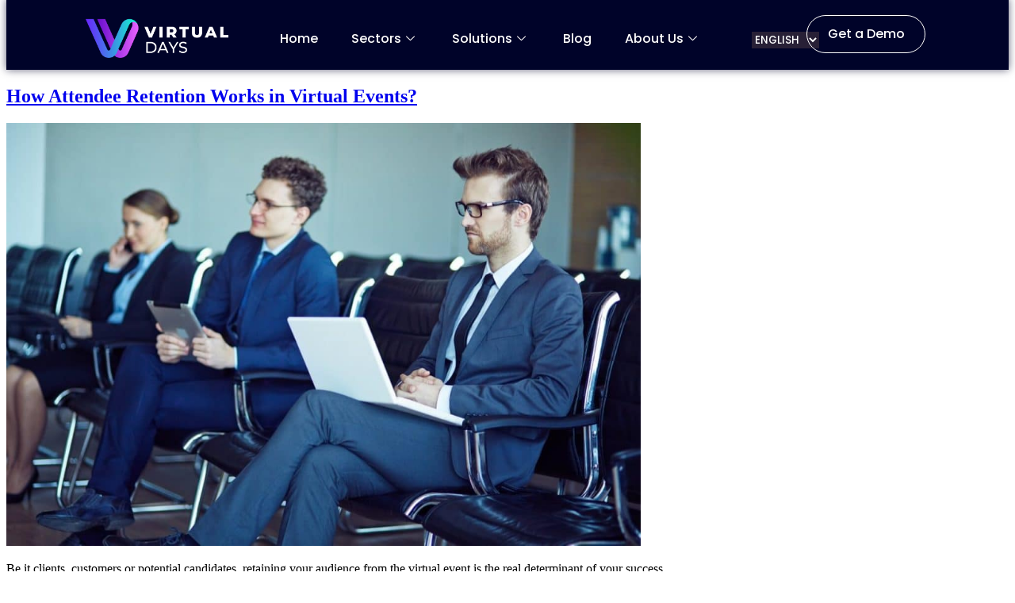

--- FILE ---
content_type: text/html; charset=UTF-8
request_url: https://www.virtualdays.com/category/events/page/5/
body_size: 87692
content:
<!doctype html>
<html lang="en-GB">
<head>
	<meta charset="UTF-8">
	<meta name="viewport" content="width=device-width, initial-scale=1">
	<link rel="profile" href="https://gmpg.org/xfn/11">
	<meta name='robots' content='index, follow, max-image-preview:large, max-snippet:-1, max-video-preview:-1' />
	<style>img:is([sizes="auto" i], [sizes^="auto," i]) { contain-intrinsic-size: 3000px 1500px }</style>
	
<!-- Google Tag Manager for WordPress by gtm4wp.com -->
<script data-cfasync="false" data-pagespeed-no-defer>
	var gtm4wp_datalayer_name = "dataLayer";
	var dataLayer = dataLayer || [];
</script>
<!-- End Google Tag Manager for WordPress by gtm4wp.com -->
	<!-- This site is optimized with the Yoast SEO plugin v24.8.1 - https://yoast.com/wordpress/plugins/seo/ -->
	<title>Events Archives - Page 5 of 14 - Virtual Days</title>
	<link rel="canonical" href="https://www.virtualdays.com/category/events/page/5/" />
	<link rel="prev" href="https://www.virtualdays.com/category/events/page/4/" />
	<link rel="next" href="https://www.virtualdays.com/category/events/page/6/" />
	<meta property="og:locale" content="en_GB" />
	<meta property="og:type" content="article" />
	<meta property="og:title" content="Events Archives - Page 5 of 14 - Virtual Days" />
	<meta property="og:url" content="https://www.virtualdays.com/category/events/" />
	<meta property="og:site_name" content="Virtual Days" />
	<meta name="twitter:card" content="summary_large_image" />
	<meta name="twitter:site" content="@DaysVirtual" />
	<script type="application/ld+json" class="yoast-schema-graph">{"@context":"https://schema.org","@graph":[{"@type":"CollectionPage","@id":"https://www.virtualdays.com/category/events/","url":"https://www.virtualdays.com/category/events/page/5/","name":"Events Archives - Page 5 of 14 - Virtual Days","isPartOf":{"@id":"https://www.virtualdays.com/#website"},"primaryImageOfPage":{"@id":"https://www.virtualdays.com/category/events/page/5/#primaryimage"},"image":{"@id":"https://www.virtualdays.com/category/events/page/5/#primaryimage"},"thumbnailUrl":"/wp-content/uploads/2023/05/Attendee-Retention.jpg","breadcrumb":{"@id":"https://www.virtualdays.com/category/events/page/5/#breadcrumb"},"inLanguage":"en-GB"},{"@type":"ImageObject","inLanguage":"en-GB","@id":"https://www.virtualdays.com/category/events/page/5/#primaryimage","url":"/wp-content/uploads/2023/05/Attendee-Retention.jpg","contentUrl":"/wp-content/uploads/2023/05/Attendee-Retention.jpg","width":1280,"height":853,"caption":"How Attendee Retention Works in virtual events"},{"@type":"BreadcrumbList","@id":"https://www.virtualdays.com/category/events/page/5/#breadcrumb","itemListElement":[{"@type":"ListItem","position":1,"name":"Home","item":"https://www.virtualdays.com/"},{"@type":"ListItem","position":2,"name":"Events"}]},{"@type":"WebSite","@id":"https://www.virtualdays.com/#website","url":"https://www.virtualdays.com/","name":"Virtual Days","description":"Host Amazing Digital Events at Virtual Place","publisher":{"@id":"https://www.virtualdays.com/#organization"},"potentialAction":[{"@type":"SearchAction","target":{"@type":"EntryPoint","urlTemplate":"https://www.virtualdays.com/?s={search_term_string}"},"query-input":{"@type":"PropertyValueSpecification","valueRequired":true,"valueName":"search_term_string"}}],"inLanguage":"en-GB"},{"@type":"Organization","@id":"https://www.virtualdays.com/#organization","name":"Virtual Days","url":"https://www.virtualdays.com/","logo":{"@type":"ImageObject","inLanguage":"en-GB","@id":"https://www.virtualdays.com/#/schema/logo/image/","url":"/wp-content/uploads/2022/11/Logo-version-1-01.png","contentUrl":"/wp-content/uploads/2022/11/Logo-version-1-01.png","width":1167,"height":320,"caption":"Virtual Days"},"image":{"@id":"https://www.virtualdays.com/#/schema/logo/image/"},"sameAs":["https://www.facebook.com/virtualrecruitmentday","https://x.com/DaysVirtual","https://www.instagram.com/virtualrecruitmentdays","https://www.linkedin.com/company/virtual-recruitment-days"]}]}</script>
	<!-- / Yoast SEO plugin. -->


<link rel="alternate" type="application/rss+xml" title="Virtual Days &raquo; Feed" href="https://www.virtualdays.com/feed/" />
<link rel="alternate" type="application/rss+xml" title="Virtual Days &raquo; Comments Feed" href="https://www.virtualdays.com/comments/feed/" />
<link rel="alternate" type="application/rss+xml" title="Virtual Days &raquo; Events Category Feed" href="https://www.virtualdays.com/category/events/feed/" />
<script>
window._wpemojiSettings = {"baseUrl":"https:\/\/s.w.org\/images\/core\/emoji\/15.0.3\/72x72\/","ext":".png","svgUrl":"https:\/\/s.w.org\/images\/core\/emoji\/15.0.3\/svg\/","svgExt":".svg","source":{"concatemoji":"https:\/\/www.virtualdays.com\/wp-includes\/js\/wp-emoji-release.min.js?ver=6.7.4"}};
/*! This file is auto-generated */
!function(i,n){var o,s,e;function c(e){try{var t={supportTests:e,timestamp:(new Date).valueOf()};sessionStorage.setItem(o,JSON.stringify(t))}catch(e){}}function p(e,t,n){e.clearRect(0,0,e.canvas.width,e.canvas.height),e.fillText(t,0,0);var t=new Uint32Array(e.getImageData(0,0,e.canvas.width,e.canvas.height).data),r=(e.clearRect(0,0,e.canvas.width,e.canvas.height),e.fillText(n,0,0),new Uint32Array(e.getImageData(0,0,e.canvas.width,e.canvas.height).data));return t.every(function(e,t){return e===r[t]})}function u(e,t,n){switch(t){case"flag":return n(e,"\ud83c\udff3\ufe0f\u200d\u26a7\ufe0f","\ud83c\udff3\ufe0f\u200b\u26a7\ufe0f")?!1:!n(e,"\ud83c\uddfa\ud83c\uddf3","\ud83c\uddfa\u200b\ud83c\uddf3")&&!n(e,"\ud83c\udff4\udb40\udc67\udb40\udc62\udb40\udc65\udb40\udc6e\udb40\udc67\udb40\udc7f","\ud83c\udff4\u200b\udb40\udc67\u200b\udb40\udc62\u200b\udb40\udc65\u200b\udb40\udc6e\u200b\udb40\udc67\u200b\udb40\udc7f");case"emoji":return!n(e,"\ud83d\udc26\u200d\u2b1b","\ud83d\udc26\u200b\u2b1b")}return!1}function f(e,t,n){var r="undefined"!=typeof WorkerGlobalScope&&self instanceof WorkerGlobalScope?new OffscreenCanvas(300,150):i.createElement("canvas"),a=r.getContext("2d",{willReadFrequently:!0}),o=(a.textBaseline="top",a.font="600 32px Arial",{});return e.forEach(function(e){o[e]=t(a,e,n)}),o}function t(e){var t=i.createElement("script");t.src=e,t.defer=!0,i.head.appendChild(t)}"undefined"!=typeof Promise&&(o="wpEmojiSettingsSupports",s=["flag","emoji"],n.supports={everything:!0,everythingExceptFlag:!0},e=new Promise(function(e){i.addEventListener("DOMContentLoaded",e,{once:!0})}),new Promise(function(t){var n=function(){try{var e=JSON.parse(sessionStorage.getItem(o));if("object"==typeof e&&"number"==typeof e.timestamp&&(new Date).valueOf()<e.timestamp+604800&&"object"==typeof e.supportTests)return e.supportTests}catch(e){}return null}();if(!n){if("undefined"!=typeof Worker&&"undefined"!=typeof OffscreenCanvas&&"undefined"!=typeof URL&&URL.createObjectURL&&"undefined"!=typeof Blob)try{var e="postMessage("+f.toString()+"("+[JSON.stringify(s),u.toString(),p.toString()].join(",")+"));",r=new Blob([e],{type:"text/javascript"}),a=new Worker(URL.createObjectURL(r),{name:"wpTestEmojiSupports"});return void(a.onmessage=function(e){c(n=e.data),a.terminate(),t(n)})}catch(e){}c(n=f(s,u,p))}t(n)}).then(function(e){for(var t in e)n.supports[t]=e[t],n.supports.everything=n.supports.everything&&n.supports[t],"flag"!==t&&(n.supports.everythingExceptFlag=n.supports.everythingExceptFlag&&n.supports[t]);n.supports.everythingExceptFlag=n.supports.everythingExceptFlag&&!n.supports.flag,n.DOMReady=!1,n.readyCallback=function(){n.DOMReady=!0}}).then(function(){return e}).then(function(){var e;n.supports.everything||(n.readyCallback(),(e=n.source||{}).concatemoji?t(e.concatemoji):e.wpemoji&&e.twemoji&&(t(e.twemoji),t(e.wpemoji)))}))}((window,document),window._wpemojiSettings);
</script>
<link rel='stylesheet' id='hfe-widgets-style-css' href='/wp-content/plugins/header-footer-elementor/inc/widgets-css/frontend.css?ver=2.2.4' media='all' />
<link rel='stylesheet' id='jkit-elements-main-css' href='/wp-content/plugins/jeg-elementor-kit/assets/css/elements/main.css?ver=2.6.14' media='all' />
<style id='wp-emoji-styles-inline-css'>

	img.wp-smiley, img.emoji {
		display: inline !important;
		border: none !important;
		box-shadow: none !important;
		height: 1em !important;
		width: 1em !important;
		margin: 0 0.07em !important;
		vertical-align: -0.1em !important;
		background: none !important;
		padding: 0 !important;
	}
</style>
<link rel='stylesheet' id='wp-block-library-css' href='https://www.virtualdays.com/wp-includes/css/dist/block-library/style.min.css?ver=6.7.4' media='all' />
<style id='global-styles-inline-css'>
:root{--wp--preset--aspect-ratio--square: 1;--wp--preset--aspect-ratio--4-3: 4/3;--wp--preset--aspect-ratio--3-4: 3/4;--wp--preset--aspect-ratio--3-2: 3/2;--wp--preset--aspect-ratio--2-3: 2/3;--wp--preset--aspect-ratio--16-9: 16/9;--wp--preset--aspect-ratio--9-16: 9/16;--wp--preset--color--black: #000000;--wp--preset--color--cyan-bluish-gray: #abb8c3;--wp--preset--color--white: #ffffff;--wp--preset--color--pale-pink: #f78da7;--wp--preset--color--vivid-red: #cf2e2e;--wp--preset--color--luminous-vivid-orange: #ff6900;--wp--preset--color--luminous-vivid-amber: #fcb900;--wp--preset--color--light-green-cyan: #7bdcb5;--wp--preset--color--vivid-green-cyan: #00d084;--wp--preset--color--pale-cyan-blue: #8ed1fc;--wp--preset--color--vivid-cyan-blue: #0693e3;--wp--preset--color--vivid-purple: #9b51e0;--wp--preset--gradient--vivid-cyan-blue-to-vivid-purple: linear-gradient(135deg,rgba(6,147,227,1) 0%,rgb(155,81,224) 100%);--wp--preset--gradient--light-green-cyan-to-vivid-green-cyan: linear-gradient(135deg,rgb(122,220,180) 0%,rgb(0,208,130) 100%);--wp--preset--gradient--luminous-vivid-amber-to-luminous-vivid-orange: linear-gradient(135deg,rgba(252,185,0,1) 0%,rgba(255,105,0,1) 100%);--wp--preset--gradient--luminous-vivid-orange-to-vivid-red: linear-gradient(135deg,rgba(255,105,0,1) 0%,rgb(207,46,46) 100%);--wp--preset--gradient--very-light-gray-to-cyan-bluish-gray: linear-gradient(135deg,rgb(238,238,238) 0%,rgb(169,184,195) 100%);--wp--preset--gradient--cool-to-warm-spectrum: linear-gradient(135deg,rgb(74,234,220) 0%,rgb(151,120,209) 20%,rgb(207,42,186) 40%,rgb(238,44,130) 60%,rgb(251,105,98) 80%,rgb(254,248,76) 100%);--wp--preset--gradient--blush-light-purple: linear-gradient(135deg,rgb(255,206,236) 0%,rgb(152,150,240) 100%);--wp--preset--gradient--blush-bordeaux: linear-gradient(135deg,rgb(254,205,165) 0%,rgb(254,45,45) 50%,rgb(107,0,62) 100%);--wp--preset--gradient--luminous-dusk: linear-gradient(135deg,rgb(255,203,112) 0%,rgb(199,81,192) 50%,rgb(65,88,208) 100%);--wp--preset--gradient--pale-ocean: linear-gradient(135deg,rgb(255,245,203) 0%,rgb(182,227,212) 50%,rgb(51,167,181) 100%);--wp--preset--gradient--electric-grass: linear-gradient(135deg,rgb(202,248,128) 0%,rgb(113,206,126) 100%);--wp--preset--gradient--midnight: linear-gradient(135deg,rgb(2,3,129) 0%,rgb(40,116,252) 100%);--wp--preset--font-size--small: 13px;--wp--preset--font-size--medium: 20px;--wp--preset--font-size--large: 36px;--wp--preset--font-size--x-large: 42px;--wp--preset--spacing--20: 0.44rem;--wp--preset--spacing--30: 0.67rem;--wp--preset--spacing--40: 1rem;--wp--preset--spacing--50: 1.5rem;--wp--preset--spacing--60: 2.25rem;--wp--preset--spacing--70: 3.38rem;--wp--preset--spacing--80: 5.06rem;--wp--preset--shadow--natural: 6px 6px 9px rgba(0, 0, 0, 0.2);--wp--preset--shadow--deep: 12px 12px 50px rgba(0, 0, 0, 0.4);--wp--preset--shadow--sharp: 6px 6px 0px rgba(0, 0, 0, 0.2);--wp--preset--shadow--outlined: 6px 6px 0px -3px rgba(255, 255, 255, 1), 6px 6px rgba(0, 0, 0, 1);--wp--preset--shadow--crisp: 6px 6px 0px rgba(0, 0, 0, 1);}:root { --wp--style--global--content-size: 800px;--wp--style--global--wide-size: 1200px; }:where(body) { margin: 0; }.wp-site-blocks > .alignleft { float: left; margin-right: 2em; }.wp-site-blocks > .alignright { float: right; margin-left: 2em; }.wp-site-blocks > .aligncenter { justify-content: center; margin-left: auto; margin-right: auto; }:where(.wp-site-blocks) > * { margin-block-start: 24px; margin-block-end: 0; }:where(.wp-site-blocks) > :first-child { margin-block-start: 0; }:where(.wp-site-blocks) > :last-child { margin-block-end: 0; }:root { --wp--style--block-gap: 24px; }:root :where(.is-layout-flow) > :first-child{margin-block-start: 0;}:root :where(.is-layout-flow) > :last-child{margin-block-end: 0;}:root :where(.is-layout-flow) > *{margin-block-start: 24px;margin-block-end: 0;}:root :where(.is-layout-constrained) > :first-child{margin-block-start: 0;}:root :where(.is-layout-constrained) > :last-child{margin-block-end: 0;}:root :where(.is-layout-constrained) > *{margin-block-start: 24px;margin-block-end: 0;}:root :where(.is-layout-flex){gap: 24px;}:root :where(.is-layout-grid){gap: 24px;}.is-layout-flow > .alignleft{float: left;margin-inline-start: 0;margin-inline-end: 2em;}.is-layout-flow > .alignright{float: right;margin-inline-start: 2em;margin-inline-end: 0;}.is-layout-flow > .aligncenter{margin-left: auto !important;margin-right: auto !important;}.is-layout-constrained > .alignleft{float: left;margin-inline-start: 0;margin-inline-end: 2em;}.is-layout-constrained > .alignright{float: right;margin-inline-start: 2em;margin-inline-end: 0;}.is-layout-constrained > .aligncenter{margin-left: auto !important;margin-right: auto !important;}.is-layout-constrained > :where(:not(.alignleft):not(.alignright):not(.alignfull)){max-width: var(--wp--style--global--content-size);margin-left: auto !important;margin-right: auto !important;}.is-layout-constrained > .alignwide{max-width: var(--wp--style--global--wide-size);}body .is-layout-flex{display: flex;}.is-layout-flex{flex-wrap: wrap;align-items: center;}.is-layout-flex > :is(*, div){margin: 0;}body .is-layout-grid{display: grid;}.is-layout-grid > :is(*, div){margin: 0;}body{padding-top: 0px;padding-right: 0px;padding-bottom: 0px;padding-left: 0px;}a:where(:not(.wp-element-button)){text-decoration: underline;}:root :where(.wp-element-button, .wp-block-button__link){background-color: #32373c;border-width: 0;color: #fff;font-family: inherit;font-size: inherit;line-height: inherit;padding: calc(0.667em + 2px) calc(1.333em + 2px);text-decoration: none;}.has-black-color{color: var(--wp--preset--color--black) !important;}.has-cyan-bluish-gray-color{color: var(--wp--preset--color--cyan-bluish-gray) !important;}.has-white-color{color: var(--wp--preset--color--white) !important;}.has-pale-pink-color{color: var(--wp--preset--color--pale-pink) !important;}.has-vivid-red-color{color: var(--wp--preset--color--vivid-red) !important;}.has-luminous-vivid-orange-color{color: var(--wp--preset--color--luminous-vivid-orange) !important;}.has-luminous-vivid-amber-color{color: var(--wp--preset--color--luminous-vivid-amber) !important;}.has-light-green-cyan-color{color: var(--wp--preset--color--light-green-cyan) !important;}.has-vivid-green-cyan-color{color: var(--wp--preset--color--vivid-green-cyan) !important;}.has-pale-cyan-blue-color{color: var(--wp--preset--color--pale-cyan-blue) !important;}.has-vivid-cyan-blue-color{color: var(--wp--preset--color--vivid-cyan-blue) !important;}.has-vivid-purple-color{color: var(--wp--preset--color--vivid-purple) !important;}.has-black-background-color{background-color: var(--wp--preset--color--black) !important;}.has-cyan-bluish-gray-background-color{background-color: var(--wp--preset--color--cyan-bluish-gray) !important;}.has-white-background-color{background-color: var(--wp--preset--color--white) !important;}.has-pale-pink-background-color{background-color: var(--wp--preset--color--pale-pink) !important;}.has-vivid-red-background-color{background-color: var(--wp--preset--color--vivid-red) !important;}.has-luminous-vivid-orange-background-color{background-color: var(--wp--preset--color--luminous-vivid-orange) !important;}.has-luminous-vivid-amber-background-color{background-color: var(--wp--preset--color--luminous-vivid-amber) !important;}.has-light-green-cyan-background-color{background-color: var(--wp--preset--color--light-green-cyan) !important;}.has-vivid-green-cyan-background-color{background-color: var(--wp--preset--color--vivid-green-cyan) !important;}.has-pale-cyan-blue-background-color{background-color: var(--wp--preset--color--pale-cyan-blue) !important;}.has-vivid-cyan-blue-background-color{background-color: var(--wp--preset--color--vivid-cyan-blue) !important;}.has-vivid-purple-background-color{background-color: var(--wp--preset--color--vivid-purple) !important;}.has-black-border-color{border-color: var(--wp--preset--color--black) !important;}.has-cyan-bluish-gray-border-color{border-color: var(--wp--preset--color--cyan-bluish-gray) !important;}.has-white-border-color{border-color: var(--wp--preset--color--white) !important;}.has-pale-pink-border-color{border-color: var(--wp--preset--color--pale-pink) !important;}.has-vivid-red-border-color{border-color: var(--wp--preset--color--vivid-red) !important;}.has-luminous-vivid-orange-border-color{border-color: var(--wp--preset--color--luminous-vivid-orange) !important;}.has-luminous-vivid-amber-border-color{border-color: var(--wp--preset--color--luminous-vivid-amber) !important;}.has-light-green-cyan-border-color{border-color: var(--wp--preset--color--light-green-cyan) !important;}.has-vivid-green-cyan-border-color{border-color: var(--wp--preset--color--vivid-green-cyan) !important;}.has-pale-cyan-blue-border-color{border-color: var(--wp--preset--color--pale-cyan-blue) !important;}.has-vivid-cyan-blue-border-color{border-color: var(--wp--preset--color--vivid-cyan-blue) !important;}.has-vivid-purple-border-color{border-color: var(--wp--preset--color--vivid-purple) !important;}.has-vivid-cyan-blue-to-vivid-purple-gradient-background{background: var(--wp--preset--gradient--vivid-cyan-blue-to-vivid-purple) !important;}.has-light-green-cyan-to-vivid-green-cyan-gradient-background{background: var(--wp--preset--gradient--light-green-cyan-to-vivid-green-cyan) !important;}.has-luminous-vivid-amber-to-luminous-vivid-orange-gradient-background{background: var(--wp--preset--gradient--luminous-vivid-amber-to-luminous-vivid-orange) !important;}.has-luminous-vivid-orange-to-vivid-red-gradient-background{background: var(--wp--preset--gradient--luminous-vivid-orange-to-vivid-red) !important;}.has-very-light-gray-to-cyan-bluish-gray-gradient-background{background: var(--wp--preset--gradient--very-light-gray-to-cyan-bluish-gray) !important;}.has-cool-to-warm-spectrum-gradient-background{background: var(--wp--preset--gradient--cool-to-warm-spectrum) !important;}.has-blush-light-purple-gradient-background{background: var(--wp--preset--gradient--blush-light-purple) !important;}.has-blush-bordeaux-gradient-background{background: var(--wp--preset--gradient--blush-bordeaux) !important;}.has-luminous-dusk-gradient-background{background: var(--wp--preset--gradient--luminous-dusk) !important;}.has-pale-ocean-gradient-background{background: var(--wp--preset--gradient--pale-ocean) !important;}.has-electric-grass-gradient-background{background: var(--wp--preset--gradient--electric-grass) !important;}.has-midnight-gradient-background{background: var(--wp--preset--gradient--midnight) !important;}.has-small-font-size{font-size: var(--wp--preset--font-size--small) !important;}.has-medium-font-size{font-size: var(--wp--preset--font-size--medium) !important;}.has-large-font-size{font-size: var(--wp--preset--font-size--large) !important;}.has-x-large-font-size{font-size: var(--wp--preset--font-size--x-large) !important;}
:root :where(.wp-block-pullquote){font-size: 1.5em;line-height: 1.6;}
</style>
<link rel='stylesheet' id='hfe-style-css' href='/wp-content/plugins/header-footer-elementor/assets/css/header-footer-elementor.css?ver=2.2.4' media='all' />
<link rel='stylesheet' id='elementor-icons-css' href='/wp-content/plugins/elementor/assets/lib/eicons/css/elementor-icons.min.css?ver=5.43.0' media='all' />
<link rel='stylesheet' id='elementor-frontend-css' href='/wp-content/plugins/elementor/assets/css/frontend.min.css?ver=3.31.2' media='all' />
<style id='elementor-frontend-inline-css'>
.elementor-kit-6{--e-global-color-primary:#23D0D4;--e-global-color-secondary:#6D1FFF;--e-global-color-text:#7A7A7A;--e-global-color-accent:#61CE70;--e-global-typography-primary-font-family:"Roboto";--e-global-typography-primary-font-weight:600;--e-global-typography-secondary-font-family:"Roboto Slab";--e-global-typography-secondary-font-weight:400;--e-global-typography-text-font-family:"Roboto";--e-global-typography-text-font-weight:400;--e-global-typography-accent-font-family:"Roboto";--e-global-typography-accent-font-weight:500;}.elementor-kit-6 e-page-transition{background-color:#FFBC7D;}.elementor-section.elementor-section-boxed > .elementor-container{max-width:1140px;}.e-con{--container-max-width:1140px;}.elementor-widget:not(:last-child){margin-block-end:20px;}.elementor-element{--widgets-spacing:20px 20px;--widgets-spacing-row:20px;--widgets-spacing-column:20px;}{}h1.entry-title{display:var(--page-title-display);}@media(max-width:1024px){.elementor-section.elementor-section-boxed > .elementor-container{max-width:1024px;}.e-con{--container-max-width:1024px;}}@media(max-width:767px){.elementor-section.elementor-section-boxed > .elementor-container{max-width:767px;}.e-con{--container-max-width:767px;}}
.elementor-83 .elementor-element.elementor-element-1c1baa56 > .elementor-container > .elementor-column > .elementor-widget-wrap{align-content:center;align-items:center;}.elementor-83 .elementor-element.elementor-element-1c1baa56:not(.elementor-motion-effects-element-type-background), .elementor-83 .elementor-element.elementor-element-1c1baa56 > .elementor-motion-effects-container > .elementor-motion-effects-layer{background-color:#000329;}.elementor-83 .elementor-element.elementor-element-1c1baa56 > .elementor-container{min-height:80px;}.elementor-83 .elementor-element.elementor-element-1c1baa56{box-shadow:0px 0px 10px 0px rgba(0, 2.999999999999969, 41.000000000000036, 0.62);transition:background 0.3s, border 0.3s, border-radius 0.3s, box-shadow 0.3s;margin-top:-10px;margin-bottom:0px;padding:0px 100px 0px 100px;z-index:10;}.elementor-83 .elementor-element.elementor-element-1c1baa56 > .elementor-background-overlay{transition:background 0.3s, border-radius 0.3s, opacity 0.3s;}.elementor-83 .elementor-element.elementor-element-636d6d28 > .elementor-widget-container{padding:20px 0px 10px 0px;}.elementor-83 .elementor-element.elementor-element-636d6d28{text-align:left;}.elementor-83 .elementor-element.elementor-element-636d6d28 img{width:180px;}.elementor-bc-flex-widget .elementor-83 .elementor-element.elementor-element-3adccbe1.elementor-column .elementor-widget-wrap{align-items:center;}.elementor-83 .elementor-element.elementor-element-3adccbe1.elementor-column.elementor-element[data-element_type="column"] > .elementor-widget-wrap.elementor-element-populated{align-content:center;align-items:center;}.elementor-83 .elementor-element.elementor-element-3adccbe1 > .elementor-element-populated{margin:0px 0px -20px 0px;--e-column-margin-right:0px;--e-column-margin-left:0px;}.elementor-83 .elementor-element.elementor-element-31e7bce0 .elementskit-menu-hamburger:hover{background-color:#FFFFFF00;}.elementor-83 .elementor-element.elementor-element-31e7bce0 .elementskit-menu-close:hover{background-color:#FFFFFF00;color:#58A5E3;}.elementor-83 .elementor-element.elementor-element-31e7bce0 > .elementor-widget-container{padding:10px 0px 0px 0px;}.elementor-83 .elementor-element.elementor-element-31e7bce0 .elementskit-menu-container{height:80px;border-radius:0px 0px 0px 0px;}.elementor-83 .elementor-element.elementor-element-31e7bce0 .elementskit-navbar-nav > li > a{font-family:"Poppins", Sans-serif;font-size:16px;font-weight:500;color:#FFFFFF;padding:21px 21px 21px 21px;}.elementor-83 .elementor-element.elementor-element-31e7bce0 .elementskit-navbar-nav > li > a:hover{color:#23D0D4;}.elementor-83 .elementor-element.elementor-element-31e7bce0 .elementskit-navbar-nav > li > a:focus{color:#23D0D4;}.elementor-83 .elementor-element.elementor-element-31e7bce0 .elementskit-navbar-nav > li > a:active{color:#23D0D4;}.elementor-83 .elementor-element.elementor-element-31e7bce0 .elementskit-navbar-nav > li:hover > a{color:#23D0D4;}.elementor-83 .elementor-element.elementor-element-31e7bce0 .elementskit-navbar-nav > li:hover > a .elementskit-submenu-indicator{color:#23D0D4;}.elementor-83 .elementor-element.elementor-element-31e7bce0 .elementskit-navbar-nav > li > a:hover .elementskit-submenu-indicator{color:#23D0D4;}.elementor-83 .elementor-element.elementor-element-31e7bce0 .elementskit-navbar-nav > li > a:focus .elementskit-submenu-indicator{color:#23D0D4;}.elementor-83 .elementor-element.elementor-element-31e7bce0 .elementskit-navbar-nav > li > a:active .elementskit-submenu-indicator{color:#23D0D4;}.elementor-83 .elementor-element.elementor-element-31e7bce0 .elementskit-navbar-nav > li.current-menu-item > a{color:#23D0D4;}.elementor-83 .elementor-element.elementor-element-31e7bce0 .elementskit-navbar-nav > li.current-menu-ancestor > a{color:#23D0D4;}.elementor-83 .elementor-element.elementor-element-31e7bce0 .elementskit-navbar-nav > li.current-menu-ancestor > a .elementskit-submenu-indicator{color:#23D0D4;}.elementor-83 .elementor-element.elementor-element-31e7bce0 .elementskit-navbar-nav > li > a .elementskit-submenu-indicator{color:#FFFFFF;fill:#FFFFFF;}.elementor-83 .elementor-element.elementor-element-31e7bce0 .elementskit-navbar-nav > li > a .ekit-submenu-indicator-icon{color:#FFFFFF;fill:#FFFFFF;}.elementor-83 .elementor-element.elementor-element-31e7bce0 .elementskit-navbar-nav .elementskit-submenu-panel > li > a{font-family:"Poppins", Sans-serif;font-size:16px;font-weight:600;padding:15px 15px 15px 15px;color:#000000;}.elementor-83 .elementor-element.elementor-element-31e7bce0 .elementskit-navbar-nav .elementskit-submenu-panel > li > a:hover{color:#707070;}.elementor-83 .elementor-element.elementor-element-31e7bce0 .elementskit-navbar-nav .elementskit-submenu-panel > li > a:focus{color:#707070;}.elementor-83 .elementor-element.elementor-element-31e7bce0 .elementskit-navbar-nav .elementskit-submenu-panel > li > a:active{color:#707070;}.elementor-83 .elementor-element.elementor-element-31e7bce0 .elementskit-navbar-nav .elementskit-submenu-panel > li:hover > a{color:#707070;}.elementor-83 .elementor-element.elementor-element-31e7bce0 .elementskit-navbar-nav .elementskit-submenu-panel > li.current-menu-item > a{color:#707070 !important;}.elementor-83 .elementor-element.elementor-element-31e7bce0 .elementskit-submenu-panel{padding:15px 0px 15px 0px;}.elementor-83 .elementor-element.elementor-element-31e7bce0 .elementskit-navbar-nav .elementskit-submenu-panel{border-style:solid;border-color:#02010100;border-radius:10px 10px 10px 10px;min-width:320px;}.elementor-83 .elementor-element.elementor-element-31e7bce0 .elementskit-menu-hamburger{float:right;}.elementor-83 .elementor-element.elementor-element-31e7bce0 .elementskit-menu-hamburger .elementskit-menu-hamburger-icon{background-color:#FFFFFF;}.elementor-83 .elementor-element.elementor-element-31e7bce0 .elementskit-menu-hamburger > .ekit-menu-icon{color:#FFFFFF;}.elementor-83 .elementor-element.elementor-element-31e7bce0 .elementskit-menu-hamburger:hover .elementskit-menu-hamburger-icon{background-color:#3381BF;}.elementor-83 .elementor-element.elementor-element-31e7bce0 .elementskit-menu-hamburger:hover > .ekit-menu-icon{color:#3381BF;}.elementor-83 .elementor-element.elementor-element-31e7bce0 .elementskit-menu-close{font-weight:800;border-style:solid;border-color:#FFFFFF;color:#FFFFFF;}.elementor-83 .elementor-element.elementor-element-6211799d .elementor-icon-wrapper{text-align:center;}.elementor-83 .elementor-element.elementor-element-6211799d.elementor-view-stacked .elementor-icon{background-color:#FFFFFF;}.elementor-83 .elementor-element.elementor-element-6211799d.elementor-view-framed .elementor-icon, .elementor-83 .elementor-element.elementor-element-6211799d.elementor-view-default .elementor-icon{color:#FFFFFF;border-color:#FFFFFF;}.elementor-83 .elementor-element.elementor-element-6211799d.elementor-view-framed .elementor-icon, .elementor-83 .elementor-element.elementor-element-6211799d.elementor-view-default .elementor-icon svg{fill:#FFFFFF;}.elementor-83 .elementor-element.elementor-element-3cdac85f .elementor-button{background-color:#61CE7000;font-family:"Poppins", Sans-serif;font-size:16px;font-weight:500;fill:#FFFFFF;color:#FFFFFF;border-style:solid;border-width:1px 1px 1px 1px;border-color:#FFFFFF;border-radius:30px 30px 30px 30px;padding:15px 25px 15px 26px;}.elementor-83 .elementor-element.elementor-element-3cdac85f{width:var( --container-widget-width, 106.914% );max-width:106.914%;--container-widget-width:106.914%;--container-widget-flex-grow:0;}.elementor-83 .elementor-element.elementor-element-3cdac85f .elementor-button:hover, .elementor-83 .elementor-element.elementor-element-3cdac85f .elementor-button:focus{color:#23D0D4;border-color:#23D0D4;}.elementor-83 .elementor-element.elementor-element-3cdac85f .elementor-button:hover svg, .elementor-83 .elementor-element.elementor-element-3cdac85f .elementor-button:focus svg{fill:#23D0D4;}.elementor-theme-builder-content-area{height:400px;}.elementor-location-header:before, .elementor-location-footer:before{content:"";display:table;clear:both;}@media(min-width:768px){.elementor-83 .elementor-element.elementor-element-4bba13e{width:18%;}.elementor-83 .elementor-element.elementor-element-3adccbe1{width:60%;}.elementor-83 .elementor-element.elementor-element-28d9620{width:7%;}.elementor-83 .elementor-element.elementor-element-66d506d2{width:14.956%;}}@media(max-width:1024px){.elementor-83 .elementor-element.elementor-element-1c1baa56{margin-top:-42px;margin-bottom:-90px;padding:30px 20px 20px 20px;z-index:10;}.elementor-83 .elementor-element.elementor-element-31e7bce0 .elementskit-nav-identity-panel{padding:10px 0px 10px 0px;}.elementor-83 .elementor-element.elementor-element-31e7bce0 .elementskit-menu-container{max-width:350px;border-radius:0px 0px 0px 0px;}.elementor-83 .elementor-element.elementor-element-31e7bce0 .elementskit-navbar-nav > li > a{color:#000000;padding:10px 15px 10px 15px;}.elementor-83 .elementor-element.elementor-element-31e7bce0 .elementskit-navbar-nav .elementskit-submenu-panel > li > a{padding:15px 15px 15px 15px;}.elementor-83 .elementor-element.elementor-element-31e7bce0 .elementskit-navbar-nav .elementskit-submenu-panel{border-radius:0px 0px 0px 0px;}.elementor-83 .elementor-element.elementor-element-31e7bce0 .elementskit-menu-hamburger{padding:8px 8px 8px 8px;width:45px;border-radius:3px;}.elementor-83 .elementor-element.elementor-element-31e7bce0 .elementskit-menu-close{padding:8px 8px 8px 8px;margin:12px 12px 12px 12px;width:45px;border-radius:3px;}.elementor-83 .elementor-element.elementor-element-31e7bce0 .elementskit-nav-logo > img{max-width:160px;max-height:60px;}.elementor-83 .elementor-element.elementor-element-31e7bce0 .elementskit-nav-logo{margin:5px 0px 5px 0px;padding:5px 5px 5px 5px;}}@media(max-width:767px){.elementor-83 .elementor-element.elementor-element-1c1baa56{margin-top:-15px;margin-bottom:0px;padding:20px 20px 20px 20px;}.elementor-83 .elementor-element.elementor-element-4bba13e{width:50%;}.elementor-83 .elementor-element.elementor-element-636d6d28 img{width:161px;}.elementor-83 .elementor-element.elementor-element-3adccbe1{width:41%;}.elementor-83 .elementor-element.elementor-element-31e7bce0 .elementskit-navbar-nav > li > a{color:#FFFFFF;}.elementor-83 .elementor-element.elementor-element-31e7bce0 .elementskit-navbar-nav .elementskit-submenu-panel > li > a{color:#FFFFFF;}.elementor-83 .elementor-element.elementor-element-31e7bce0 .elementskit-nav-logo > img{max-width:135px;max-height:99px;}.elementor-83 .elementor-element.elementor-element-31e7bce0 .elementskit-nav-logo{padding:0px 0px 26px 0px;}.elementor-83 .elementor-element.elementor-element-6211799d .elementor-icon-wrapper{text-align:right;}.elementor-83 .elementor-element.elementor-element-6211799d .elementor-icon{font-size:35px;}.elementor-83 .elementor-element.elementor-element-6211799d .elementor-icon svg{height:35px;}.elementor-83 .elementor-element.elementor-element-6211799d .elementor-icon i, .elementor-83 .elementor-element.elementor-element-6211799d .elementor-icon svg{transform:rotate(0deg);}.elementor-83 .elementor-element.elementor-element-66d506d2{width:2%;}}/* Start custom CSS for ekit-nav-menu, class: .elementor-element-31e7bce0 */.elementor-2603 .elementor-element.elementor-element-7805a486:not(.elementor-motion-effects-element-type-background), .elementor-2603 .elementor-element.elementor-element-7805a486 > .elementor-motion-effects-container > .elementor-motion-effects-layer {
    background-color: #FFFFFF;
    border-radius: 10px 10px 10px 10px !important;
}
.elementor-2770 .elementor-element.elementor-element-1f0c0800 .elementor-icon-list-icon svg {
    width: 32px !important;
    height: 32px !important;
}
.elementor-2603 .elementor-element.elementor-element-2fb4196 .elementor-icon-list-icon svg {
    width: 32px !important;
    height: 32px !important;
}
.elementor-2603 .elementor-element.elementor-element-5a3b056 .elementor-icon-list-icon svg{
     width: 32px !important;
    height: 32px !important;
}
.elementor-2603 .elementor-element.elementor-element-036e206 .elementor-icon-list-icon svg{
     width: 32px !important;
    height: 32px !important;
}/* End custom CSS */
/* Start custom CSS for template, class: .elementor-element-7553f63 */div#gt-wrapper-72608871 a{
    color:#fffn!important;
}/* End custom CSS */
.elementor-89 .elementor-element.elementor-element-2bb4566e:not(.elementor-motion-effects-element-type-background), .elementor-89 .elementor-element.elementor-element-2bb4566e > .elementor-motion-effects-container > .elementor-motion-effects-layer{background-color:#292135;}.elementor-89 .elementor-element.elementor-element-2bb4566e{transition:background 0.3s, border 0.3s, border-radius 0.3s, box-shadow 0.3s;padding:70px 0px 70px 0px;}.elementor-89 .elementor-element.elementor-element-2bb4566e > .elementor-background-overlay{transition:background 0.3s, border-radius 0.3s, opacity 0.3s;}.elementor-89 .elementor-element.elementor-element-719dc07d > .elementor-element-populated{margin:0px 0px 0px -2px;--e-column-margin-right:0px;--e-column-margin-left:-2px;}.elementor-89 .elementor-element.elementor-element-2539dbab > .elementor-widget-container{margin:-52px -1px 11px -2px;}.elementor-89 .elementor-element.elementor-element-2539dbab{text-align:left;}.elementor-89 .elementor-element.elementor-element-2539dbab img{width:47%;}.elementor-89 .elementor-element.elementor-element-7780401 .elementor-icon-list-items:not(.elementor-inline-items) .elementor-icon-list-item:not(:last-child){padding-block-end:calc(20px/2);}.elementor-89 .elementor-element.elementor-element-7780401 .elementor-icon-list-items:not(.elementor-inline-items) .elementor-icon-list-item:not(:first-child){margin-block-start:calc(20px/2);}.elementor-89 .elementor-element.elementor-element-7780401 .elementor-icon-list-items.elementor-inline-items .elementor-icon-list-item{margin-inline:calc(20px/2);}.elementor-89 .elementor-element.elementor-element-7780401 .elementor-icon-list-items.elementor-inline-items{margin-inline:calc(-20px/2);}.elementor-89 .elementor-element.elementor-element-7780401 .elementor-icon-list-items.elementor-inline-items .elementor-icon-list-item:after{inset-inline-end:calc(-20px/2);}.elementor-89 .elementor-element.elementor-element-7780401 .elementor-icon-list-icon i{color:#FFFFFF;transition:color 0.3s;}.elementor-89 .elementor-element.elementor-element-7780401 .elementor-icon-list-icon svg{fill:#FFFFFF;transition:fill 0.3s;}.elementor-89 .elementor-element.elementor-element-7780401{--e-icon-list-icon-size:18px;--icon-vertical-offset:0px;}.elementor-89 .elementor-element.elementor-element-7780401 .elementor-icon-list-icon{padding-inline-end:0px;}.elementor-89 .elementor-element.elementor-element-7780401 .elementor-icon-list-item > .elementor-icon-list-text, .elementor-89 .elementor-element.elementor-element-7780401 .elementor-icon-list-item > a{font-family:"Poppins", Sans-serif;font-size:16px;font-weight:400;}.elementor-89 .elementor-element.elementor-element-7780401 .elementor-icon-list-text{color:#FFFFFF;transition:color 0.3s;}.elementor-89 .elementor-element.elementor-element-7780401 .elementor-icon-list-item:hover .elementor-icon-list-text{color:#FFFFFF;}.elementor-89 .elementor-element.elementor-element-7001cf5 .elementor-heading-title{font-family:"Poppins", Sans-serif;font-size:18px;font-weight:500;color:#FFFFFF;}.elementor-89 .elementor-element.elementor-element-5cd9ba1e .elementor-icon-list-items:not(.elementor-inline-items) .elementor-icon-list-item:not(:last-child){padding-block-end:calc(5px/2);}.elementor-89 .elementor-element.elementor-element-5cd9ba1e .elementor-icon-list-items:not(.elementor-inline-items) .elementor-icon-list-item:not(:first-child){margin-block-start:calc(5px/2);}.elementor-89 .elementor-element.elementor-element-5cd9ba1e .elementor-icon-list-items.elementor-inline-items .elementor-icon-list-item{margin-inline:calc(5px/2);}.elementor-89 .elementor-element.elementor-element-5cd9ba1e .elementor-icon-list-items.elementor-inline-items{margin-inline:calc(-5px/2);}.elementor-89 .elementor-element.elementor-element-5cd9ba1e .elementor-icon-list-items.elementor-inline-items .elementor-icon-list-item:after{inset-inline-end:calc(-5px/2);}.elementor-89 .elementor-element.elementor-element-5cd9ba1e .elementor-icon-list-icon i{transition:color 0.3s;}.elementor-89 .elementor-element.elementor-element-5cd9ba1e .elementor-icon-list-icon svg{transition:fill 0.3s;}.elementor-89 .elementor-element.elementor-element-5cd9ba1e{--e-icon-list-icon-size:0px;--icon-vertical-offset:0px;}.elementor-89 .elementor-element.elementor-element-5cd9ba1e .elementor-icon-list-icon{padding-inline-end:0px;}.elementor-89 .elementor-element.elementor-element-5cd9ba1e .elementor-icon-list-item > .elementor-icon-list-text, .elementor-89 .elementor-element.elementor-element-5cd9ba1e .elementor-icon-list-item > a{font-family:"Poppins", Sans-serif;font-size:16px;font-weight:400;}.elementor-89 .elementor-element.elementor-element-5cd9ba1e .elementor-icon-list-text{color:#FFFFFF;transition:color 0.3s;}.elementor-89 .elementor-element.elementor-element-5cd9ba1e .elementor-icon-list-item:hover .elementor-icon-list-text{color:#FFFFFF;}.elementor-89 .elementor-element.elementor-element-e16891d .elementor-icon-list-items:not(.elementor-inline-items) .elementor-icon-list-item:not(:last-child){padding-block-end:calc(5px/2);}.elementor-89 .elementor-element.elementor-element-e16891d .elementor-icon-list-items:not(.elementor-inline-items) .elementor-icon-list-item:not(:first-child){margin-block-start:calc(5px/2);}.elementor-89 .elementor-element.elementor-element-e16891d .elementor-icon-list-items.elementor-inline-items .elementor-icon-list-item{margin-inline:calc(5px/2);}.elementor-89 .elementor-element.elementor-element-e16891d .elementor-icon-list-items.elementor-inline-items{margin-inline:calc(-5px/2);}.elementor-89 .elementor-element.elementor-element-e16891d .elementor-icon-list-items.elementor-inline-items .elementor-icon-list-item:after{inset-inline-end:calc(-5px/2);}.elementor-89 .elementor-element.elementor-element-e16891d .elementor-icon-list-icon i{transition:color 0.3s;}.elementor-89 .elementor-element.elementor-element-e16891d .elementor-icon-list-icon svg{transition:fill 0.3s;}.elementor-89 .elementor-element.elementor-element-e16891d{--e-icon-list-icon-size:0px;--icon-vertical-offset:0px;}.elementor-89 .elementor-element.elementor-element-e16891d .elementor-icon-list-icon{padding-inline-end:0px;}.elementor-89 .elementor-element.elementor-element-e16891d .elementor-icon-list-item > .elementor-icon-list-text, .elementor-89 .elementor-element.elementor-element-e16891d .elementor-icon-list-item > a{font-family:"Poppins", Sans-serif;font-size:16px;font-weight:400;}.elementor-89 .elementor-element.elementor-element-e16891d .elementor-icon-list-text{color:#FFFFFF;transition:color 0.3s;}.elementor-89 .elementor-element.elementor-element-e16891d .elementor-icon-list-item:hover .elementor-icon-list-text{color:#FFFFFF;}.elementor-89 .elementor-element.elementor-element-591f283 .elementor-icon-list-items:not(.elementor-inline-items) .elementor-icon-list-item:not(:last-child){padding-block-end:calc(5px/2);}.elementor-89 .elementor-element.elementor-element-591f283 .elementor-icon-list-items:not(.elementor-inline-items) .elementor-icon-list-item:not(:first-child){margin-block-start:calc(5px/2);}.elementor-89 .elementor-element.elementor-element-591f283 .elementor-icon-list-items.elementor-inline-items .elementor-icon-list-item{margin-inline:calc(5px/2);}.elementor-89 .elementor-element.elementor-element-591f283 .elementor-icon-list-items.elementor-inline-items{margin-inline:calc(-5px/2);}.elementor-89 .elementor-element.elementor-element-591f283 .elementor-icon-list-items.elementor-inline-items .elementor-icon-list-item:after{inset-inline-end:calc(-5px/2);}.elementor-89 .elementor-element.elementor-element-591f283 .elementor-icon-list-icon i{transition:color 0.3s;}.elementor-89 .elementor-element.elementor-element-591f283 .elementor-icon-list-icon svg{transition:fill 0.3s;}.elementor-89 .elementor-element.elementor-element-591f283{--e-icon-list-icon-size:0px;--icon-vertical-offset:0px;}.elementor-89 .elementor-element.elementor-element-591f283 .elementor-icon-list-icon{padding-inline-end:0px;}.elementor-89 .elementor-element.elementor-element-591f283 .elementor-icon-list-item > .elementor-icon-list-text, .elementor-89 .elementor-element.elementor-element-591f283 .elementor-icon-list-item > a{font-family:"Poppins", Sans-serif;font-size:16px;font-weight:400;}.elementor-89 .elementor-element.elementor-element-591f283 .elementor-icon-list-text{color:#FFFFFF;transition:color 0.3s;}.elementor-89 .elementor-element.elementor-element-591f283 .elementor-icon-list-item:hover .elementor-icon-list-text{color:#FFFFFF;}.elementor-89 .elementor-element.elementor-element-f3c8e4b .elementor-icon-list-items:not(.elementor-inline-items) .elementor-icon-list-item:not(:last-child){padding-block-end:calc(5px/2);}.elementor-89 .elementor-element.elementor-element-f3c8e4b .elementor-icon-list-items:not(.elementor-inline-items) .elementor-icon-list-item:not(:first-child){margin-block-start:calc(5px/2);}.elementor-89 .elementor-element.elementor-element-f3c8e4b .elementor-icon-list-items.elementor-inline-items .elementor-icon-list-item{margin-inline:calc(5px/2);}.elementor-89 .elementor-element.elementor-element-f3c8e4b .elementor-icon-list-items.elementor-inline-items{margin-inline:calc(-5px/2);}.elementor-89 .elementor-element.elementor-element-f3c8e4b .elementor-icon-list-items.elementor-inline-items .elementor-icon-list-item:after{inset-inline-end:calc(-5px/2);}.elementor-89 .elementor-element.elementor-element-f3c8e4b .elementor-icon-list-icon i{transition:color 0.3s;}.elementor-89 .elementor-element.elementor-element-f3c8e4b .elementor-icon-list-icon svg{transition:fill 0.3s;}.elementor-89 .elementor-element.elementor-element-f3c8e4b{--e-icon-list-icon-size:0px;--icon-vertical-offset:0px;}.elementor-89 .elementor-element.elementor-element-f3c8e4b .elementor-icon-list-icon{padding-inline-end:0px;}.elementor-89 .elementor-element.elementor-element-f3c8e4b .elementor-icon-list-item > .elementor-icon-list-text, .elementor-89 .elementor-element.elementor-element-f3c8e4b .elementor-icon-list-item > a{font-family:"Poppins", Sans-serif;font-size:16px;font-weight:400;}.elementor-89 .elementor-element.elementor-element-f3c8e4b .elementor-icon-list-text{color:#FFFFFF;transition:color 0.3s;}.elementor-89 .elementor-element.elementor-element-f3c8e4b .elementor-icon-list-item:hover .elementor-icon-list-text{color:#FFFFFF;}.elementor-89 .elementor-element.elementor-element-1ae1bdd .elementor-heading-title{font-family:"Poppins", Sans-serif;font-size:18px;font-weight:500;color:#FFFFFF;}.elementor-89 .elementor-element.elementor-element-6a4d670 .elementor-icon-list-items:not(.elementor-inline-items) .elementor-icon-list-item:not(:last-child){padding-block-end:calc(5px/2);}.elementor-89 .elementor-element.elementor-element-6a4d670 .elementor-icon-list-items:not(.elementor-inline-items) .elementor-icon-list-item:not(:first-child){margin-block-start:calc(5px/2);}.elementor-89 .elementor-element.elementor-element-6a4d670 .elementor-icon-list-items.elementor-inline-items .elementor-icon-list-item{margin-inline:calc(5px/2);}.elementor-89 .elementor-element.elementor-element-6a4d670 .elementor-icon-list-items.elementor-inline-items{margin-inline:calc(-5px/2);}.elementor-89 .elementor-element.elementor-element-6a4d670 .elementor-icon-list-items.elementor-inline-items .elementor-icon-list-item:after{inset-inline-end:calc(-5px/2);}.elementor-89 .elementor-element.elementor-element-6a4d670 .elementor-icon-list-icon i{transition:color 0.3s;}.elementor-89 .elementor-element.elementor-element-6a4d670 .elementor-icon-list-icon svg{transition:fill 0.3s;}.elementor-89 .elementor-element.elementor-element-6a4d670{--e-icon-list-icon-size:0px;--icon-vertical-offset:0px;}.elementor-89 .elementor-element.elementor-element-6a4d670 .elementor-icon-list-icon{padding-inline-end:0px;}.elementor-89 .elementor-element.elementor-element-6a4d670 .elementor-icon-list-item > .elementor-icon-list-text, .elementor-89 .elementor-element.elementor-element-6a4d670 .elementor-icon-list-item > a{font-family:"Poppins", Sans-serif;font-size:16px;font-weight:400;}.elementor-89 .elementor-element.elementor-element-6a4d670 .elementor-icon-list-text{color:#FFFFFF;transition:color 0.3s;}.elementor-89 .elementor-element.elementor-element-6a4d670 .elementor-icon-list-item:hover .elementor-icon-list-text{color:#FFFFFF;}.elementor-89 .elementor-element.elementor-element-e8bcdb3 .elementor-icon-list-items:not(.elementor-inline-items) .elementor-icon-list-item:not(:last-child){padding-block-end:calc(5px/2);}.elementor-89 .elementor-element.elementor-element-e8bcdb3 .elementor-icon-list-items:not(.elementor-inline-items) .elementor-icon-list-item:not(:first-child){margin-block-start:calc(5px/2);}.elementor-89 .elementor-element.elementor-element-e8bcdb3 .elementor-icon-list-items.elementor-inline-items .elementor-icon-list-item{margin-inline:calc(5px/2);}.elementor-89 .elementor-element.elementor-element-e8bcdb3 .elementor-icon-list-items.elementor-inline-items{margin-inline:calc(-5px/2);}.elementor-89 .elementor-element.elementor-element-e8bcdb3 .elementor-icon-list-items.elementor-inline-items .elementor-icon-list-item:after{inset-inline-end:calc(-5px/2);}.elementor-89 .elementor-element.elementor-element-e8bcdb3 .elementor-icon-list-icon i{transition:color 0.3s;}.elementor-89 .elementor-element.elementor-element-e8bcdb3 .elementor-icon-list-icon svg{transition:fill 0.3s;}.elementor-89 .elementor-element.elementor-element-e8bcdb3{--e-icon-list-icon-size:0px;--icon-vertical-offset:0px;}.elementor-89 .elementor-element.elementor-element-e8bcdb3 .elementor-icon-list-icon{padding-inline-end:0px;}.elementor-89 .elementor-element.elementor-element-e8bcdb3 .elementor-icon-list-item > .elementor-icon-list-text, .elementor-89 .elementor-element.elementor-element-e8bcdb3 .elementor-icon-list-item > a{font-family:"Poppins", Sans-serif;font-size:16px;font-weight:400;}.elementor-89 .elementor-element.elementor-element-e8bcdb3 .elementor-icon-list-text{color:#FFFFFF;transition:color 0.3s;}.elementor-89 .elementor-element.elementor-element-e8bcdb3 .elementor-icon-list-item:hover .elementor-icon-list-text{color:#FFFFFF;}.elementor-89 .elementor-element.elementor-element-1feb3b3{width:var( --container-widget-width, 112.154% );max-width:112.154%;--container-widget-width:112.154%;--container-widget-flex-grow:0;--e-icon-list-icon-size:0px;--icon-vertical-offset:0px;}.elementor-89 .elementor-element.elementor-element-1feb3b3 .elementor-icon-list-items:not(.elementor-inline-items) .elementor-icon-list-item:not(:last-child){padding-block-end:calc(5px/2);}.elementor-89 .elementor-element.elementor-element-1feb3b3 .elementor-icon-list-items:not(.elementor-inline-items) .elementor-icon-list-item:not(:first-child){margin-block-start:calc(5px/2);}.elementor-89 .elementor-element.elementor-element-1feb3b3 .elementor-icon-list-items.elementor-inline-items .elementor-icon-list-item{margin-inline:calc(5px/2);}.elementor-89 .elementor-element.elementor-element-1feb3b3 .elementor-icon-list-items.elementor-inline-items{margin-inline:calc(-5px/2);}.elementor-89 .elementor-element.elementor-element-1feb3b3 .elementor-icon-list-items.elementor-inline-items .elementor-icon-list-item:after{inset-inline-end:calc(-5px/2);}.elementor-89 .elementor-element.elementor-element-1feb3b3 .elementor-icon-list-icon i{transition:color 0.3s;}.elementor-89 .elementor-element.elementor-element-1feb3b3 .elementor-icon-list-icon svg{transition:fill 0.3s;}.elementor-89 .elementor-element.elementor-element-1feb3b3 .elementor-icon-list-icon{padding-inline-end:0px;}.elementor-89 .elementor-element.elementor-element-1feb3b3 .elementor-icon-list-item > .elementor-icon-list-text, .elementor-89 .elementor-element.elementor-element-1feb3b3 .elementor-icon-list-item > a{font-family:"Poppins", Sans-serif;font-size:16px;font-weight:400;}.elementor-89 .elementor-element.elementor-element-1feb3b3 .elementor-icon-list-text{color:#FFFFFF;transition:color 0.3s;}.elementor-89 .elementor-element.elementor-element-1feb3b3 .elementor-icon-list-item:hover .elementor-icon-list-text{color:#FFFFFF;}.elementor-89 .elementor-element.elementor-element-2db01772 > .elementor-container > .elementor-column > .elementor-widget-wrap{align-content:center;align-items:center;}.elementor-89 .elementor-element.elementor-element-2db01772:not(.elementor-motion-effects-element-type-background), .elementor-89 .elementor-element.elementor-element-2db01772 > .elementor-motion-effects-container > .elementor-motion-effects-layer{background-color:#292135;}.elementor-89 .elementor-element.elementor-element-2db01772 > .elementor-container{min-height:50px;}.elementor-89 .elementor-element.elementor-element-2db01772{border-style:solid;border-width:1px 0px 0px 0px;border-color:rgba(255,255,255,0.19);transition:background 0.3s, border 0.3s, border-radius 0.3s, box-shadow 0.3s;}.elementor-89 .elementor-element.elementor-element-2db01772 > .elementor-background-overlay{transition:background 0.3s, border-radius 0.3s, opacity 0.3s;}.elementor-89 .elementor-element.elementor-element-4315c84{text-align:left;}.elementor-89 .elementor-element.elementor-element-4315c84 .elementor-heading-title{font-family:"Poppins", Sans-serif;font-size:12px;font-weight:400;color:#FFFFFF;}.elementor-theme-builder-content-area{height:400px;}.elementor-location-header:before, .elementor-location-footer:before{content:"";display:table;clear:both;}@media(max-width:1024px) and (min-width:768px){.elementor-89 .elementor-element.elementor-element-719dc07d{width:60%;}}@media(max-width:1024px){.elementor-89 .elementor-element.elementor-element-2bb4566e{padding:50px 20px 50px 20px;}.elementor-89 .elementor-element.elementor-element-719dc07d > .elementor-element-populated{margin:0% 15% 0% 0%;--e-column-margin-right:15%;--e-column-margin-left:0%;}.elementor-89 .elementor-element.elementor-element-7780401 .elementor-icon-list-item > .elementor-icon-list-text, .elementor-89 .elementor-element.elementor-element-7780401 .elementor-icon-list-item > a{font-size:13px;}.elementor-89 .elementor-element.elementor-element-5cd9ba1e .elementor-icon-list-item > .elementor-icon-list-text, .elementor-89 .elementor-element.elementor-element-5cd9ba1e .elementor-icon-list-item > a{font-size:13px;}.elementor-89 .elementor-element.elementor-element-e16891d .elementor-icon-list-item > .elementor-icon-list-text, .elementor-89 .elementor-element.elementor-element-e16891d .elementor-icon-list-item > a{font-size:13px;}.elementor-89 .elementor-element.elementor-element-591f283 .elementor-icon-list-item > .elementor-icon-list-text, .elementor-89 .elementor-element.elementor-element-591f283 .elementor-icon-list-item > a{font-size:13px;}.elementor-89 .elementor-element.elementor-element-f3c8e4b .elementor-icon-list-item > .elementor-icon-list-text, .elementor-89 .elementor-element.elementor-element-f3c8e4b .elementor-icon-list-item > a{font-size:13px;}.elementor-89 .elementor-element.elementor-element-6a4d670 .elementor-icon-list-item > .elementor-icon-list-text, .elementor-89 .elementor-element.elementor-element-6a4d670 .elementor-icon-list-item > a{font-size:13px;}.elementor-89 .elementor-element.elementor-element-e8bcdb3 .elementor-icon-list-item > .elementor-icon-list-text, .elementor-89 .elementor-element.elementor-element-e8bcdb3 .elementor-icon-list-item > a{font-size:13px;}.elementor-89 .elementor-element.elementor-element-1feb3b3 .elementor-icon-list-item > .elementor-icon-list-text, .elementor-89 .elementor-element.elementor-element-1feb3b3 .elementor-icon-list-item > a{font-size:13px;}.elementor-89 .elementor-element.elementor-element-2db01772{padding:10px 20px 10px 20px;}}@media(max-width:767px){.elementor-89 .elementor-element.elementor-element-2bb4566e{padding:35px 20px 35px 20px;}.elementor-89 .elementor-element.elementor-element-719dc07d > .elementor-element-populated{margin:0px 0px 50px 0px;--e-column-margin-right:0px;--e-column-margin-left:0px;padding:0px 0px 0px 0px;}.elementor-89 .elementor-element.elementor-element-2539dbab > .elementor-widget-container{padding:80px 0px 0px 0px;}.elementor-89 .elementor-element.elementor-element-7780401 .elementor-icon-list-item > .elementor-icon-list-text, .elementor-89 .elementor-element.elementor-element-7780401 .elementor-icon-list-item > a{font-size:13px;}.elementor-89 .elementor-element.elementor-element-5cd9ba1e .elementor-icon-list-item > .elementor-icon-list-text, .elementor-89 .elementor-element.elementor-element-5cd9ba1e .elementor-icon-list-item > a{font-size:13px;}.elementor-89 .elementor-element.elementor-element-e16891d .elementor-icon-list-item > .elementor-icon-list-text, .elementor-89 .elementor-element.elementor-element-e16891d .elementor-icon-list-item > a{font-size:13px;}.elementor-89 .elementor-element.elementor-element-591f283 .elementor-icon-list-item > .elementor-icon-list-text, .elementor-89 .elementor-element.elementor-element-591f283 .elementor-icon-list-item > a{font-size:13px;}.elementor-89 .elementor-element.elementor-element-f3c8e4b .elementor-icon-list-item > .elementor-icon-list-text, .elementor-89 .elementor-element.elementor-element-f3c8e4b .elementor-icon-list-item > a{font-size:13px;}.elementor-89 .elementor-element.elementor-element-6a4d670 .elementor-icon-list-item > .elementor-icon-list-text, .elementor-89 .elementor-element.elementor-element-6a4d670 .elementor-icon-list-item > a{font-size:13px;}.elementor-89 .elementor-element.elementor-element-e8bcdb3 .elementor-icon-list-item > .elementor-icon-list-text, .elementor-89 .elementor-element.elementor-element-e8bcdb3 .elementor-icon-list-item > a{font-size:13px;}.elementor-89 .elementor-element.elementor-element-1feb3b3 .elementor-icon-list-item > .elementor-icon-list-text, .elementor-89 .elementor-element.elementor-element-1feb3b3 .elementor-icon-list-item > a{font-size:13px;}.elementor-89 .elementor-element.elementor-element-2db01772{padding:30px 20px 20px 20px;}.elementor-89 .elementor-element.elementor-element-7c99c608 > .elementor-element-populated{margin:0px 0px 0px 0px;--e-column-margin-right:0px;--e-column-margin-left:0px;padding:0px 0px 0px 0px;}.elementor-89 .elementor-element.elementor-element-4315c84{text-align:center;}}
.elementor-86367 .elementor-element.elementor-element-4d1f56c4 > .elementor-container > .elementor-column > .elementor-widget-wrap{align-content:center;align-items:center;}.elementor-86367 .elementor-element.elementor-element-4d1f56c4 > .elementor-background-overlay{background-color:#000000;opacity:0.52;transition:background 0.3s, border-radius 0.3s, opacity 0.3s;}.elementor-86367 .elementor-element.elementor-element-4d1f56c4 > .elementor-container{min-height:100vh;}.elementor-86367 .elementor-element.elementor-element-4d1f56c4{transition:background 0.3s, border 0.3s, border-radius 0.3s, box-shadow 0.3s;}.elementor-86367 .elementor-element.elementor-element-5b093ea0 > .elementor-element-populated{transition:background 0.3s, border 0.3s, border-radius 0.3s, box-shadow 0.3s;padding:0px 40px 0px 40px;}.elementor-86367 .elementor-element.elementor-element-5b093ea0 > .elementor-element-populated > .elementor-background-overlay{transition:background 0.3s, border-radius 0.3s, opacity 0.3s;}.elementor-86367 .elementor-element.elementor-element-3f2ba33a{text-align:left;}.elementor-86367 .elementor-element.elementor-element-3f2ba33a img{width:43%;}.elementor-86367 .elementor-element.elementor-element-280b7cd5{text-align:left;font-family:"Poppins", Sans-serif;font-size:13px;font-weight:500;color:#ffffff;}.elementor-86367 .elementor-element.elementor-element-137b53c3{--divider-border-style:solid;--divider-color:rgba(255,255,255,0.2);--divider-border-width:1px;}.elementor-86367 .elementor-element.elementor-element-137b53c3 .elementor-divider-separator{width:100%;}.elementor-86367 .elementor-element.elementor-element-137b53c3 .elementor-divider{padding-block-start:15px;padding-block-end:15px;}.elementor-86367 .elementor-element.elementor-element-10ad4ea1 .elementor-nav-menu--dropdown a, .elementor-86367 .elementor-element.elementor-element-10ad4ea1 .elementor-menu-toggle{color:#FDFDFD;fill:#FDFDFD;}.elementor-86367 .elementor-element.elementor-element-10ad4ea1 .elementor-nav-menu--dropdown{background-color:#02010100;}.elementor-86367 .elementor-element.elementor-element-10ad4ea1 .elementor-nav-menu--dropdown a:hover,
					.elementor-86367 .elementor-element.elementor-element-10ad4ea1 .elementor-nav-menu--dropdown a:focus,
					.elementor-86367 .elementor-element.elementor-element-10ad4ea1 .elementor-nav-menu--dropdown a.elementor-item-active,
					.elementor-86367 .elementor-element.elementor-element-10ad4ea1 .elementor-nav-menu--dropdown a.highlighted,
					.elementor-86367 .elementor-element.elementor-element-10ad4ea1 .elementor-menu-toggle:hover,
					.elementor-86367 .elementor-element.elementor-element-10ad4ea1 .elementor-menu-toggle:focus{color:#23D0D4;}.elementor-86367 .elementor-element.elementor-element-10ad4ea1 .elementor-nav-menu--dropdown a:hover,
					.elementor-86367 .elementor-element.elementor-element-10ad4ea1 .elementor-nav-menu--dropdown a:focus,
					.elementor-86367 .elementor-element.elementor-element-10ad4ea1 .elementor-nav-menu--dropdown a.elementor-item-active,
					.elementor-86367 .elementor-element.elementor-element-10ad4ea1 .elementor-nav-menu--dropdown a.highlighted{background-color:rgba(0,0,0,0);}.elementor-86367 .elementor-element.elementor-element-10ad4ea1 .elementor-nav-menu--dropdown a.elementor-item-active{color:#3882CA;background-color:rgba(0,0,0,0);}.elementor-86367 .elementor-element.elementor-element-10ad4ea1 .elementor-nav-menu--dropdown .elementor-item, .elementor-86367 .elementor-element.elementor-element-10ad4ea1 .elementor-nav-menu--dropdown  .elementor-sub-item{font-family:"Poppins", Sans-serif;font-size:17px;font-weight:500;}.elementor-86367 .elementor-element.elementor-element-10ad4ea1 .elementor-nav-menu--dropdown a{padding-left:10px;padding-right:10px;padding-top:20px;padding-bottom:20px;}.elementor-86367 .elementor-element.elementor-element-10ad4ea1 .elementor-nav-menu--main > .elementor-nav-menu > li > .elementor-nav-menu--dropdown, .elementor-86367 .elementor-element.elementor-element-10ad4ea1 .elementor-nav-menu__container.elementor-nav-menu--dropdown{margin-top:15px !important;}.elementor-86367 .elementor-element.elementor-element-61e360{--divider-border-style:solid;--divider-color:rgba(255,255,255,0.2);--divider-border-width:1px;}.elementor-86367 .elementor-element.elementor-element-61e360 .elementor-divider-separator{width:100%;}.elementor-86367 .elementor-element.elementor-element-61e360 .elementor-divider{padding-block-start:15px;padding-block-end:15px;}.elementor-86367 .elementor-element.elementor-element-165f3786 > .elementor-widget-container{margin:-15px 0px 0px 0px;}.elementor-86367 .elementor-element.elementor-element-165f3786{text-align:center;font-family:"Poppins", Sans-serif;font-size:15px;font-weight:400;color:#FFFFFF;}.elementor-86367 .elementor-element.elementor-element-30763934{padding:0px 0px 20px 0px;}.elementor-86367 .elementor-element.elementor-element-7e33e04 > .elementor-element-populated{margin:0px 0px 0px 0px;--e-column-margin-right:0px;--e-column-margin-left:0px;}.elementor-86367 .elementor-element.elementor-element-50da4c60 > .elementor-widget-container{margin:0px 0px 0px 0px;padding:0px 0px 0px 0px;}.elementor-86367 .elementor-element.elementor-element-50da4c60{--lottie-container-width:94%;--lottie-container-max-width:100%;}.elementor-86367 .elementor-element.elementor-element-1ce23f23 > .elementor-element-populated{padding:16px 16px 16px 16px;}.elementor-86367 .elementor-element.elementor-element-49d28b7 > .elementor-widget-container{margin:-8px 0px 0px 0px;}.elementor-86367 .elementor-element.elementor-element-49d28b7{--lottie-container-width:80%;--lottie-container-max-width:100%;}.elementor-86367 .elementor-element.elementor-element-40abaac2 > .elementor-widget-container{margin:1px 0px 0px 0px;}.elementor-86367 .elementor-element.elementor-element-40abaac2{--lottie-container-width:80%;--lottie-container-max-width:100%;}.elementor-86367 .elementor-element.elementor-element-42cd6b6f > .elementor-widget-container{padding:0px 0px 0px 0px;}.elementor-86367 .elementor-element.elementor-element-42cd6b6f{--lottie-container-width:94%;--lottie-container-max-width:100%;}#elementor-popup-modal-86367 .dialog-widget-content{animation-duration:1.2s;background-color:#16163f;box-shadow:2px 8px 23px 3px rgba(0,0,0,0.2);}#elementor-popup-modal-86367{background-color:rgba(0,0,0,.8);justify-content:flex-end;align-items:center;pointer-events:all;}#elementor-popup-modal-86367 .dialog-message{width:400px;height:100vh;align-items:flex-start;}#elementor-popup-modal-86367 .dialog-close-button{display:flex;top:3.3%;font-size:18px;}body:not(.rtl) #elementor-popup-modal-86367 .dialog-close-button{right:6.6%;}body.rtl #elementor-popup-modal-86367 .dialog-close-button{left:6.6%;}#elementor-popup-modal-86367 .dialog-close-button i{color:#ffffff;}#elementor-popup-modal-86367 .dialog-close-button svg{fill:#ffffff;}@media(max-width:1024px){.elementor-86367 .elementor-element.elementor-element-280b7cd5{text-align:left;}.elementor-86367 .elementor-element.elementor-element-10ad4ea1 .elementor-nav-menu--main > .elementor-nav-menu > li > .elementor-nav-menu--dropdown, .elementor-86367 .elementor-element.elementor-element-10ad4ea1 .elementor-nav-menu__container.elementor-nav-menu--dropdown{margin-top:20px !important;}.elementor-86367 .elementor-element.elementor-element-50da4c60 > .elementor-widget-container{padding:0px 0px 0px 0px;}.elementor-86367 .elementor-element.elementor-element-1ce23f23 > .elementor-element-populated{padding:9px 9px 9px 9px;}.elementor-86367 .elementor-element.elementor-element-49d28b7 > .elementor-widget-container{padding:0px 0px 0px 0px;}.elementor-86367 .elementor-element.elementor-element-40abaac2 > .elementor-widget-container{padding:0px 0px 0px 0px;}.elementor-86367 .elementor-element.elementor-element-42cd6b6f > .elementor-widget-container{padding:0px 0px 0px 0px;}}@media(max-width:767px){.elementor-86367 .elementor-element.elementor-element-5b093ea0 > .elementor-element-populated{padding:50px 50px 050px 50px;}.elementor-86367 .elementor-element.elementor-element-280b7cd5{text-align:left;}.elementor-86367 .elementor-element.elementor-element-10ad4ea1 .elementor-nav-menu--dropdown .elementor-item, .elementor-86367 .elementor-element.elementor-element-10ad4ea1 .elementor-nav-menu--dropdown  .elementor-sub-item{font-size:16px;}.elementor-86367 .elementor-element.elementor-element-10ad4ea1 .elementor-nav-menu--dropdown a{padding-top:24px;padding-bottom:24px;}.elementor-86367 .elementor-element.elementor-element-10ad4ea1 .elementor-nav-menu--main > .elementor-nav-menu > li > .elementor-nav-menu--dropdown, .elementor-86367 .elementor-element.elementor-element-10ad4ea1 .elementor-nav-menu__container.elementor-nav-menu--dropdown{margin-top:20px !important;}.elementor-86367 .elementor-element.elementor-element-7e33e04{width:25%;}.elementor-86367 .elementor-element.elementor-element-1ce23f23{width:25%;}.elementor-86367 .elementor-element.elementor-element-1ce23f23 > .elementor-element-populated{padding:0px 0px 0px 0px;}.elementor-86367 .elementor-element.elementor-element-49d28b7 > .elementor-widget-container{margin:0px 0px 0px 0px;padding:12px 12px 12px 12px;}.elementor-86367 .elementor-element.elementor-element-49d28b7{--lottie-container-width:65px;}.elementor-86367 .elementor-element.elementor-element-6ab3f7ff{width:25%;}.elementor-86367 .elementor-element.elementor-element-40abaac2{--lottie-container-width:65px;}.elementor-86367 .elementor-element.elementor-element-3ac2e06d{width:25%;}.elementor-86367 .elementor-element.elementor-element-42cd6b6f > .elementor-widget-container{padding:2px 2px 2px 2px;}#elementor-popup-modal-86367{justify-content:center;align-items:center;}}/* Start custom CSS for lottie, class: .elementor-element-49d28b7 */@media(max-width:767px){
#myfb .e-lottie__animation {
    margin-top: 14px;
}
}/* End custom CSS */
</style>
<link rel='stylesheet' id='widget-image-css' href='/wp-content/plugins/elementor/assets/css/widget-image.min.css?ver=3.31.2' media='all' />
<link rel='stylesheet' id='widget-icon-list-css' href='/wp-content/plugins/elementor/assets/css/widget-icon-list.min.css?ver=3.31.2' media='all' />
<link rel='stylesheet' id='widget-heading-css' href='/wp-content/plugins/elementor/assets/css/widget-heading.min.css?ver=3.31.2' media='all' />
<link rel='stylesheet' id='widget-divider-css' href='/wp-content/plugins/elementor/assets/css/widget-divider.min.css?ver=3.31.2' media='all' />
<link rel='stylesheet' id='widget-nav-menu-css' href='/wp-content/plugins/elementor-pro/assets/css/widget-nav-menu.min.css?ver=3.31.2' media='all' />
<link rel='stylesheet' id='widget-lottie-css' href='/wp-content/plugins/elementor-pro/assets/css/widget-lottie.min.css?ver=3.31.2' media='all' />
<link rel='stylesheet' id='e-animation-fadeInRight-css' href='/wp-content/plugins/elementor/assets/lib/animations/styles/fadeInRight.min.css?ver=3.31.2' media='all' />
<link rel='stylesheet' id='e-popup-css' href='/wp-content/plugins/elementor-pro/assets/css/conditionals/popup.min.css?ver=3.31.2' media='all' />
<link rel='stylesheet' id='hfe-elementor-icons-css' href='/wp-content/plugins/elementor/assets/lib/eicons/css/elementor-icons.min.css?ver=5.34.0' media='all' />
<link rel='stylesheet' id='hfe-icons-list-css' href='/wp-content/plugins/elementor/assets/css/widget-icon-list.min.css?ver=3.24.3' media='all' />
<link rel='stylesheet' id='hfe-social-icons-css' href='/wp-content/plugins/elementor/assets/css/widget-social-icons.min.css?ver=3.24.0' media='all' />
<link rel='stylesheet' id='hfe-social-share-icons-brands-css' href='/wp-content/plugins/elementor/assets/lib/font-awesome/css/brands.css?ver=5.15.3' media='all' />
<link rel='stylesheet' id='hfe-social-share-icons-fontawesome-css' href='/wp-content/plugins/elementor/assets/lib/font-awesome/css/fontawesome.css?ver=5.15.3' media='all' />
<link rel='stylesheet' id='hfe-nav-menu-icons-css' href='/wp-content/plugins/elementor/assets/lib/font-awesome/css/solid.css?ver=5.15.3' media='all' />
<link rel='stylesheet' id='hfe-widget-blockquote-css' href='/wp-content/plugins/elementor-pro/assets/css/widget-blockquote.min.css?ver=3.25.0' media='all' />
<link rel='stylesheet' id='hfe-mega-menu-css' href='/wp-content/plugins/elementor-pro/assets/css/widget-mega-menu.min.css?ver=3.26.2' media='all' />
<link rel='stylesheet' id='hfe-nav-menu-widget-css' href='/wp-content/plugins/elementor-pro/assets/css/widget-nav-menu.min.css?ver=3.26.0' media='all' />
<link rel='stylesheet' id='ekit-widget-styles-css' href='/wp-content/plugins/elementskit-lite/widgets/init/assets/css/widget-styles.css?ver=3.6.1' media='all' />
<link rel='stylesheet' id='ekit-responsive-css' href='/wp-content/plugins/elementskit-lite/widgets/init/assets/css/responsive.css?ver=3.6.1' media='all' />
<link rel='stylesheet' id='elementor-gf-local-roboto-css' href='/wp-content/uploads/elementor/google-fonts/css/roboto.css?ver=1744285957' media='all' />
<link rel='stylesheet' id='elementor-gf-local-robotoslab-css' href='/wp-content/uploads/elementor/google-fonts/css/robotoslab.css?ver=1744285960' media='all' />
<link rel='stylesheet' id='elementor-gf-local-poppins-css' href='/wp-content/uploads/elementor/google-fonts/css/poppins.css?ver=1744285962' media='all' />
<link rel='stylesheet' id='elementor-icons-ekiticons-css' href='/wp-content/plugins/elementskit-lite/modules/elementskit-icon-pack/assets/css/ekiticons.css?ver=3.6.1' media='all' />
<link rel='stylesheet' id='elementor-icons-jkiticon-css' href='/wp-content/plugins/jeg-elementor-kit/assets/fonts/jkiticon/jkiticon.css?ver=2.6.14' media='all' />
<link rel='stylesheet' id='elementor-icons-shared-0-css' href='/wp-content/plugins/elementor/assets/lib/font-awesome/css/fontawesome.min.css?ver=5.15.3' media='all' />
<link rel='stylesheet' id='elementor-icons-fa-solid-css' href='/wp-content/plugins/elementor/assets/lib/font-awesome/css/solid.min.css?ver=5.15.3' media='all' />
<script src="https://www.virtualdays.com/wp-includes/js/jquery/jquery.min.js?ver=3.7.1" id="jquery-core-js"></script>
<script src="https://www.virtualdays.com/wp-includes/js/jquery/jquery-migrate.min.js?ver=3.4.1" id="jquery-migrate-js"></script>
<script id="jquery-js-after">
!function($){"use strict";$(document).ready(function(){$(this).scrollTop()>100&&$(".hfe-scroll-to-top-wrap").removeClass("hfe-scroll-to-top-hide"),$(window).scroll(function(){$(this).scrollTop()<100?$(".hfe-scroll-to-top-wrap").fadeOut(300):$(".hfe-scroll-to-top-wrap").fadeIn(300)}),$(".hfe-scroll-to-top-wrap").on("click",function(){$("html, body").animate({scrollTop:0},300);return!1})})}(jQuery);
</script>
<link rel="https://api.w.org/" href="https://www.virtualdays.com/wp-json/" /><link rel="alternate" title="JSON" type="application/json" href="https://www.virtualdays.com/wp-json/wp/v2/categories/9" /><link rel="EditURI" type="application/rsd+xml" title="RSD" href="https://www.virtualdays.com/xmlrpc.php?rsd" />
<meta name="generator" content="WordPress 6.7.4" />

<!-- Google Tag Manager for WordPress by gtm4wp.com -->
<!-- GTM Container placement set to automatic -->
<script data-cfasync="false" data-pagespeed-no-defer type="text/javascript">
	var dataLayer_content = {"pagePostType":"post","pagePostType2":"category-post","pageCategory":["events"]};
	dataLayer.push( dataLayer_content );
</script>
<script data-cfasync="false">
(function(w,d,s,l,i){w[l]=w[l]||[];w[l].push({'gtm.start':
new Date().getTime(),event:'gtm.js'});var f=d.getElementsByTagName(s)[0],
j=d.createElement(s),dl=l!='dataLayer'?'&l='+l:'';j.async=true;j.src=
'//www.googletagmanager.com/gtm.js?id='+i+dl;f.parentNode.insertBefore(j,f);
})(window,document,'script','dataLayer','GTM-TPDSQDPK');
</script>
<!-- End Google Tag Manager for WordPress by gtm4wp.com --><meta name="generator" content="Elementor 3.31.2; features: additional_custom_breakpoints, e_element_cache; settings: css_print_method-internal, google_font-enabled, font_display-swap">
<!-- Google tag (gtag.js) -->

<script async src="https://www.googletagmanager.com/gtag/js?id=UA-266149386-1"></script>
<script>
  window.dataLayer = window.dataLayer || [];
  function gtag(){dataLayer.push(arguments);}
  gtag('js', new Date());

  gtag('config', 'UA-266149386-1');
</script>
<script>
content-security-policy:img-src 'self' 'unsafe-eval' data: https://ct.capterra.com
</script>
<meta name="google-site-verification" content="n0ypVOaDXuusE1Wo8E9vIVXqqLBX4L88rzO4szJMlm0" />
			<style>
				.e-con.e-parent:nth-of-type(n+4):not(.e-lazyloaded):not(.e-no-lazyload),
				.e-con.e-parent:nth-of-type(n+4):not(.e-lazyloaded):not(.e-no-lazyload) * {
					background-image: none !important;
				}
				@media screen and (max-height: 1024px) {
					.e-con.e-parent:nth-of-type(n+3):not(.e-lazyloaded):not(.e-no-lazyload),
					.e-con.e-parent:nth-of-type(n+3):not(.e-lazyloaded):not(.e-no-lazyload) * {
						background-image: none !important;
					}
				}
				@media screen and (max-height: 640px) {
					.e-con.e-parent:nth-of-type(n+2):not(.e-lazyloaded):not(.e-no-lazyload),
					.e-con.e-parent:nth-of-type(n+2):not(.e-lazyloaded):not(.e-no-lazyload) * {
						background-image: none !important;
					}
				}
			</style>
			<link rel="icon" href="/wp-content/uploads/2023/04/cropped-fav-icon-32x32.png" sizes="32x32" />
<link rel="icon" href="/wp-content/uploads/2023/04/cropped-fav-icon-192x192.png" sizes="192x192" />
<link rel="apple-touch-icon" href="/wp-content/uploads/2023/04/cropped-fav-icon-180x180.png" />
<meta name="msapplication-TileImage" content="/wp-content/uploads/2023/04/cropped-fav-icon-270x270.png" />
		<style id="wp-custom-css">
			h1.entry-title{
	display:none;
}
.elementor-25 .elementor-element.elementor-element-63b382b4 {
    margin-bottom: -107px;
    z-index: 10;
}
@media(max-width:1400px){

span.elementor-post-date{
  position: relative;
	top:0px;
	margin-left:-40px;
  padding: 8px 20px;
  background: #17b4e7;
  box-shadow: -1px 2px 3px rgba(0,0,0,.3);
clip-path: polygon(100% 0, 95% 50%, 100% 100%, 0% 100%, 5% 50%, 0% 0%);
}

	.elementor-101 .elementor-element.elementor-element-48a1e14 .elementor-post__text {
    margin-top: 50px !important;
}
.elementor-posts .elementor-post__card .elementor-post__meta-data {
    padding: 15px 30px;
    margin-bottom: 0px
       border-top: 1px solid #f8f8f8 !important;
}
}

@media(min-width:1400px){

span.elementor-post-date{
  position: relative;
	top:-380px;
	margin-left:-40px;
  padding: 8px 20px;
  background: #17b4e7;
  box-shadow: -1px 2px 3px rgba(0,0,0,.3);
clip-path: polygon(100% 0, 95% 50%, 100% 100%, 0% 100%, 5% 50%, 0% 0%);
}
	.elementor-posts .elementor-post__card .elementor-post__meta-data {
    padding: 15px 30px;
    margin-bottom: -30px !important;
       border-top: 1px solid #f8f8f8 !important;
}
}

.elementor-101 .elementor-element.elementor-element-48a1e14 .elementor-post__text {
    margin-top: 60px;
}
span.meta-date {
   margin-top:-12px;
    padding: 8px 20px;
    background: #23d0d4;
    box-shadow: -1px 2px 3px rgb(0 0 0 / 30%);
    clip-path: polygon(100% 0, 95% 50%, 100% 100%, 0% 100%, 0% 50%, 0% 0%);
}
.elementor-2770 .elementor-element.elementor-element-577e2ee4 {
    margin-top: 15px;
	  padding-top:15px !important;
	padding-bottom:15px !important;
    padding-left: 15px;
}
.Main__Container-sc-1n4ud0o-0.kPOGIE a {
    display: none !important;
}
.elementor-284 .elementor-element.elementor-element-2ae97a3e .elementor-icon-list-icon {
    display: flex;
    align-items: flex-start;
    justify-content: center;
    margin: 2px 0px 0px 0px;
    width: 26px;
    font-size: 23px;
    margin-top: 7px;
}
.elementor-284 .elementor-element.elementor-element-20e01a27 .elementor-icon-list-icon{
	font-size: 23px;
    margin-top: 7px;
}
.elementor-284 .elementor-element.elementor-element-41e5e46a .elementor-icon-list-icon{
	  font-size: 23px;
    margin-top: 7px;
}
.elementor-284 .elementor-element.elementor-element-4a44972 .elementor-icon-list-icon{
	font-size: 21px;
    margin-top: 7px;
}
.elementor-284 .elementor-element.elementor-element-20e01a27 .elementor-repeater-item-18cb473 .elementor-icon-list-icon svg path{
    stroke: #23d0d4 !important;
    fill: #23d0d4 !important;
}
.elementor-284 .elementor-element.elementor-element-20e01a27 .elementor-repeater-item-8043c8b .elementor-icon-list-icon svg path{
	 stroke: #23d0d4 !important;
    fill: #23d0d4 !important;
}
.elementor-284 .elementor-element.elementor-element-20e01a27 .elementor-repeater-item-6c2606b .elementor-icon-list-icon svg path{
	stroke: #23d0d4 !important;
    fill: #23d0d4 !important;
}
.elementor-284 .elementor-element.elementor-element-20e01a27 .elementor-repeater-item-f94324c .elementor-icon-list-icon svg path{
		stroke: #23d0d4 !important;
    fill: #23d0d4 !important;
}
.elementor-284 .elementor-element.elementor-element-2ae97a3e .elementor-repeater-item-18cb473 .elementor-icon-list-icon svg path{
		stroke: #23d0d4 !important;
    fill: #23d0d4 !important;
}
.elementor-284 .elementor-element.elementor-element-2ae97a3e .elementor-repeater-item-8043c8b .elementor-icon-list-icon svg path{
		stroke: #23d0d4 !important;
    fill: #23d0d4 !important;
}
.elementor-284 .elementor-element.elementor-element-2ae97a3e .elementor-repeater-item-6c2606b .elementor-icon-list-icon svg path{
		stroke: #23d0d4 !important;
    fill: #23d0d4 !important;
}
.elementor-284 .elementor-element.elementor-element-2ae97a3e .elementor-repeater-item-9d744aa .elementor-icon-list-icon svg path{
	stroke: #23d0d4 !important;
    fill: #23d0d4 !important;
}
.elementor-284 .elementor-element.elementor-element-41e5e46a .elementor-repeater-item-18cb473 .elementor-icon-list-icon svg path{
	stroke: #23d0d4 !important;
    fill: #23d0d4 !important;
}
.elementor-284 .elementor-element.elementor-element-41e5e46a .elementor-repeater-item-8043c8b .elementor-icon-list-icon svg path{
	stroke: #23d0d4 !important;
    fill: #23d0d4 !important;
}
.elementor-284 .elementor-element.elementor-element-41e5e46a .elementor-repeater-item-6c2606b .elementor-icon-list-icon svg path{
	stroke: #23d0d4 !important;
    fill: #23d0d4 !important;
}
.elementor-284 .elementor-element.elementor-element-41e5e46a .elementor-repeater-item-3092efe .elementor-icon-list-icon svg path{
	stroke: #23d0d4 !important;
    fill: #23d0d4 !important;
}
.elementor-284 .elementor-element.elementor-element-41e5e46a .elementor-repeater-item-74bd7fe .elementor-icon-list-icon svg path{
	stroke: #23d0d4 !important;
    fill: #23d0d4 !important;
}
.elementor-284 .elementor-element.elementor-element-4a44972 .elementor-repeater-item-18cb473 .elementor-icon-list-icon svg path{
	stroke: #23d0d4 !important;
    fill: #23d0d4 !important;
}
.elementor-284 .elementor-element.elementor-element-4a44972 .elementor-repeater-item-8043c8b .elementor-icon-list-icon svg path{
	stroke: #23d0d4 !important;
    fill: #23d0d4 !important;
}
.elementor-284 .elementor-element.elementor-element-4a44972 .elementor-repeater-item-6c2606b .elementor-icon-list-icon svg path{
	stroke: #23d0d4 !important;
    fill: #23d0d4 !important;
}
.elementor-284 .elementor-element.elementor-element-4a44972 .elementor-repeater-item-8f9e0d9 .elementor-icon-list-icon svg path{
	stroke: #23d0d4 !important;
    fill: #23d0d4 !important;
}
select.gt_selector.notranslate {
    background: #282036;
    color: #fff;
    border: none;
    width: 85px;
    text-transform: uppercase;
    margin-top: 15px;
    font-weight: 500;
    font-family: 'Poppins';
}		</style>
		</head>
<body class="archive paged category category-events category-9 wp-custom-logo wp-embed-responsive paged-5 category-paged-5 ehf-template-hello-elementor ehf-stylesheet-hello-elementor jkit-color-scheme theme-default elementor-default elementor-kit-6">


<!-- GTM Container placement set to automatic -->
<!-- Google Tag Manager (noscript) -->
				<noscript><iframe src="https://www.googletagmanager.com/ns.html?id=GTM-TPDSQDPK" height="0" width="0" style="display:none;visibility:hidden" aria-hidden="true"></iframe></noscript>
<!-- End Google Tag Manager (noscript) -->

		<header data-elementor-type="header" data-elementor-id="83" class="elementor elementor-83 elementor-location-header" data-elementor-post-type="elementor_library">
					<header class="elementor-section elementor-top-section elementor-element elementor-element-1c1baa56 elementor-section-content-middle elementor-section-height-min-height animated-slow elementor-section-full_width elementor-section-height-default elementor-section-items-middle" data-id="1c1baa56" data-element_type="section" data-settings="{&quot;background_background&quot;:&quot;classic&quot;,&quot;animation&quot;:&quot;none&quot;}">
						<div class="elementor-container elementor-column-gap-no">
					<div class="elementor-column elementor-col-25 elementor-top-column elementor-element elementor-element-4bba13e" data-id="4bba13e" data-element_type="column">
			<div class="elementor-widget-wrap elementor-element-populated">
						<div class="elementor-element elementor-element-636d6d28 elementor-widget elementor-widget-theme-site-logo elementor-widget-image" data-id="636d6d28" data-element_type="widget" data-widget_type="theme-site-logo.default">
				<div class="elementor-widget-container">
											<a href="https://www.virtualdays.com">
			<img fetchpriority="high" width="1167" height="320" src="/wp-content/uploads/2022/11/Logo-version-1-01.png" class="attachment-full size-full wp-image-87369" alt="" decoding="async" srcset="/wp-content/uploads/2022/11/Logo-version-1-01.png 1167w, /wp-content/uploads/2022/11/Logo-version-1-01-300x82.png 300w, /wp-content/uploads/2022/11/Logo-version-1-01-1024x281.png 1024w, /wp-content/uploads/2022/11/Logo-version-1-01-768x211.png 768w" sizes="(max-width: 1167px) 100vw, 1167px" />				</a>
											</div>
				</div>
					</div>
		</div>
				<div class="elementor-column elementor-col-25 elementor-top-column elementor-element elementor-element-3adccbe1" data-id="3adccbe1" data-element_type="column">
			<div class="elementor-widget-wrap elementor-element-populated">
						<div class="elementor-element elementor-element-31e7bce0 elementor-hidden-mobile elementor-widget elementor-widget-ekit-nav-menu" data-id="31e7bce0" data-element_type="widget" data-widget_type="ekit-nav-menu.default">
				<div class="elementor-widget-container">
							<nav class="ekit-wid-con ekit_menu_responsive_tablet" 
			data-hamburger-icon="icon icon-menu-button-of-three-horizontal-lines" 
			data-hamburger-icon-type="icon" 
			data-responsive-breakpoint="1024">
			            <button class="elementskit-menu-hamburger elementskit-menu-toggler"  type="button" aria-label="hamburger-icon">
                <i aria-hidden="true" class="ekit-menu-icon icon icon-menu-button-of-three-horizontal-lines"></i>            </button>
            <style id="elementor-post-284">.elementor-284 .elementor-element.elementor-element-3f80b04a:not(.elementor-motion-effects-element-type-background), .elementor-284 .elementor-element.elementor-element-3f80b04a > .elementor-motion-effects-container > .elementor-motion-effects-layer{background-color:#FFFFFF;}.elementor-284 .elementor-element.elementor-element-3f80b04a{border-style:solid;border-color:#02010100;box-shadow:0px 10px 25px 0px rgba(0, 0, 0, 0.1);transition:background 0.3s, border 0.3s, border-radius 0.3s, box-shadow 0.3s;padding:0px 50px 0px 50px;}.elementor-284 .elementor-element.elementor-element-3f80b04a, .elementor-284 .elementor-element.elementor-element-3f80b04a > .elementor-background-overlay{border-radius:15px 15px 15px 15px;}.elementor-284 .elementor-element.elementor-element-3f80b04a > .elementor-background-overlay{transition:background 0.3s, border-radius 0.3s, opacity 0.3s;}.elementor-284 .elementor-element.elementor-element-14598ec9{margin-top:0px;margin-bottom:0px;}.elementor-284 .elementor-element.elementor-element-2cd4595d > .elementor-element-populated{padding:35px 0px 30px 30px;}.elementor-284 .elementor-element.elementor-element-3ab001d .elementskit-section-subtitle.elementskit-style-border::before{background-color:#23D0D4;width:6px;margin:0px 5px 0px 0px;}.elementor-284 .elementor-element.elementor-element-3ab001d .elementskit-section-title-wraper .elementskit-section-title{color:#101010;margin:0px 0px 0px 0px;font-family:"Roboto", Sans-serif;font-size:16px;font-weight:500;text-transform:uppercase;}.elementor-284 .elementor-element.elementor-element-3ab001d .elementskit-section-title-wraper .elementskit-section-title > span{color:#000000;}.elementor-284 .elementor-element.elementor-element-3ab001d .elementskit-section-title-wraper .elementskit-section-title:hover > span{color:#000000;}.elementor-284 .elementor-element.elementor-element-3ab001d .elementskit-section-title-wraper .elementskit-section-title span:last-child, .elementor-284 .elementor-element.elementor-element-3ab001d .elementskit-section-title-wraper .elementskit-section-title > span{font-family:"Poppins", Sans-serif;font-size:18px;}.elementor-284 .elementor-element.elementor-element-3ab001d .elementskit-section-title-wraper .elementskit-section-subtitle{color:#292135;font-family:"Poppins", Sans-serif;font-size:16px;font-weight:600;text-transform:uppercase;line-height:1em;margin:0px 0px 0px 0px;}.elementor-284 .elementor-element.elementor-element-3ab001d .elementskit-section-subtitle.elementskit-style-border::after{width:0px;}.elementor-284 .elementor-element.elementor-element-3ab001d .elementskit-section-subtitle.elementskit-style-border::before, .elementor-284 .elementor-element.elementor-element-3ab001d .elementskit-section-subtitle.elementskit-style-border::after{height:6px;transform:translateY(-2px);-webkit-transform:translateY(-2px);-ms-transform:translateY(-2px);}.elementor-284 .elementor-element.elementor-element-2d52924f{--divider-border-style:solid;--divider-color:#000;--divider-border-width:0.5px;}.elementor-284 .elementor-element.elementor-element-2d52924f > .elementor-widget-container{margin:-22px 0px 0px 0px;padding:0px 0px 0px 16px;}.elementor-284 .elementor-element.elementor-element-2d52924f .elementor-divider-separator{width:100%;margin:0 auto;margin-left:0;}.elementor-284 .elementor-element.elementor-element-2d52924f .elementor-divider{text-align:left;padding-block-start:15px;padding-block-end:15px;}.elementor-284 .elementor-element.elementor-element-20e01a27 .elementor-repeater-item-18cb473 .elementor-icon-list-icon i{color:#5DCCFF;}.elementor-284 .elementor-element.elementor-element-20e01a27 .elementor-repeater-item-18cb473 .elementor-icon-list-icon svg path{stroke:#5DCCFF;fill:#5DCCFF;}.elementor-284 .elementor-element.elementor-element-20e01a27 .elementor-repeater-item-8043c8b .elementor-icon-list-icon i{color:#5DCCFF;}.elementor-284 .elementor-element.elementor-element-20e01a27 .elementor-repeater-item-8043c8b .elementor-icon-list-icon svg path{stroke:#5DCCFF;fill:#5DCCFF;}.elementor-284 .elementor-element.elementor-element-20e01a27 .elementor-repeater-item-6c2606b .elementor-icon-list-icon i{color:#5DCCFF;}.elementor-284 .elementor-element.elementor-element-20e01a27 .elementor-repeater-item-6c2606b .elementor-icon-list-icon svg path{stroke:#5DCCFF;fill:#5DCCFF;}.elementor-284 .elementor-element.elementor-element-20e01a27 .elementor-repeater-item-f94324c .elementor-icon-list-icon i{color:#5DCCFF;}.elementor-284 .elementor-element.elementor-element-20e01a27 .elementor-repeater-item-f94324c .elementor-icon-list-icon svg path{stroke:#5DCCFF;fill:#5DCCFF;}.elementor-284 .elementor-element.elementor-element-20e01a27 .ekit_page_list_content{flex-direction:row;}.elementor-284 .elementor-element.elementor-element-20e01a27 .elementor-icon-list-icon{display:flex;align-items:flex-start;justify-content:center;margin:2px 0px 0px 0px;width:26px;}.elementor-284 .elementor-element.elementor-element-20e01a27 .elementor-icon-list-icon i{font-size:26px;}.elementor-284 .elementor-element.elementor-element-20e01a27 .elementor-icon-list-icon svg{max-width:26px;}.elementor-284 .elementor-element.elementor-element-20e01a27 .elementor-icon-list-text{color:#292135;margin:6px 0px 15px 0px;}.elementor-284 .elementor-element.elementor-element-20e01a27 .elementor-icon-list-item:hover .elementor-icon-list-text{color:#23D0D4;}.elementor-284 .elementor-element.elementor-element-20e01a27 .elementor-icon-list-item{font-family:"Poppins", Sans-serif;font-size:14px;font-weight:500;line-height:1em;}.elementor-284 .elementor-element.elementor-element-20e01a27 .ekit_menu_subtitle{padding:05px 0px 0px 0px;}.elementor-284 .elementor-element.elementor-element-20e01a27 .ekit_menu_label{align-self:center;}.elementor-284 .elementor-element.elementor-element-4358371c .elementskit-section-subtitle.elementskit-style-border::before{background-color:#23D0D4;width:6px;margin:0px 5px 0px 0px;}.elementor-284 .elementor-element.elementor-element-4358371c .elementskit-section-title-wraper .elementskit-section-title{color:#101010;margin:0px 0px 0px 0px;font-family:"Roboto", Sans-serif;font-size:16px;font-weight:500;text-transform:uppercase;}.elementor-284 .elementor-element.elementor-element-4358371c .elementskit-section-title-wraper .elementskit-section-title > span{color:#000000;}.elementor-284 .elementor-element.elementor-element-4358371c .elementskit-section-title-wraper .elementskit-section-title:hover > span{color:#000000;}.elementor-284 .elementor-element.elementor-element-4358371c .elementskit-section-title-wraper .elementskit-section-title span:last-child, .elementor-284 .elementor-element.elementor-element-4358371c .elementskit-section-title-wraper .elementskit-section-title > span{font-family:"Poppins", Sans-serif;font-size:18px;}.elementor-284 .elementor-element.elementor-element-4358371c .elementskit-section-title-wraper .elementskit-section-subtitle{color:#292135;font-family:"Poppins", Sans-serif;font-size:16px;font-weight:600;text-transform:uppercase;line-height:1em;margin:0px 0px 0px 0px;}.elementor-284 .elementor-element.elementor-element-4358371c .elementskit-section-subtitle.elementskit-style-border::after{width:0px;}.elementor-284 .elementor-element.elementor-element-4358371c .elementskit-section-subtitle.elementskit-style-border::before, .elementor-284 .elementor-element.elementor-element-4358371c .elementskit-section-subtitle.elementskit-style-border::after{height:6px;transform:translateY(-2px);-webkit-transform:translateY(-2px);-ms-transform:translateY(-2px);}.elementor-284 .elementor-element.elementor-element-40eb3284{--divider-border-style:solid;--divider-color:#000;--divider-border-width:0.5px;}.elementor-284 .elementor-element.elementor-element-40eb3284 > .elementor-widget-container{margin:-22px 0px 0px 0px;padding:0px 0px 0px 16px;}.elementor-284 .elementor-element.elementor-element-40eb3284 .elementor-divider-separator{width:100%;margin:0 auto;margin-left:0;}.elementor-284 .elementor-element.elementor-element-40eb3284 .elementor-divider{text-align:left;padding-block-start:15px;padding-block-end:15px;}.elementor-284 .elementor-element.elementor-element-41e5e46a .elementor-repeater-item-18cb473 .elementor-icon-list-icon i{color:#5DCCFF;}.elementor-284 .elementor-element.elementor-element-41e5e46a .elementor-repeater-item-18cb473 .elementor-icon-list-icon svg path{stroke:#5DCCFF;fill:#5DCCFF;}.elementor-284 .elementor-element.elementor-element-41e5e46a .elementor-repeater-item-8043c8b .elementor-icon-list-icon i{color:#5DCCFF;}.elementor-284 .elementor-element.elementor-element-41e5e46a .elementor-repeater-item-8043c8b .elementor-icon-list-icon svg path{stroke:#5DCCFF;fill:#5DCCFF;}.elementor-284 .elementor-element.elementor-element-41e5e46a .elementor-repeater-item-6c2606b .elementor-icon-list-icon i{color:#5DCCFF;}.elementor-284 .elementor-element.elementor-element-41e5e46a .elementor-repeater-item-6c2606b .elementor-icon-list-icon svg path{stroke:#5DCCFF;fill:#5DCCFF;}.elementor-284 .elementor-element.elementor-element-41e5e46a .elementor-repeater-item-74bd7fe .elementor-icon-list-icon i{color:#5DCCFF;}.elementor-284 .elementor-element.elementor-element-41e5e46a .elementor-repeater-item-74bd7fe .elementor-icon-list-icon svg path{stroke:#5DCCFF;fill:#5DCCFF;}.elementor-284 .elementor-element.elementor-element-41e5e46a .elementor-repeater-item-d7ac102 .elementor-icon-list-icon i{color:#23D0D4;}.elementor-284 .elementor-element.elementor-element-41e5e46a .elementor-repeater-item-d7ac102 .elementor-icon-list-icon svg path{stroke:#23D0D4;fill:#23D0D4;}.elementor-284 .elementor-element.elementor-element-41e5e46a .ekit_page_list_content{flex-direction:row;}.elementor-284 .elementor-element.elementor-element-41e5e46a .elementor-icon-list-icon{display:flex;align-items:flex-start;justify-content:center;margin:2px 0px 0px 0px;width:26px;}.elementor-284 .elementor-element.elementor-element-41e5e46a .elementor-icon-list-icon i{font-size:26px;}.elementor-284 .elementor-element.elementor-element-41e5e46a .elementor-icon-list-icon svg{max-width:26px;}.elementor-284 .elementor-element.elementor-element-41e5e46a .elementor-icon-list-text{color:#292135;margin:6px 0px 15px 0px;}.elementor-284 .elementor-element.elementor-element-41e5e46a .elementor-icon-list-item:hover .elementor-icon-list-text{color:#23D0D4;}.elementor-284 .elementor-element.elementor-element-41e5e46a .elementor-icon-list-item{font-family:"Poppins", Sans-serif;font-size:14px;font-weight:500;line-height:1em;}.elementor-284 .elementor-element.elementor-element-41e5e46a .ekit_menu_subtitle{padding:05px 0px 0px 0px;}.elementor-284 .elementor-element.elementor-element-41e5e46a .ekit_menu_label{align-self:center;}.elementor-284 .elementor-element.elementor-element-79298bb1 > .elementor-element-populated{padding:35px 0px 30px 30px;}.elementor-284 .elementor-element.elementor-element-2d787d2 .elementskit-section-subtitle.elementskit-style-border::before{background-color:#23D0D4;width:6px;margin:0px 5px 0px 0px;}.elementor-284 .elementor-element.elementor-element-2d787d2 .elementskit-section-title-wraper .elementskit-section-title{color:#101010;margin:0px 0px 0px 0px;font-family:"Roboto", Sans-serif;font-size:16px;font-weight:500;text-transform:uppercase;}.elementor-284 .elementor-element.elementor-element-2d787d2 .elementskit-section-title-wraper .elementskit-section-title > span{color:#000000;}.elementor-284 .elementor-element.elementor-element-2d787d2 .elementskit-section-title-wraper .elementskit-section-title:hover > span{color:#000000;}.elementor-284 .elementor-element.elementor-element-2d787d2 .elementskit-section-title-wraper .elementskit-section-title span:last-child, .elementor-284 .elementor-element.elementor-element-2d787d2 .elementskit-section-title-wraper .elementskit-section-title > span{font-family:"Poppins", Sans-serif;font-size:18px;}.elementor-284 .elementor-element.elementor-element-2d787d2 .elementskit-section-title-wraper .elementskit-section-subtitle{color:#292135;font-family:"Poppins", Sans-serif;font-size:16px;font-weight:600;text-transform:uppercase;line-height:1em;margin:0px 0px 0px 0px;}.elementor-284 .elementor-element.elementor-element-2d787d2 .elementskit-section-subtitle.elementskit-style-border::after{width:0px;}.elementor-284 .elementor-element.elementor-element-2d787d2 .elementskit-section-subtitle.elementskit-style-border::before, .elementor-284 .elementor-element.elementor-element-2d787d2 .elementskit-section-subtitle.elementskit-style-border::after{height:6px;transform:translateY(-2px);-webkit-transform:translateY(-2px);-ms-transform:translateY(-2px);}.elementor-284 .elementor-element.elementor-element-52801fcb{--divider-border-style:solid;--divider-color:#000;--divider-border-width:0.5px;}.elementor-284 .elementor-element.elementor-element-52801fcb > .elementor-widget-container{margin:-22px 0px 0px 0px;padding:0px 0px 0px 16px;}.elementor-284 .elementor-element.elementor-element-52801fcb .elementor-divider-separator{width:100%;margin:0 auto;margin-left:0;}.elementor-284 .elementor-element.elementor-element-52801fcb .elementor-divider{text-align:left;padding-block-start:15px;padding-block-end:15px;}.elementor-284 .elementor-element.elementor-element-2ae97a3e .elementor-repeater-item-18cb473 .elementor-icon-list-icon i{color:#5DCCFF;}.elementor-284 .elementor-element.elementor-element-2ae97a3e .elementor-repeater-item-18cb473 .elementor-icon-list-icon svg path{stroke:#5DCCFF;fill:#5DCCFF;}.elementor-284 .elementor-element.elementor-element-2ae97a3e .elementor-repeater-item-8043c8b .elementor-icon-list-icon i{color:#5DCCFF;}.elementor-284 .elementor-element.elementor-element-2ae97a3e .elementor-repeater-item-8043c8b .elementor-icon-list-icon svg path{stroke:#5DCCFF;fill:#5DCCFF;}.elementor-284 .elementor-element.elementor-element-2ae97a3e .elementor-repeater-item-6c2606b .elementor-icon-list-icon i{color:#5DCCFF;}.elementor-284 .elementor-element.elementor-element-2ae97a3e .elementor-repeater-item-6c2606b .elementor-icon-list-icon svg path{stroke:#5DCCFF;fill:#5DCCFF;}.elementor-284 .elementor-element.elementor-element-2ae97a3e .elementor-repeater-item-9d744aa .elementor-icon-list-icon i{color:#5DCCFF;}.elementor-284 .elementor-element.elementor-element-2ae97a3e .elementor-repeater-item-9d744aa .elementor-icon-list-icon svg path{stroke:#5DCCFF;fill:#5DCCFF;}.elementor-284 .elementor-element.elementor-element-2ae97a3e .ekit_page_list_content{flex-direction:row;}.elementor-284 .elementor-element.elementor-element-2ae97a3e .elementor-icon-list-icon{display:flex;align-items:flex-start;justify-content:center;margin:2px 0px 0px 0px;width:26px;}.elementor-284 .elementor-element.elementor-element-2ae97a3e .elementor-icon-list-icon i{font-size:26px;}.elementor-284 .elementor-element.elementor-element-2ae97a3e .elementor-icon-list-icon svg{max-width:26px;}.elementor-284 .elementor-element.elementor-element-2ae97a3e .elementor-icon-list-text{color:#292135;margin:6px 0px 15px 0px;}.elementor-284 .elementor-element.elementor-element-2ae97a3e .elementor-icon-list-item:hover .elementor-icon-list-text{color:#23D0D4;}.elementor-284 .elementor-element.elementor-element-2ae97a3e .elementor-icon-list-item{font-family:"Poppins", Sans-serif;font-size:14px;font-weight:500;line-height:1em;}.elementor-284 .elementor-element.elementor-element-2ae97a3e .ekit_menu_subtitle{padding:05px 0px 0px 0px;}.elementor-284 .elementor-element.elementor-element-2ae97a3e .ekit_menu_label{font-family:"Poppins", Sans-serif;font-weight:500;align-self:center;}.elementor-284 .elementor-element.elementor-element-389cdc0e .elementskit-section-subtitle.elementskit-style-border::before{background-color:#23D0D4;width:6px;margin:0px 5px 0px 0px;}.elementor-284 .elementor-element.elementor-element-389cdc0e .elementskit-section-title-wraper .elementskit-section-title{color:#101010;margin:0px 0px 0px 0px;font-family:"Roboto", Sans-serif;font-size:16px;font-weight:500;text-transform:uppercase;}.elementor-284 .elementor-element.elementor-element-389cdc0e .elementskit-section-title-wraper .elementskit-section-title > span{color:#000000;}.elementor-284 .elementor-element.elementor-element-389cdc0e .elementskit-section-title-wraper .elementskit-section-title:hover > span{color:#000000;}.elementor-284 .elementor-element.elementor-element-389cdc0e .elementskit-section-title-wraper .elementskit-section-title span:last-child, .elementor-284 .elementor-element.elementor-element-389cdc0e .elementskit-section-title-wraper .elementskit-section-title > span{font-family:"Poppins", Sans-serif;font-size:18px;}.elementor-284 .elementor-element.elementor-element-389cdc0e .elementskit-section-title-wraper .elementskit-section-subtitle{color:#292135;font-family:"Poppins", Sans-serif;font-size:16px;font-weight:600;text-transform:uppercase;line-height:1em;margin:0px 0px 0px 0px;}.elementor-284 .elementor-element.elementor-element-389cdc0e .elementskit-section-subtitle.elementskit-style-border::after{width:0px;}.elementor-284 .elementor-element.elementor-element-389cdc0e .elementskit-section-subtitle.elementskit-style-border::before, .elementor-284 .elementor-element.elementor-element-389cdc0e .elementskit-section-subtitle.elementskit-style-border::after{height:6px;transform:translateY(-2px);-webkit-transform:translateY(-2px);-ms-transform:translateY(-2px);}.elementor-284 .elementor-element.elementor-element-646ad3aa{--divider-border-style:solid;--divider-color:#000;--divider-border-width:0.5px;}.elementor-284 .elementor-element.elementor-element-646ad3aa > .elementor-widget-container{margin:-22px 0px 0px 0px;padding:0px 0px 0px 16px;}.elementor-284 .elementor-element.elementor-element-646ad3aa .elementor-divider-separator{width:100%;margin:0 auto;margin-left:0;}.elementor-284 .elementor-element.elementor-element-646ad3aa .elementor-divider{text-align:left;padding-block-start:15px;padding-block-end:15px;}.elementor-284 .elementor-element.elementor-element-4a44972 .elementor-repeater-item-8043c8b .elementor-icon-list-icon i{color:#5DCCFF;}.elementor-284 .elementor-element.elementor-element-4a44972 .elementor-repeater-item-8043c8b .elementor-icon-list-icon svg path{stroke:#5DCCFF;fill:#5DCCFF;}.elementor-284 .elementor-element.elementor-element-4a44972 .elementor-repeater-item-61c6539 .elementor-icon-list-icon i{color:#23D0D4;}.elementor-284 .elementor-element.elementor-element-4a44972 .elementor-repeater-item-61c6539 .elementor-icon-list-icon svg path{stroke:#23D0D4;fill:#23D0D4;}.elementor-284 .elementor-element.elementor-element-4a44972 .elementor-repeater-item-18cb473 .elementor-icon-list-icon i{color:#5DCCFF;}.elementor-284 .elementor-element.elementor-element-4a44972 .elementor-repeater-item-18cb473 .elementor-icon-list-icon svg path{stroke:#5DCCFF;fill:#5DCCFF;}.elementor-284 .elementor-element.elementor-element-4a44972 .elementor-repeater-item-8f9e0d9 .elementor-icon-list-icon i{color:#5DCCFF;}.elementor-284 .elementor-element.elementor-element-4a44972 .elementor-repeater-item-8f9e0d9 .elementor-icon-list-icon svg path{stroke:#5DCCFF;fill:#5DCCFF;}.elementor-284 .elementor-element.elementor-element-4a44972 .elementor-repeater-item-d7560a7 .elementor-icon-list-icon i{color:#23D0D4;}.elementor-284 .elementor-element.elementor-element-4a44972 .elementor-repeater-item-d7560a7 .elementor-icon-list-icon svg path{stroke:#23D0D4;fill:#23D0D4;}.elementor-284 .elementor-element.elementor-element-4a44972 .ekit_page_list_content{flex-direction:row;}.elementor-284 .elementor-element.elementor-element-4a44972 .elementor-icon-list-icon{display:flex;align-items:flex-start;justify-content:center;margin:2px 0px 0px 0px;width:26px;}.elementor-284 .elementor-element.elementor-element-4a44972 .elementor-icon-list-icon i{font-size:26px;}.elementor-284 .elementor-element.elementor-element-4a44972 .elementor-icon-list-icon svg{max-width:26px;}.elementor-284 .elementor-element.elementor-element-4a44972 .elementor-icon-list-text{color:#292135;margin:6px 0px 15px 0px;}.elementor-284 .elementor-element.elementor-element-4a44972 .elementor-icon-list-item:hover .elementor-icon-list-text{color:#23D0D4;}.elementor-284 .elementor-element.elementor-element-4a44972 .elementor-icon-list-item{font-family:"Poppins", Sans-serif;font-size:14px;font-weight:500;line-height:1em;}.elementor-284 .elementor-element.elementor-element-4a44972 .ekit_menu_subtitle{padding:05px 0px 0px 0px;}.elementor-284 .elementor-element.elementor-element-4a44972 .ekit_menu_label{align-self:center;}.elementor-bc-flex-widget .elementor-284 .elementor-element.elementor-element-32a2056e.elementor-column .elementor-widget-wrap{align-items:center;}.elementor-284 .elementor-element.elementor-element-32a2056e.elementor-column.elementor-element[data-element_type="column"] > .elementor-widget-wrap.elementor-element-populated{align-content:center;align-items:center;}.elementor-284 .elementor-element.elementor-element-32a2056e > .elementor-element-populated{padding:50px 0px 30px 30px;}.elementor-284 .elementor-element.elementor-element-32a2056e{z-index:2;}.elementor-284 .elementor-element.elementor-element-18dcf184 > .elementor-widget-container{padding:50px 0px 0px 0px;}.elementor-284 .elementor-element.elementor-element-e100068{width:auto;max-width:auto;bottom:-106px;}body:not(.rtl) .elementor-284 .elementor-element.elementor-element-e100068{right:-89.8px;}body.rtl .elementor-284 .elementor-element.elementor-element-e100068{left:-89.8px;}.elementor-284 .elementor-element.elementor-element-e100068 img{width:71%;}@media(max-width:1024px){body:not(.rtl) .elementor-284 .elementor-element.elementor-element-e100068{right:-99.5px;}body.rtl .elementor-284 .elementor-element.elementor-element-e100068{left:-99.5px;}.elementor-284 .elementor-element.elementor-element-e100068{bottom:-122px;}}@media(min-width:768px){.elementor-284 .elementor-element.elementor-element-2cd4595d{width:44.444%;}.elementor-284 .elementor-element.elementor-element-79298bb1{width:44.999%;}.elementor-284 .elementor-element.elementor-element-32a2056e{width:9.86%;}}@media(max-width:1024px) and (min-width:768px){.elementor-284 .elementor-element.elementor-element-2cd4595d{width:100%;}.elementor-284 .elementor-element.elementor-element-79298bb1{width:100%;}.elementor-284 .elementor-element.elementor-element-32a2056e{width:100%;}}/* Start custom CSS for section, class: .elementor-element-3f80b04a */.ekit-wid-con .ekit_menu_label {
    border-radius: 3px;
    padding: 2px 5px;
    display: inline-block;
    font-size: 10px;
    color: #fff;
    background-color: #6D1FFF;
}/* End custom CSS */</style><div id="ekit-megamenu-main-menu" class="elementskit-menu-container elementskit-menu-offcanvas-elements elementskit-navbar-nav-default ekit-nav-menu-one-page-no ekit-nav-dropdown-hover"><ul id="menu-main-menu" class="elementskit-navbar-nav elementskit-menu-po-center submenu-click-on-icon"><li id="menu-item-274" class="menu-item menu-item-type-post_type menu-item-object-page menu-item-home menu-item-274 nav-item elementskit-mobile-builder-content" data-vertical-menu=750px><a href="https://www.virtualdays.com/" class="ekit-menu-nav-link">Home</a></li>
<li id="menu-item-277" class="menu-item menu-item-type-custom menu-item-object-custom menu-item-has-children menu-item-277 nav-item elementskit-dropdown-has relative_position elementskit-dropdown-menu-default_width elementskit-mobile-builder-content" data-vertical-menu=750px><a href="#" class="ekit-menu-nav-link ekit-menu-dropdown-toggle">Sectors<i aria-hidden="true" class="icon icon-down-arrow1 elementskit-submenu-indicator"></i></a>
<ul class="elementskit-dropdown elementskit-submenu-panel">
	<li id="menu-item-91545" class="menu-item menu-item-type-post_type menu-item-object-page menu-item-91545 nav-item elementskit-mobile-builder-content" data-vertical-menu=750px><a href="https://www.virtualdays.com/recruitment-events/" class=" dropdown-item">Recruitment Events</a>	<li id="menu-item-278" class="menu-item menu-item-type-post_type menu-item-object-page menu-item-278 nav-item elementskit-mobile-builder-content" data-vertical-menu=750px><a href="https://www.virtualdays.com/virtual-corporate-events/" class=" dropdown-item">Corporate</a>	<li id="menu-item-279" class="menu-item menu-item-type-post_type menu-item-object-page menu-item-279 nav-item elementskit-mobile-builder-content" data-vertical-menu=750px><a href="https://www.virtualdays.com/virtual-education-fair/" class=" dropdown-item">Education</a>	<li id="menu-item-280" class="menu-item menu-item-type-post_type menu-item-object-page menu-item-280 nav-item elementskit-mobile-builder-content" data-vertical-menu=750px><a href="https://www.virtualdays.com/virtual-event-services/" class=" dropdown-item">Event Organisers</a></ul>
</li>
<li id="menu-item-275" class="menu-item menu-item-type-custom menu-item-object-custom menu-item-275 nav-item elementskit-dropdown-has top_position elementskit-dropdown-menu-custom_width elementskit-megamenu-has elementskit-mobile-builder-content" data-vertical-menu=1080px><a href="#" class="ekit-menu-nav-link">Solutions<i aria-hidden="true" class="icon icon-down-arrow1 elementskit-submenu-indicator"></i></a><div class="elementskit-megamenu-panel">		<div data-elementor-type="wp-post" data-elementor-id="284" class="elementor elementor-284" data-elementor-post-type="elementskit_content">
						<section class="elementor-section elementor-top-section elementor-element elementor-element-3f80b04a elementor-section-boxed elementor-section-height-default elementor-section-height-default" data-id="3f80b04a" data-element_type="section" data-settings="{&quot;background_background&quot;:&quot;classic&quot;}">
						<div class="elementor-container elementor-column-gap-no">
					<div class="elementor-column elementor-col-100 elementor-top-column elementor-element elementor-element-498298b6" data-id="498298b6" data-element_type="column">
			<div class="elementor-widget-wrap elementor-element-populated">
						<section class="elementor-section elementor-inner-section elementor-element elementor-element-14598ec9 elementor-section-boxed elementor-section-height-default elementor-section-height-default" data-id="14598ec9" data-element_type="section">
						<div class="elementor-container elementor-column-gap-default">
					<div class="elementor-column elementor-col-33 elementor-inner-column elementor-element elementor-element-2cd4595d" data-id="2cd4595d" data-element_type="column">
			<div class="elementor-widget-wrap elementor-element-populated">
						<div class="elementor-element elementor-element-3ab001d elementor-widget elementor-widget-elementskit-heading" data-id="3ab001d" data-element_type="widget" data-widget_type="elementskit-heading.default">
				<div class="elementor-widget-container">
					<div class="ekit-wid-con" ><div class="ekit-heading elementskit-section-title-wraper text_left   ekit_heading_tablet-   ekit_heading_mobile-"><h2 class="ekit-heading--subtitle elementskit-section-subtitle  elementskit-style-border">
						Recruitment Events
					</h2></div></div>				</div>
				</div>
				<div class="elementor-element elementor-element-2d52924f elementor-widget-divider--view-line elementor-widget elementor-widget-divider" data-id="2d52924f" data-element_type="widget" data-widget_type="divider.default">
				<div class="elementor-widget-container">
							<div class="elementor-divider">
			<span class="elementor-divider-separator">
						</span>
		</div>
						</div>
				</div>
				<div class="elementor-element elementor-element-20e01a27 elementor-widget elementor-widget-elementskit-page-list" data-id="20e01a27" data-element_type="widget" data-widget_type="elementskit-page-list.default">
				<div class="elementor-widget-container">
					<div class="ekit-wid-con" >		<div class="elementor-icon-list-items ">
							<div class="elementor-icon-list-item   ">
						<a class="elementor-repeater-item-18cb473 ekit_badge_left" href="https://www.virtualdays.com/virtual-job-fair/">
							<div class="ekit_page_list_content">
																	<span class="elementor-icon-list-icon">
										<svg xmlns="http://www.w3.org/2000/svg" viewBox="0 0 999.87 900.11"><defs><style>.cls-1{isolation:isolate;}.cls-2{fill:#1cb6e7;}</style></defs><g id="Layer_2" data-name="Layer 2"><g id="Shape_13" data-name="Shape 13" class="cls-1"><g id="Shape_13-2" data-name="Shape 13"><path class="cls-2" d="M999.77,632.36q0-282.71,0-565.41c0-9.75,1-19.54-2.51-29.14-2-5.59-3.81-11.07-7.25-16.07-2.88-4.19-7.67-6.68-9.67-11.52L978.1,9.05a2.75,2.75,0,0,0-2.37-1.66l-1.2-.34A2.53,2.53,0,0,0,972,5.56a1.66,1.66,0,0,0-1.84-1c-1.93-1.46-4-2.54-6.52-2.32L961.77,2,961.83,0H38l-.83,2.06h0l-1.93.32c-5.33.16-9.54,3.14-13.6,6C9.36,16.87,1.29,28.11.28,43.54.19,46.62,0,49.7,0,52.78Q0,350.22,0,647.64c0,2.32,0,4.63.05,7,.06,9.47,3.54,17.78,9.17,25.16,10.64,14,24.81,20.42,42.43,20.4Q229.31,700,407,700.09c1.08,0,2.17,0,3.24,0,2.09.06,3,.8,2.57,3.19-2.78,16.09-5.41,32.2-8.1,48.31q-4.46,26.65-8.93,53.31-4.71,28.49-9.31,57c-.59,3.72-2.23,5-6.15,5-25-.19-50,0-75-.22-4.9-.06-6,1.5-5.79,6,.35,7.39.37,14.83,0,22.22-.24,4.41,1.3,5.24,5.42,5.24q193.41-.17,386.81-.09a48,48,0,0,1,5.09,0c2.73.29,3.42-.94,3.39-3.47-.12-8.17-.27-16.36.05-24.53.16-4.28-1.14-5.45-5.45-5.41-25.17.21-50.34,0-75.51.2-3.94,0-5.63-1.24-6-5-.37-3.37-1-6.71-1.55-10-2.46-14.43-5-28.84-7.41-43.28-3.24-19.44-6.36-38.91-9.55-58.36-2.44-14.9-4.67-29.83-7.52-44.65-1-5.24,1-5.53,5.16-5.53q176.27.12,352.53.06c3.24,0,6.49,0,9.72-.12,17.46-.81,35.92-14.63,41.82-31.23a3.79,3.79,0,0,1,1.63-3.88c.13-.88.26-1.76.38-2.64C1000.43,652.33,999.77,642.33,999.77,632.36Zm-33-581.21q.06,113.88.1,227.76c0,3.34-.78,4.55-4.37,4.53q-45.63-.21-91.26,0c-3.62,0-4.39-1.26-4.35-4.56.14-11.25.32-22.5-3.64-33.35-9.08-24.86-26.64-39.62-52.57-44.69a55.5,55.5,0,0,0-10.59-.79c-13.12,0-26.25,0-39.37,0-1.73,0-3.61.46-5.85-1.33,21.63-5.07,37.26-17.06,46.89-36.38a63.32,63.32,0,0,0,5.81-39.6,66.73,66.73,0,0,0-130.13-7.4c-5.25,18.65-2.58,36.41,7.5,52.88,9.93,16.23,24.54,26.25,44.14,30.61-2.76,1.54-4.61,1.22-6.36,1.23-13,0-25.94.05-38.91,0-37.18-.3-67.35,30-67.28,67.27,0,3.86-.25,7.74.06,11.57s-1.24,4.6-4.79,4.58q-45.16-.21-90.33,0c-4.25,0-5.62-1.37-5-5.29a7.21,7.21,0,0,0,0-.93q0-119,0-237.93c0-6,0-6,6.09-6q211.71,0,423.4,0c2.76,0,5.55-.28,8.28.54C962.23,36.31,966.72,42.31,966.72,51.15ZM865.18,541.69a67,67,0,0,0-12.89-31.38,6.38,6.38,0,0,1-.59-2.12l-1.3-1.57c-1.56-.14-2.37-1.37-3.3-2.35a63,63,0,0,0-30.24-17.59A59.77,59.77,0,0,0,801,484.21c-15.41.14-30.81.06-46.22,0-2,0-5.23.57-5.24-2,0-1.93,3.24-1.41,5.17-1.62,8.43-.93,15.75-4.69,22.89-9,1.8-1.07,3.15-3,5.53-3a1.3,1.3,0,0,0,.66-.38,20.84,20.84,0,0,1,5.77-6.56,20.84,20.84,0,0,0-5.77,6.56,14.53,14.53,0,0,0,8.27-8.16l1.28-1.56h0c5.34-4,7.86-10,10.22-15.83,3-7.41,6.28-14.89,4.64-23.27,0-1.54,0-3.07,0-4.6-1.74-3-1.44-6.45-2-9.69-3.81-20.61-15-35.82-33.24-46a60.43,60.43,0,0,0-32.22-8.06c-20.48.82-37.76,8.8-50.64,25.22-.86,1.09-1.63,2.27-3.12,2.58a1.61,1.61,0,0,0-.46.64L677.21,400l-.18,1.51h0c-2.61,2.88-2.66,6.24-1.85,9.77a40.8,40.8,0,0,0,0,10.76,12.07,12.07,0,0,1,2.15,7.18,12.07,12.07,0,0,0-2.15-7.18c-.8,3.52-.77,6.89,1.84,9.77l.18,1.5c3.27,4.3,3.72,9.86,6.51,14.42,1.14,1.86,3.06,3.56,2.78,6.14a1.48,1.48,0,0,0,.43.62,21.06,21.06,0,0,1,6.43,6.73,21.06,21.06,0,0,0-6.43-6.73,17.6,17.6,0,0,0,7.92,9.51h0a14.47,14.47,0,0,0,8.58,7.07l1.63,1.22a4.87,4.87,0,0,1,3.45.93c7,4.05,14.15,7.52,22.5,7.42a4.14,4.14,0,0,1,3.45,1.69c-1.89,1.94-4.32,1.87-6.7,1.87-13.74,0-27.47.05-41.21,0-15.83,0-30.31,4.1-43.08,13.69A64,64,0,0,0,632,509.24c-1,1.21-1.74,2.55-3.37,3a1.75,1.75,0,0,0-.46.65q-4.65,10.26-9.31,20.51l-.18,1.51h0c-2.6,2.88-2.66,6.24-1.85,9.77q-.15,10.59-.31,21.18c.23,3.28-2.3,1.68-3.46,1.69-13.43.12-26.85.08-40.28.08-17.43,0-34.87,0-52.31-.05-1.5,0-4,1.16-4.05-2.07V317.91c-.17-1.06.15-1.88,1.3-2a34.9,34.9,0,0,1,3.69-.11q220,0,439.94.05c1.79,0,4.13-1.16,5.29,1.45,0,2,.14,4,.14,6l0,242.53c.17,3.24-2.32,1.68-3.5,1.69-15,.11-29.94.07-44.9.07-15.9,0-31.79,0-47.68-.06-1.51,0-4,1.17-4-2.08q0-8.64-.07-17.27C864.51,546.4,865.49,543.82,865.18,541.69Zm-213.5-2.28c4.39-12.81,17.17-22.59,30.8-22.62q59.26-.13,118.52,0c17.08.06,31.83,14.79,32.27,31.83.13,4.62-.17,9.26.11,13.87.22,3.64-1.31,4.31-4.6,4.3-29-.11-58-.06-87-.06s-58-.08-87,.08c-3.9,0-5.17-1.13-4.93-5C650.24,554.37,649.14,546.82,651.68,539.41Zm89.66-89.36c-18.05-.07-33.17-15.3-33.13-33.4a33.36,33.36,0,1,1,33.13,33.4ZM651.55,256.48c4.52-13.41,17.17-23,31.41-23.07q58.78-.1,117.59,0c17.85.06,32.48,14.87,32.75,32.78.06,4-.24,8,.08,12s-.86,5.28-5.07,5.25c-28.86-.19-57.72-.1-86.58-.1s-58-.08-87,.08c-3.92,0-5.17-1.15-4.92-5C650.26,271.14,649.11,263.75,651.55,256.48Zm90-89.79c-18.12,0-33.32-15.13-33.35-33.21a33.36,33.36,0,1,1,33.35,33.21ZM483,560.82c0,5.92,0,5.91-6.09,5.91-29.5,0-59-.11-88.48.11-4.63,0-5.72-1.42-5.58-5.76.36-11.4.35-22.77-3.87-33.74-7.41-19.23-20.62-32.57-39.85-39.89a68.4,68.4,0,0,0-25.86-4.12c-12.2.22-24.4.1-36.6.1a10,10,0,0,1-5.71-1c42-10.42,57.74-47.27,52.9-75.64-5.73-33.54-32.56-56.44-65-56.69-33.38-.24-60,21.89-66.84,55.68-5.25,26,9.27,66.31,52.38,76.61-1.66,1.59-3.56,1.06-5.26,1.06-12.82,0-25.64.15-38.45-.05a67,67,0,0,0-68,68c0,3.85-.1,7.71,0,11.57.09,2.61-.54,3.9-3.57,3.89q-46.54-.13-93.11,0c-2.73,0-3.58-1.15-3.42-3.61,0-.92,0-1.85,0-2.77V322.92c0-6.21,0-6.21,6.32-6.21q219.1,0,438.21-.11c4.67,0,5.95,1,5.94,5.82Q482.9,441.63,483,560.82Zm-165.65-44c17,.06,31.75,14.9,32.18,31.93.11,4.47-.19,9,.1,13.41.24,3.68-1,4.7-4.7,4.68-29-.15-58-.08-87-.08s-57.72-.12-86.58.11c-4.51,0-5.55-1.49-5.29-5.56.46-7.18-.59-14.42,1.81-21.53,4.45-13.23,17-22.94,31-23Q258.13,516.66,317.38,516.8Zm-59.93-66.75c-18-.12-33-15.42-33-33.56.07-18.34,15.23-33.15,33.86-33.08,18.16.06,32.92,15.13,32.85,33.52A33.29,33.29,0,0,1,257.45,450.05ZM167.84,256.5c4.52-13.49,17.07-23.06,31.37-23.09q58.8-.1,117.6,0c17.63.05,32.4,14.76,32.76,32.3.09,4.47-.19,8.95.09,13.41.23,3.63-1.29,4.32-4.59,4.3-29.16-.11-58.33-.06-87.5-.06-28.86,0-57.71-.08-86.57.08-3.89,0-5.19-1.11-4.94-4.95C166.54,271.16,165.4,263.76,167.84,256.5Zm89.71-89.81c-18-.07-33.11-15.36-33.06-33.49a33.36,33.36,0,1,1,33.06,33.49ZM39.32,2.88a3.13,3.13,0,0,1-.53,0A3.13,3.13,0,0,0,39.32,2.88ZM37.57,2.4a1.3,1.3,0,0,1-.18-.15A1.3,1.3,0,0,0,37.57,2.4Zm6.35,32.06a17.53,17.53,0,0,1,6.79-1.12q214,0,428.06-.1c4.23,0,4.29,2,4.29,5.06Q483,133,483,227.65c0,17-.12,34,.08,50.92.05,3.9-1.16,4.89-5,4.88q-45.17-.24-90.33,0c-4,0-4.93-1.25-4.93-5,0-8.91.63-17.84-1.6-26.7-5.77-22.92-19.68-38.62-41.43-47.42A60.71,60.71,0,0,0,316.33,200c-13.28.11-26.56.08-39.84,0-1.55,0-3.38.69-5-1.43,21.12-4.88,36.64-16.81,46.29-35.9a63.89,63.89,0,0,0,5.92-40.46,66.72,66.72,0,0,0-130.29-6c-4.84,18.42-2.13,35.8,7.76,52s24.19,25.92,42.78,30.33c-1.77,2.18-3.73,1.45-5.4,1.46-12.82.05-25.64.1-38.45,0-37.07-.35-67.46,29.94-67.37,67.2,0,4.32-.07,8.64,0,13,.05,2.37-.86,3.24-3.27,3.23q-46.79-.07-93.58,0c-2.45,0-3.37-1-3.24-3.31,0-.77,0-1.54,0-2.31q0-112,0-224.07C32.68,43.24,36,37.69,43.92,34.46ZM575.8,866.75q-19.45,0-38.9,0h-37c-25,0-50-.07-75,.07-4.11,0-5.3-.83-4.5-5.28,3.61-20,6.85-40.07,10.14-60.12,3-18.39,5.91-36.79,8.94-55.17,2.33-14.13,4.82-28.24,7.15-42.37.46-2.77,1.65-3.87,4.59-3.87q48.62.13,97.25,0c3.31,0,4.31,1.63,4.75,4.35q3.65,22.1,7.3,44.2,4.54,27.35,9.12,54.67c3.32,20,6.54,40.11,10,60.14C580.17,867.06,578,866.75,575.8,866.75Zm391.05-261c-.25,14-.07,28.08-.11,42.13,0,12.21-6.67,18.89-18.82,18.89q-87.55,0-175.13,0H54.67c-3.07,0-6.2.42-9.21-.48-7.76-2.32-12.65-8.55-12.73-16.79-.14-15.12,0-30.25-.1-45.37,0-2.89.76-4.4,3.93-4.05a45.45,45.45,0,0,0,5.09,0H499.86q230.71,0,461.45-.11C965.93,600,966.93,601.39,966.85,605.7Z"></path></g></g></g></svg>									</span>
																<span class="elementor-icon-list-text">
									<span class="ekit_page_list_title_title"> Virtual job fair</span>
																			<span class="ekit_menu_subtitle">Help employers post jobs online and hunt best talent  </span>
																	</span>
							</div>
													</a>
					</div>
								<div class="elementor-icon-list-item   ">
						<a class="elementor-repeater-item-8043c8b ekit_badge_left" href="https://www.virtualdays.com/virtual-career-fair/">
							<div class="ekit_page_list_content">
																	<span class="elementor-icon-list-icon">
										<svg xmlns="http://www.w3.org/2000/svg" viewBox="0 0 869.2 1000"><defs><style>.cls-1{isolation:isolate;}.cls-2{fill:#1cb6e7;}</style></defs><g id="Layer_2" data-name="Layer 2"><g id="Shape_1" data-name="Shape 1" class="cls-1"><g id="Shape_1-2" data-name="Shape 1"><path class="cls-2" d="M620.92,724.28c-21.15-17.19-50.26-19.76-73-6.2-2.66,1.58-4,1.07-6-.79-12.07-11.32-24.24-22.54-36.38-33.78q-37.48-34.68-75-69.31c-2.3-2.11-3.31-3.87-1.84-7.21,11.39-26,6.55-52-13.32-71.94-2.11-2.13-2.46-3.68-1.06-6.43,9.42-18.51,18.77-37.07,27.81-55.76,1.87-3.87,4.05-5.05,8.22-5.05,63.84.13,127.69,0,191.53.15,11,0,21.53-1.91,31.14-7.08,24-12.88,35.44-33.41,35.45-60.43q.09-125.94.07-251.88c0-17.42-4.75-33.08-16.37-46.1-12.56-14.07-28.5-21.57-47.49-21.64q-53.85-.19-107.71,0c-4.89,0-6.31-1.44-5.87-6.11a117.79,117.79,0,0,0,0-12.18C530.83,30.15,503.21.32,468,.08,447-.06,425.88,0,404.81.07,398.62.08,392.56.19,386.4,2,367,7.64,352.88,19.27,343.93,37.38c-6,12.07-6.4,25-5.79,38,.2,4.46-1.31,5.49-5.55,5.48-36.37-.15-72.74-.49-109.11.09-23.81.37-41.82,11.9-54.08,32.29-6.82,11.33-8.73,23.85-8.7,36.88q.12,62.15,0,124.29,0,61.92,0,123.83c0,8.6.55,17.11,3.32,25.41,8.89,26.62,34.77,44.75,64.32,44.44,57.59-.62,115.2-.18,172.8-.18,1.25,0,2.5,0,3.75,0,2.44,0,3,.84,1.86,3.14q-11,21.75-21.8,43.57c-.94,1.88-2.06,2.69-4.42,2.31a64.75,64.75,0,0,0-37.4,5c-39.47,17.34-50.35,70.9-20.68,102.45,20.68,22,50.77,27.15,77.85,13.11,3.61-1.87,5.81-1.65,8.85,1.25C422.64,651.52,436.39,664,450,676.63q34.91,32.28,69.83,64.53c2.21,2,2.55,3.87,1.22,6.55a59.49,59.49,0,0,0-5.68,32.79c.35,3.53-.64,5.38-3.88,6.85q-45.34,20.48-90.58,41.2L338,866.32q-28.9,13.18-57.79,26.44c-3.25,1.49-5.53,1.68-8.49-1.38-19.15-19.79-45.61-25-71.33-14.52-31,12.66-47.09,50.1-34.94,81.46,13,33.63,49.49,50,83.26,37.46,26.61-9.91,44-38.2,40.63-66.49-.51-4.2,1.14-5.83,4.5-7.34q38.55-17.36,77-34.9,48.27-22,96.52-44c19.13-8.73,38.27-17.42,57.32-26.31,3.69-1.73,5.94-1.17,8.74,1.86a60.58,60.58,0,0,0,39.82,19.65c30.64,2.87,57.33-14.83,67.45-44C649.28,769.6,641.1,740.68,620.92,724.28ZM370.22,612.81a32.21,32.21,0,0,1-32.16-32.16,31.88,31.88,0,0,1,32.12-32.08,32.48,32.48,0,0,1,32.33,32.09C402.54,598.15,387.81,612.82,370.22,612.81ZM370.06,75.9c.28-9-.66-18.19,4.17-26.49,6.11-10.52,15.09-16.61,27.35-16.74,21.69-.23,43.38-.17,65.07-.05,17.94.1,31.88,14,32.4,32,.12,3.91-.19,7.83.08,11.72.25,3.59-1.17,4.52-4.58,4.5-20-.13-39.95-.06-59.92-.06-19.82,0-39.64-.09-59.46.07C371.41,80.88,369.94,80,370.06,75.9Zm-175.87,62c4-15.49,16-24.67,32.18-24.68q104.19-.08,208.36,0h207.9c14,0,24.1,6.34,30.36,18.81a31.83,31.83,0,0,1,3.13,13.58c.07,2.35,0,4.69,0,7,0,13.82,0,13.69-13,18.27-32,11.35-63.86,22.87-95.81,34.26q-39.57,14.1-79.19,28.08c-4.82,1.71-6,1.07-7.1-3.87-6.55-28.59-41.86-44.61-67.78-30.8-13.25,7.07-22.07,17.57-25.41,32.37-.9,4-3.54,3.41-6.13,2.53-7.68-2.58-15.31-5.31-22.94-8q-38.7-13.83-77.39-27.69-32.52-11.67-65-23.41c-6.59-2.37-13.19-4.72-19.83-6.95-1.77-.6-3.42-1.32-3.38-3.33C193.35,155.35,192,146.52,194.19,137.92ZM450.61,274.38a16,16,0,0,1-32,.19q-.21-16.41,0-32.82a16,16,0,0,1,32-.19c.14,5.62,0,11.25,0,16.87C450.63,263.75,450.73,269.07,450.61,274.38ZM227.8,435.46c-20.91,0-34.7-13.72-34.7-34.56q0-96.86,0-193.7c0-6.37.4-6.54,6.26-4.44,25.49,9.15,51,18.19,76.51,27.32,29.33,10.51,58.63,21.13,88,31.58,6,2.14,12.15,3.87,18.3,5.56,3,.83,4.14,2.2,4.15,5.54.09,25.17,15,44.35,39.57,49.2s47.9-10.14,55.2-34.11A43.87,43.87,0,0,0,483,272.13c-.15-2.32.44-3.53,3-4.32,34.66-10.74,68.49-23.9,102.7-35.95,27.3-9.63,54.51-19.53,81.74-29.35,5-1.8,5.69-1.41,5.69,3.9q0,97.56,0,195.11c0,19.94-14.07,33.93-33.91,33.94q-104,0-207.9,0Q331.05,435.46,227.8,435.46Zm-2.31,532c-17.66,0-32.35-14.44-32.4-32a32.22,32.22,0,1,1,32.4,32Zm354-161c-17.17.12-32.35-15.11-32.28-32.38a32.23,32.23,0,0,1,64.45,0A32.69,32.69,0,0,1,579.5,806.5ZM177.16,833.33c-.2-34.08,0-68.16-.2-102.23,0-4.14,1.15-5.44,5.28-5.3,8.73.28,17.47.11,26.21.07,7.46,0,12.75-3.44,15.78-10.31s.24-12.7-3.87-18.18q-18-24-35.93-48-28.49-38-57-76.07c-8.65-11.54-21.11-11.4-29.53-.05-15.23,20.56-30.7,41-46,61.43q-24,32-47.91,64.12C2.06,701.44.12,704,0,707.61c-.33,11.21,6.24,18.21,17.52,18.26,8.43,0,16.87.26,25.28-.08,4.43-.19,5.42,1.3,5.4,5.56C48,765.42,48.16,799.5,48,833.58c0,3.71.78,5.33,4.87,5.17,7.64-.3,15.3-.27,22.94,0,3.71.13,4.77-1,4.74-4.75-.18-20.79-.09-41.58-.09-62.37h0c0-20.47.06-41,0-61.43,0-10-6.83-16.61-16.83-16.73-3.58,0-7.17,0-10.76,0-1,0-2.36.44-2.94-.82s.66-1.92,1.28-2.75q29.29-39.17,58.53-78.36c2.34-3.15,3.64-3,5.82,0q29.24,39.22,58.61,78.34c.64.85,1.67,1.63,1,2.84s-2,.78-3,.8c-3.75.05-7.49,0-11.24,0-9,.18-16.17,7-16.2,16-.11,41.74,0,83.47-.12,125.21,0,3.12,1.11,4.07,4.11,4,7.64-.15,15.3-.28,22.93,0C175.9,838.93,177.19,837.76,177.16,833.33ZM864.83,601.24q-47.08-62.13-93.57-124.71c-8.21-11-20.73-11.46-28.94-.52Q695,539.1,647.73,602.3c-4.17,5.57-5.53,11.43-2.12,17.89s8.73,9,15.72,9c8.42,0,16.86.25,25.28-.11,4.58-.2,5.7,1.27,5.67,5.77-.19,34.07,0,68.15-.2,102.23,0,3.95,1.13,5.12,5,5,7.48-.27,15-.26,22.47,0,3.81.13,5.16-.95,5.1-5-.22-14.85-.09-29.7-.09-44.55q0-39.16,0-78.32,0-12.15-10.77-16.42c-5.27-2.09-10.82-.63-16.22-1.06-1.19-.1-2.68.5-3.44-.8s.56-2.22,1.27-3.16l58-77.62c2.89-3.86,3.43-3.83,6.32,0q17,22.69,34,45.35,12.24,16.29,24.51,32.53c.62.83,1.71,1.64,1.12,2.85s-1.93.78-2.95.79c-3.28.06-6.56,0-9.83,0-11.29.08-17.75,6.44-17.78,17.64,0,20.17,0,40.33,0,60.5,0,21,.06,41.89-.07,62.84,0,3.25.87,4.4,4.22,4.31,7.64-.21,15.3-.34,22.93,0,4.51.22,5.42-1.44,5.4-5.62-.16-33.92,0-67.85-.19-101.77,0-4.19.87-5.78,5.37-5.6,8.72.35,17.47.1,26.21.1a15.55,15.55,0,0,0,5.51-.84C869.1,624.22,873,612,864.83,601.24Z"></path></g></g></g></svg>									</span>
																<span class="elementor-icon-list-text">
									<span class="ekit_page_list_title_title">Virtual career fair</span>
																			<span class="ekit_menu_subtitle">Get connected with global talent through virtual career fair</span>
																	</span>
							</div>
													</a>
					</div>
								<div class="elementor-icon-list-item   ">
						<a class="elementor-repeater-item-6c2606b ekit_badge_left" href="https://www.virtualdays.com/virtual-onboarding-fair/">
							<div class="ekit_page_list_content">
																	<span class="elementor-icon-list-icon">
										<svg xmlns="http://www.w3.org/2000/svg" viewBox="0 0 997.44 999"><defs><style>.cls-1{isolation:isolate;}.cls-2{fill:#1cb6e7;}</style></defs><g id="Layer_2" data-name="Layer 2"><g id="Shape_8" data-name="Shape 8" class="cls-1"><g id="Shape_8-2" data-name="Shape 8"><path class="cls-2" d="M556.79,117.67a15.72,15.72,0,0,1,2.3,8.53c-.07,61.1-.29,122.21.09,183.31.16,24.4,11.89,42.81,32.46,55.69a32.94,32.94,0,0,1,11,5.39l1.58.36a4.92,4.92,0,0,1,4.76,1.59l1.6.24A9,9,0,0,1,618,374.3q160.14,1.17,320.28,0a8.77,8.77,0,0,1,7.49-1.5l2.48-.41c1-1.26,2.21-2,3.88-1.4l1.57-.33a3.53,3.53,0,0,1,3.8-1.68c3.59-.95,6.36-3.47,9.64-5a1.55,1.55,0,0,1,2.15-1.36l6-5a3.07,3.07,0,0,1,2.83-2.6A69.28,69.28,0,0,0,993,332.56a1.5,1.5,0,0,1,.76-2l.36-1.57c-.58-1.68.21-2.85,1.41-3.88.17-1.12.34-2.24.52-3.36-.3-5.11,1.33-10,1.32-15.17q-.23-119.36-.11-238.69c0-3.56-.11-7.11-.16-10.67l-.27-1.54c-.94-.51-1.67-1.07-.56-2.12-.18-1.1-.37-2.2-.55-3.3-.79-.62-1.27-1.34-.73-2.37-7.3-22.54-22.22-37.49-44.63-45.09-2.8-.95-6.13-.34-8.41-2.82H509.16c-.18.4-.24,1-.55,1.18C496.9,10.3,495.78,16.73,503.4,29.3Q530.16,73.44,556.79,117.67ZM546,34.14c.92-1.56,2.77-.76,4.18-.76q95.71,0,191.43,0,94.13,0,188.25,0c14.74,0,25.38,6.75,31.66,20.12a30.72,30.72,0,0,1,2.94,13.17q0,120.55,0,241.12c0,19.23-15.08,33.58-34.83,33.59q-123.84.08-247.68,0c-18.14,0-36.29,0-54.43,0-17.25,0-29.72-9.53-34.39-26-.93-3.27-.76-6.6-.76-9.92q0-91.5,0-183a34.9,34.9,0,0,0-5.26-19.27c-13.47-21.67-26.48-43.64-39.6-65.54C546.84,36.58,545.16,35.58,546,34.14ZM995.63,946.47a10.78,10.78,0,0,1,.27-3.11c-.09-.83-.19-1.66-.28-2.49a4.05,4.05,0,0,1-1.58-4.76c-.09-.53-.19-1.06-.29-1.6-2-2-2.61-4.6-2.7-7.35-.24-.47-.48-.93-.71-1.4a4.85,4.85,0,0,1-2-4,6.34,6.34,0,0,1-.26-.73c-1.19-1.06-2.68-1.94-2.23-3.94l-5.24-7.7a2,2,0,0,1-1.5-2,107.77,107.77,0,0,0-11.76-11.84,1.73,1.73,0,0,1-2-1.66l-1.62-1.14a1.83,1.83,0,0,1-2.1-1.45l-.6-.39a5.83,5.83,0,0,1-4.89-3.13L953,886c-1.16.5-1.86,0-2.28-1.07l-1.35-.71A28,28,0,0,1,938.3,880l-1.63-.26a6,6,0,0,1-5.62-1.64l-2.54-.2c-5,.76-9.83-.77-14.81-.75q-53.43.23-106.87,0c-5,0-9.83,1.54-14.81.74l-2.52.24a43.1,43.1,0,0,1-13.84,4.24l-1.37.68a24.26,24.26,0,0,1-9.51,4.8l-1.36.67a6.77,6.77,0,0,1-4.83,3.26L757,893a1.72,1.72,0,0,1-2.08,1.49l-1.58,1.19a3,3,0,0,1-2.85,2.58L745,903.62a1.7,1.7,0,0,1-1.68,1.94l-2.6,2.92c-.19.72-.57,1.35-1.36,1.09-.37-.13-.55-.81-.82-1.23l-3.74-4.5a2,2,0,0,1-1.71-1.86L726,895.46a1.73,1.73,0,0,1-2-1.65l-1.6-1.15a1.8,1.8,0,0,1-2.09-1.47l-5.05-3.28a1.55,1.55,0,0,1-2.2-1.27l-1.35-.77A68.3,68.3,0,0,1,697,880l-1.62-.31a6.2,6.2,0,0,1-5.64-1.61l-2.5-.28c-3.64,1.06-7.11-.63-10.73-.62q-57.08.2-114.14,0c-3.93,0-7.7,1.79-11.65.68l-1.62.18c-8.7,2.83-17.21,6.18-25.62,9.78l-3.07,1.86c-.71,1.18-1.5,2.24-3.09,2.11L515.73,893a1.83,1.83,0,0,1-2.06,1.52l-1.59,1.18c-1,2.1-2.3,3.81-4.73,4.3h0a1.65,1.65,0,0,1-1.82,1.81c-.3.31-.59.62-.88.94a3.05,3.05,0,0,1-2.5,2.9l-1.27,1.52c-1.42,3.12-2.88,3-4.37.05l-2.89-3.48a1.77,1.77,0,0,1-1.74-1.87h0a6.68,6.68,0,0,1-4.63-4.41l-2.53-2.05c-1.64,0-2.48-1-3-2.36l-7.71-5.2c-6.16-1.67-11.45-5.5-17.7-7-2.69-.66-5.68-.71-7.91-2.78l-1.62-.18c-3.8,1.12-7.42-.68-11.19-.67q-57.51.16-115,0c-3.77,0-7.39,1.77-11.19.67l-1.63.19a6.16,6.16,0,0,1-5.65,1.61l-1.6.31-20,9-3.39,2.1a1.74,1.74,0,0,1-2.07,1.52l-1.62,1.13a1.69,1.69,0,0,1-2,1.65l-3.4,3a10.6,10.6,0,0,1-5.47,5.38c-1.22,1.51-2.45,3-3.68,4.52-.52,1.84-1.27,1.84-2.2.26a109.67,109.67,0,0,0-14.2-14.06,1.78,1.78,0,0,1-2.05-1.53l-4.21-3.15a1.62,1.62,0,0,1-2.19-1.32l-1.37-.64c-3.28-1.37-6.63-2.61-9.84-4.13a66.21,66.21,0,0,0-28-6.38c-37.77-.23-75.54-.06-113.3-.2-4.23,0-8.31,1.73-12.56.7l-2.53.2a6,6,0,0,1-5.64,1.64l-1.61.26a31.74,31.74,0,0,1-11.86,4.52c-.21.13-.42.24-.64.35-2.56,2.14-5.22,4.11-8.58,4.84l-2.31,1.51c-.53,1.42-1.27,2.56-3.07,2.25l-.66.33a1.7,1.7,0,0,1-1.95,1.67,102.73,102.73,0,0,0-11.75,11.85,1.88,1.88,0,0,1-1.58,2l-6.94,10.5c-.37,3.72-2.31,6.71-4.43,9.62l-.76,2.32a1.5,1.5,0,0,1-.85,1.89c-.11.54-.22,1.07-.34,1.61a4.48,4.48,0,0,1-1.7,5.08c-.09.8-.2,1.61-.3,2.41.7,1.77,1,3.48-.84,4.79-.76,9.78,0,19.59-.51,29.34-.51,9.06,1,16.78,9.85,21.33.17.09.15.55.23.83H22c2.81-3,7-4.54,8.9-8.63a22.55,22.55,0,0,0,2.06-9.17c.33-11.15-.89-22.32,1.58-33.44,3.94-17.73,20.81-34,38.87-36.89a90.53,90.53,0,0,1,14.43-1.09c33.55.05,67.11-.06,100.66.06,21.93.08,38.25,9.63,47.9,29.65a46.64,46.64,0,0,1,4.43,19.75c.1,7,.13,13.92,0,20.87-.11,7.56,2.29,13.64,9.4,17.19a2,2,0,0,1,1.29,1.7h11.79c0-.15,0-.38.13-.43,9.87-5.3,11.29-14.14,10.95-24.29-.31-9.61-.76-19.25,2-28.82,4.89-17.24,21.55-32.25,39.25-34.75A102.66,102.66,0,0,1,330,909.8c33.25,0,66.5,0,99.75,0,20.39,0,36.08,8.54,46.25,26.49,4.27,7.54,5.79,15.82,5.91,24.39q.13,9.75,0,19.51c-.09,7.57,2.44,13.6,9.54,17.1a2.19,2.19,0,0,1,1.35,1.68h11.8c.08-.28.09-.73.27-.82,9.37-4.81,10.83-13.09,10.64-22.6-.21-10.53-1.24-21.22,2.47-31.46,6.67-18.42,19.52-29.67,38.84-33.39a75.93,75.93,0,0,1,14.44-.93c33.55,0,67.1-.17,100.65.08,20.6.15,36.12,9.34,45.94,27.71,4.34,8.12,5.21,16.93,5.26,25.91,0,5.9,0,11.8,0,17.7,0,7.3,3,12.77,9.57,16.2.6.32,1,1.06,1.45,1.6H746a1.87,1.87,0,0,1,1.23-1.72c7-3.63,9.27-9.74,9.4-17.24.19-10-.7-19.93,1-29.88,3.23-19.1,20.51-36.41,39.66-39.33a69,69,0,0,1,10.35-1c35.37,0,70.74-.22,106.1.11,21,.2,36.6,10,46,29,3.41,6.88,4.66,14.34,4.79,22,.11,6.81.13,13.62,0,20.43-.14,7.4,3,12.72,9.55,16.1.6.31,1,1.05,1.48,1.59h10.88c1.18-2.47,4.09-2.68,5.83-4.51a19,19,0,0,0,4.57-7C997.12,973.78,998.58,960.07,995.63,946.47ZM148,105.35a9.47,9.47,0,0,1,1.5,7.5c.08.53.17,1.06.25,1.59a167.11,167.11,0,0,1,6.16,18.37c.22.46.45.91.67,1.37,2.22,3.3,5,6.27,5.87,10.35a5.6,5.6,0,0,1,.38.61,1.69,1.69,0,0,1,1.41,2.13c.14.19.28.39.41.59a1.74,1.74,0,0,1,1.52,2.06l1.21,1.57c2.07,1,3.83,2.31,4.16,4.84.44.5.88,1,1.31,1.49a1.93,1.93,0,0,1,1.72,1.86l5.26,4.75a4.75,4.75,0,0,1,3.89,3.3,6.31,6.31,0,0,1,.63.34,1.69,1.69,0,0,1,2,1.66l1.65,1.1a6.1,6.1,0,0,1,4.93,3l3.06,1.86c5.22,2,10.55,3.78,15.63,6.08,3.55,1.61,7.76,1.05,10.92,3.64l1.62.17a46.53,46.53,0,0,1,14.71,1.67h3.65c5.12-1.22,10.27-2.17,15.58-1.74l1.65-.12c5.86-2.12,11.69-4.33,17.59-6.33,3.68-1.26,6.7-4,10.66-4.54.2-.14.4-.26.61-.38a3.76,3.76,0,0,1,3.9-2.38c.23-.09.45-.19.67-.3a1.7,1.7,0,0,1,2-1.64l1.61-1.15a1.72,1.72,0,0,1,2.09-1.5l1.53-1.25a1.94,1.94,0,0,1,1.91-1.66h0a2.88,2.88,0,0,1,2.84-2.6l3.62-3.64a4.59,4.59,0,0,1,3.45-3.78l0,0c.64-1.94,1.37-3.81,3.52-4.58l3.17-4.2a1.71,1.71,0,0,1,1.27-2.21,6.25,6.25,0,0,1,.4-.6,37.42,37.42,0,0,1,6.34-11.86l.42-1.57c.54-3.45,1.09-6.91,3.61-9.61.07-.52.15-1,.23-1.54-1-2.33-.06-4.14,1.63-5.71.06-.52.11-1,.17-1.56-1.47-2.82.09-5.57.31-8.32a91.13,91.13,0,0,0-.73-22.26c-.21-1.28-.5-2.69.4-3.91-.06-.52-.12-1-.19-1.54-2.1-1.56-2.51-3.61-1.72-6-.09-.52-.19-1.05-.28-1.58-1.45-.93-2.14-2.15-1.5-3.88l-.36-1.56c-2.22-1.6-2.2-4.16-2.78-6.47l-.63-1.4A8,8,0,0,1,322.49,48c-.14-.2-.27-.4-.39-.61-1.76-.7-2.31-2.15-2.42-3.88l-2.13-3.38a7.53,7.53,0,0,1-4.22-5.7l-3-3.39A14,14,0,0,1,304,24.66l-3.38-3c-1.73.17-2.52-.89-3-2.31q-2.08-1.61-4.18-3.2a1.68,1.68,0,0,1-2.18-1.33c-.21-.12-.41-.24-.61-.38-3.37-.52-5.91-2.81-8.85-4.24a95.6,95.6,0,0,0-27.47-8.32A18.68,18.68,0,0,1,247.87,0H234.26c-5.21,2.6-11.1,2.17-16.58,3.68a109.47,109.47,0,0,0-20.5,8,16.37,16.37,0,0,1-3,.86c-.2.13-.4.26-.61.38-.7,1.75-2.15,2.3-3.87,2.43a4.35,4.35,0,0,1-.65.32,7.88,7.88,0,0,1-5.72,4.19l-1.55,1.24c-1.3,2.38-2.85,4.49-5.72,5.11l-4.49,4.63a16,16,0,0,1-6.13,7.45l-1.17,1.6A1.84,1.84,0,0,1,162.88,42a4.83,4.83,0,0,1-.37.62,5.93,5.93,0,0,1-3.08,4.91c-.57,1-1.15,2.08-1.72,3.13l-8,22-.24,1.6c.64,3-.23,5.75-1.59,8.39-.09,2.34-.19,4.69-.28,7a14.69,14.69,0,0,1,0,7.73Zm93.13-72c31.41.14,60.08,24.76,59.94,60.51-.13,35.22-28.26,60-60.42,59.95a60.23,60.23,0,0,1,.48-120.46ZM19.58,353.87c11.64.17,23.28.18,34.92,0,3.86-.07,5.56.7,5.93,5.07.85,10.23,2.42,20.4,3.73,30.59Q70,435.13,75.87,480.76q5.7,44.06,11.5,88.1c1.22,9.27,11.64,16,20.6,13.32,9.27-2.78,13.71-10.47,12.28-20.87q-3.78-27.39-7.37-54.82-5.85-45.4-11.53-90.83c-2.37-18.74-4.66-37.49-7.09-56.22-.71-5.53-.88-5.52,4.67-5.52H240.45c47.47,0,94.94.05,142.42-.1,4.19,0,5.39,1.32,4.75,5.24-.75,4.62-1.29,9.27-1.87,13.92-2.19,17.24-4.32,34.49-6.53,51.73-2.36,18.43-4.79,36.85-7.18,55.28q-3.41,26.29-6.77,52.61c-1.35,10.64-2.9,21.27-3.86,31.95-.85,9.58,5.23,16.79,14.57,18.21,7.9,1.21,16.06-4.51,17.93-13.19,2-9.16,2.62-18.53,3.78-27.82,2.85-22.94,6-45.84,9-68.77,2.43-18.73,4.75-37.47,7.13-56.21,2.37-18.59,4.83-37.16,7.06-55.77.84-7,.71-7,7.93-7.11,12.68-.24,25.41.95,38-.67,6.43-.82,10.6-5.21,12.31-11.26,3.24-11.47-4.45-21.39-16.55-21.45q-38.33-.18-76.65.05c-4,0-6-1.26-7.35-4.95A142.45,142.45,0,0,0,338,257,147.21,147.21,0,0,0,179.55,234c-36.32,16.77-61.53,44-76.33,81-1.72,4.3-3.71,5.68-8.19,5.64-25.25-.19-50.5-.14-75.75-.06-10.3,0-17.53,7.13-17.46,16.82S9,353.72,19.58,353.87Zm120-38.44c16-30.76,40.85-50.65,74.6-58.13,41.86-9.29,78.62,1.16,109.24,31.58,7.87,7.82,13.89,17.09,19,26.92,2.29,4.39,2.1,4.68-2.85,4.68H142.84C137.3,320.48,137.11,320.24,139.61,315.43ZM376.88,641.94c-50.11-.73-92.79,41.15-92.63,92.82a93,93,0,0,0,93.18,92.5c51-.19,92-41.85,92.06-93C469.57,683.65,427.61,641.16,376.88,641.94ZM377,793.86c-32.58,0-59.35-26.79-59.35-59.46a59.35,59.35,0,0,1,118.69.4C436.13,767.17,409.34,793.84,377,793.86Zm148.64-60c-.37,51.16,40.79,93.05,91.72,93.35a92.63,92.63,0,0,0,93.52-92.61c.22-51-41.22-92.08-91.44-92.86C568.25,641,525.17,683.4,525.6,733.91Zm151.73.67a59.37,59.37,0,0,1-59.41,59.28c-32.63,0-59-26.71-59-59.65a59.19,59.19,0,0,1,118.37.37ZM135.46,641.92c-49.69-.49-92.32,40.6-92.46,92.67-.14,50.8,41.77,92.55,92.59,92.68a92.77,92.77,0,0,0,92.8-92.85C228.46,683,186.13,641.15,135.46,641.92Zm59.49,93A59.24,59.24,0,1,1,76.5,732.57c.88-32.45,28.54-59.26,63.6-57.32C170,676.91,196,704.63,195,734.89Zm662.25-93.2c-50.79.26-92.81,40.9-92.65,93s41.68,92.13,92.14,92.56c51.15.44,93-41.22,93.21-92.47C950.15,683.68,908.43,641.8,857.2,641.69Zm2.18,152.15c-33.67.76-60.94-24.82-61.44-58.65-.47-32.45,25-59.7,59.6-60.11,31.53.53,58,24.92,58.88,58C917.31,765.43,891.22,793.12,859.38,793.84ZM676.19,262.54c3.69,1.92,7.8,2.18,11.91,2.18q99.49,0,199,0a41.53,41.53,0,0,0,8.54-.87c10-2.1,15.6-14.08,11.05-23.19-3.49-7-9.33-9.83-17-9.82q-51,.06-102,0h-81.6c-7.55,0-15.11-.12-22.66.07-8.15.21-14.22,5.43-16.08,13.43C665.77,251.32,669.38,259,676.19,262.54Zm7.21-121c11.78.22,23.57.06,35.35.06v0c11.18,0,22.36.08,33.54,0,10.23-.09,17.65-7.15,17.71-16.65s-7.35-16.76-17.53-16.81c-22.66-.1-45.32,0-68,0a17.47,17.47,0,0,0-8.72,2,16.68,16.68,0,0,0-8.37,18C669.21,136.16,675.16,141.39,683.4,141.54Zm143.41.1c10.48,0,18.16-5.79,18.87-14.31.67-8.18-2.47-14.21-9.2-17.61-6.11-3.09-17.56-1.93-22.31,2.36-2.71,2.45-4.93,5.22-5.68,9C806.21,132.61,814.19,141.6,826.81,141.64Z"></path></g></g></g></svg>									</span>
																<span class="elementor-icon-list-text">
									<span class="ekit_page_list_title_title">Virtual onboarding fair</span>
																			<span class="ekit_menu_subtitle">Create immersive onboarding experience for new hires</span>
																	</span>
							</div>
													</a>
					</div>
								<div class="elementor-icon-list-item   ">
						<a class="elementor-repeater-item-f94324c ekit_badge_left" href="https://www.virtualdays.com/in-house-recruitment/">
							<div class="ekit_page_list_content">
																	<span class="elementor-icon-list-icon">
										<svg xmlns="http://www.w3.org/2000/svg" viewBox="0 0 999.09 1000"><defs><style>.cls-1{isolation:isolate;}.cls-2{fill:#1cb6e7;}</style></defs><g id="Layer_2" data-name="Layer 2"><g id="Shape_4" data-name="Shape 4" class="cls-1"><g id="Shape_4-2" data-name="Shape 4"><path class="cls-2" d="M969.16,419.35a25.17,25.17,0,0,0-12.51,3.15c-14.65,7.86-29.43,15.5-44.06,23.39a6.58,6.58,0,0,1-7.11,0c-10.26-5.47-21.65-7.52-32.77-10.32-16-4-32-7.94-48-12-3.49-.89-4.36-6.51-1.43-9.3,2-1.87,4.25-3.4,6.31-5.18,26.46-22.87,40.08-51.8,40.57-86.81.14-10.91.2-21.82-.17-32.72A117.24,117.24,0,0,0,789.78,182.4a92.08,92.08,0,0,0-32.6-4.86c-4.76.18-5.16-.48-3.31-4.85,4.54-10.73,9-21.51,13.79-32.1,1.5-3.27.88-5.15-1.47-7.5Q726.6,93.66,687.23,54c-2.37-2.38-4.08-2.64-6.91-.75-14.1,9.39-28.4,18.49-42.49,27.89-3.08,2.06-5.45,2-8.64.25a243.68,243.68,0,0,0-51-21.14c-2.75-.78-5-1.9-5.61-5.15C568.9,36.74,565.08,18.37,561.3,0H437.77q-5.65,27.56-11.29,55.13a6,6,0,0,1-4.73,4.9,261.84,261.84,0,0,0-53.05,22c-2.5,1.37-4.41,1-6.65-.44-13.77-9.07-27.6-18-41.39-27.07-5.53-3.61-5.51-3.63-10,.86q-38.85,38.86-77.75,77.7c-2.4,2.38-2.89,4.23-1.44,7.47,4.84,10.75,9.24,21.7,13.8,32.58,1.57,3.74,1.11,4.42-3.7,4.39a107,107,0,0,0-57.43,15.77c-26.51,16.15-44,39.16-51.77,69.43A107.18,107.18,0,0,0,128.89,292c.37,16.17-1.21,32.4,1.5,48.52,5,29.59,19.59,53.35,43,71.81,1.91,1.51,3.86,2.73,3.92,5.66.08,3.35-.78,5.19-4.45,6-12.22,2.84-24.35,6.05-36.5,9.19A7.93,7.93,0,0,1,130,432.1c-24.39-14.3-48.85-28.48-73.26-42.76a16.76,16.76,0,0,0-9-2.47c-13.92.13-27.85.06-41.77.05-6,0-6,0-6,5.77v324c0,1.36.09,2.72.13,4.08L102.4,754.91q26.64,8.88,53.31,17.71c5.16,1.7,10.52.72,15.78.88,4.24.14,8.49-.18,12.71.1,3.58.23,5.33-1.42,6.12-4.61.25-1,.45-2.07.7-3.1,1.07-4.38,2.71-6.49,7.07-3.07,4.6,3.6,10.42,5.42,14.66,9.63l.57.42a39.19,39.19,0,0,1,14.08,8.41l1.33.72a11.58,11.58,0,0,1,6.77,4,5.68,5.68,0,0,1,.56.44c2.6.76,5.51,1.15,5.83,4.73.1,1.43.2,2.87.31,4.3,2.2,2.55,1.7,6,2.82,8.88a52.85,52.85,0,0,0,12.79,19.88c.85.81,1.94,1.47,2.14,2.8a6,6,0,0,1,.54.46c6.61,3.19,12.58,8.42,20.08,8.85,8.15.46,11.3,4,11.85,11.9.53,7.53,5.58,13.52,8.88,20.09a5.82,5.82,0,0,1,.46.53,17.41,17.41,0,0,1,6.33,6.34l1.52,1.26a7.07,7.07,0,0,1,4.86,3.25,6,6,0,0,1,.57.42l19.17,6.48,2.5.19c2-.34,2.7.92,2.83,2.59,1.15,14.86,8.14,26.47,19.64,35.6a3.89,3.89,0,0,1,.66,1.15l2.29,1.55c7.46,3.09,14.88,6.26,23.05,7a2.78,2.78,0,0,1,2.53,2.78c.45,8.44,4.08,15.88,7.28,23.46a4,4,0,0,1,.43.56,3.38,3.38,0,0,1,2.22,3.12,4.67,4.67,0,0,1,.38.6,102.57,102.57,0,0,1,10.93,9.9,4.71,4.71,0,0,1,.56.44,113.91,113.91,0,0,1,14.07,6.58l1.47.26c1.79-.79,3.55-.11,5.31.14a49,49,0,0,0,29.33-5c6.61-3.31,7.45-3.18,11.85,3.13l3.35,3c2.45.34,3.7,2.41,5.39,3.81a47.19,47.19,0,0,0,22,10.58,11.12,11.12,0,0,1,4.54,1.82h20c-.55-2,1.2-1.67,2.18-2,20.44-7.08,32-21.4,34.79-42.82.32-2.52,1-3.76,3.74-3.94,21.7-1.41,41.5-18.57,44.45-43.14.45-3.76,1.87-5,5.57-5.45a47.73,47.73,0,0,0,42.27-41.06c.72-5.24,2.76-6.93,7.73-7.73,24.41-4,41.26-24,41.36-48.86,0-3.36,1.07-5.15,4.09-6.66Q806.32,751.77,899.57,705q47.45-23.74,94.92-47.46c1.44-.72,2.75-2,4.6-1.2V419.09C989.12,419.89,979.13,419.45,969.16,419.35ZM833.22,266.17c4.78,13.78,4.67,28,4.49,46.26-.21,6.67.67,17.43-1.92,28.06-5.52,22.69-18.22,40.12-38.33,51.71-6.07,3.5-8.43,7.2-8.05,14.22.65,12.23.28,24.53.16,36.8,0,3.62,1.11,5.27,4.88,6.15,16.78,3.94,33.45,8.27,50.17,12.46q9.68,2.43,19.34,4.87c1.25.32,3.09,0,3.39,1.71s-1.49,2-2.65,2.6L698.18,558.76c-4.91,2.58-5.29,2.35-5.3-3q0-18.63,0-37.27c0-20.06-6.74-37.63-19.71-52.86-2.76-3.24-2.56-3.71,1.58-4.74,15.54-3.88,31-7.85,46.6-11.67,2.84-.7,4-2.19,4-5.09-.07-14.55-.11-29.09,0-43.63,0-3.44-2.07-4.72-4.54-6C705.75,386.32,693.93,375,686,359.69A77.52,77.52,0,0,1,676.94,324c-.07-12.57-.29-25.16.18-37.72,1.41-38.45,31.46-70.68,69.48-75.75C786.16,205.22,820.8,230.41,833.22,266.17ZM467.45,400.91c0-3.3-1.57-4.92-4.16-6.31-14.91-8-26.76-19.12-34.72-34.19-5.67-10.73-9.2-22.07-9.3-34.28-.11-13.48-.28-27,.12-40.44,1-33.82,26.55-64.79,59.24-73.25,44.47-11.5,84.35,15.7,97.19,55.12,4.36,13.42,4.14,27.14,4,43.6-.34,7.73.7,18.17-1.73,28.53-5.37,22.9-17.95,40.6-38.2,52.3-6.38,3.7-8.86,7.59-8.47,14.92.66,12.23.26,24.53.17,36.8,0,3.28,1.23,4.76,4.52,5.56,24.81,6.07,49.58,12.33,74.36,18.55,7.18,1.8,14.55,3,21.31,6.14,17.77,8.32,27.76,22.43,28.55,41.93.8,19.66.23,39.38.3,59.07,0,3.91-2.16,5.14-5.7,5.48-9.22.9-17.55-2.61-26.09-5-28.36-8-56.69-16.15-85-24.15a39.5,39.5,0,0,0-9.39-1.57c-15.44-.5-29.2-7.29-43.64-11.51-22.89-6.69-45.11-15.7-68.85-19.48a196.22,196.22,0,0,0-73.06,1.91c-11.12,2.41-11.63,2.06-9.88-9.34,3.21-20.92,17.94-36,38.58-40.78,21.95-5.07,43.73-10.87,65.59-16.35,6.59-1.65,13.16-3.45,19.81-4.87,3.34-.71,4.45-2.4,4.43-5.66C467.34,429.39,467.3,415.15,467.45,400.91Zm163.46,37.53a10.35,10.35,0,0,1-5.33-.15q-29-7.32-58-14.5c-1.73-.43-3.37-.8-3.49-2.88-.17-2.82-.56-5.47,2.43-7.65a110.68,110.68,0,0,0,25-25.54c12.59-17.76,19.7-37.57,20.63-59.21.74-17.22,1.36-34.53-1.22-51.71-4.24-28.2-16.89-52.09-38.13-70.89-26.87-23.78-58.41-33.15-93.88-26.39-36.71,7-63.38,27.93-80.51,61-10.11,19.53-12.35,40.63-11.68,62.22,0,.91,0,1.82,0,2.73-.09,14.39-.3,28.74,3.17,42.91,6.4,26.16,20.3,47.32,41.42,63.84,1.89,1.48,3.88,2.64,3.95,5.63.08,3.57-.83,5.31-4.7,6.23-19.12,4.52-38.15,9.41-57.19,14.25a11,11,0,0,1-5.76-.12q-28.12-7.17-56.29-14.21c-1.95-.49-4.6,0-4.94-3s-.53-5.83,2.57-8.06a106,106,0,0,0,23.88-24.08c13.05-18,20.47-38.13,21.43-60.3.72-16.47,1.13-33-.8-49.47a107.47,107.47,0,0,0-9.16-32.63c-1.7-3.68-1.58-6.5.45-10.08q30.15-53.28,86.34-77.24c31.83-13.55,65-17.49,99.08-11.09,54.7,10.28,95.78,39.93,123.95,87.81a8.07,8.07,0,0,1,.42,8.44,100.54,100.54,0,0,0-9.68,40.36c-.39,17.4-1.39,34.86.86,52.2,4,30.95,18.8,55.82,43.15,75.14,1.74,1.38,3.89,2.32,4.07,5.07.25,3.69-.23,6-4.77,7.08C669,428.66,650,433.6,630.91,438.44ZM271,140.69q22.59-22.36,44.93-45c2.72-2.77,4.8-2.6,7.81-.6,11.94,8,24.12,15.64,36,23.71,3.51,2.37,6.22,2.58,9.8.25a228,228,0,0,1,54.7-26c8.05-2.58,16.23-4.8,24.46-6.74,3.18-.75,4.68-2.23,5.29-5.23,2.81-13.63,5.77-27.23,8.49-40.88,1.54-7.74,1.41-7.78,9.22-7.78,19.22,0,38.44.12,57.66-.1,4.2,0,5.93,1.49,6.71,5.41,2.71,13.65,5.75,27.24,8.4,40.9.86,4.46,2.41,7,7.41,8.06a236.84,236.84,0,0,1,78.21,32.69c3.19,2.07,5.58,1.8,8.61-.21,12.2-8.14,24.61-16,36.8-24.15,3.14-2.1,5.15-1.83,7.77.84,14.77,15,29.7,29.82,44.56,44.73,1.15,1.15,2.6,2.15,2.57,4.26-.34,1-.65,2.17-1.12,3.28-5,11.82-10.13,23.63-15.15,35.46a7.5,7.5,0,0,1-3.85,4.22,109.56,109.56,0,0,0-30.61,20.84c-2.82,2.77-4.08.7-5.51-1.48a205.2,205.2,0,0,0-49-51.94c-38.73-28.76-82.17-43.58-130.45-42-69.53,2.3-124.66,32.56-166.09,88.24-1.9,2.55-3.57,5.26-5.31,7.92-1.3,2-2.66,2.19-4.39.45a113.45,113.45,0,0,0-30.6-21.67,7.15,7.15,0,0,1-3.58-3.88Q277.27,166,269.49,147.9C268.24,145,268.72,143,271,140.69ZM177.58,456.15c6.44-1.66,12.9-3.27,19.35-4.89a37.94,37.94,0,0,1,6.16-1.52c5.23-.4,6.62-3.09,6.48-8.13-.34-12.72-.36-25.46,0-38.17.14-5-1.6-7.7-5.85-10-17.18-9.21-29.4-23-36.76-41.09a69.84,69.84,0,0,1-5.56-26.06c-.06-14.08-.35-28.19.24-42.25,1.36-32.39,26.81-62.87,58.12-71.35,48.32-13.1,91.09,19.43,100.5,63.51,2.31,10.81,1.72,21.7,1.87,28.84.09,15.86.47,28-3.11,39.8C312.42,366.69,299,383,279.16,393.92c-4.14,2.3-5.68,4.9-5.55,9.63.35,12.72.32,25.46.07,38.18-.09,4.76,1.25,6.78,6.24,7.89,15.19,3.37,30.19,7.55,45.29,11.3,3.48.86,2.9,2.26,1.09,4.3a80.32,80.32,0,0,0-19.2,40.48c-1.12,6.48-1,13-.84,19.49.09,3.77-1.3,5.29-5,6.06-13.47,2.79-26.89,5.87-40.29,9-3.4.79-4.3.54-4-3.56.74-9.19.5-18.46.71-27.69.07-2.76-2.14-3.49-3.89-4.51Q216.66,482.7,179.4,461c-.79-.46-1.6-.88-2.36-1.36s-1.89-.7-1.82-1.8C175.31,456.51,176.61,456.4,177.58,456.15ZM102.14,717.71c-.57,2.32-1.49,3.26-4.16,2.35-20.31-6.93-40.63-13.85-61-20.42-3.94-1.27-4.69-3.32-4.69-6.92q.12-67.05,0-134.08V425.46c0-5.78.11-5.43,5.79-6,5.84-.59,10.16,2.32,14.69,5q51.54,30.07,103.07,60.15c3.19,1.86,3.77,3.59,2.84,7.24-8.29,32.55-16.25,65.19-24.39,97.77q-13.2,52.85-26.55,105.66Q104.92,706.47,102.14,717.71Zm73.34-12.05c-3.15,11.05-6.39,22.08-9.46,33.16-.75,2.72-2,3.3-4.62,2.4q-13.07-4.53-26.21-8.79c-1.91-.63-2.81-1.64-2.53-3.68,1.47-6,2.92-12,4.42-18q11.53-46.23,23.09-92.46,11.25-44.89,22.57-89.79c1.66-6.6,3.3-13.2,4.77-19.85.81-3.68,2.21-4.4,5.58-2.35q14.34,8.72,29,17c3.42,1.92,4.21,4.31,3.19,7.88q-12.83,44.71-25.56,89.44Q187.56,663.1,175.48,705.66Zm129.39,95.25c-7.76,7.48-18.44,7.35-25.57.11s-7.17-18,.25-25.61q13.9-14.31,28.22-28.22c5.62-5.44,12.39-6.82,19.65-3.61,7,3.1,10.61,8.67,10.73,16.39a17.29,17.29,0,0,1-5.34,13.08C323.54,782.39,314.34,791.79,304.87,800.91Zm48.32,48.43c-7.72,7.43-18.37,7.26-25.61,0-7.05-7-7.3-17.61,0-25.28,9.27-9.75,18.82-19.25,28.52-28.58,5.62-5.41,12.59-6.64,19.75-3.55,6.8,2.94,10.42,8.47,10.74,16,.32,5.58-2,10.06-5.76,13.86C371.66,831,362.56,840.32,353.19,849.34Zm48.14,48.59c-5.64,5.51-12.62,6.69-19.72,3.68-6.94-2.93-10.67-8.64-10.93-16.35a17.59,17.59,0,0,1,5.47-13c9.24-9.35,18.46-18.74,27.9-27.9,7.6-7.38,18.55-7.32,25.63-.23,7.22,7.25,7.33,17.82-.15,25.59C420.3,879.26,410.86,888.64,401.33,897.93ZM479.57,916a111.54,111.54,0,0,1-9.33,9.89q-9.57,9.68-19.26,19.24c-4.75,4.68-8.5,6.3-16.15,6.29-5.22-.14-10.65-3.48-13.86-10s-2.91-13.3,1.87-18.74a342.94,342.94,0,0,1,31.71-31.74c7-6.12,17-5,23.47,1.54A17.4,17.4,0,0,1,479.57,916Zm51,41c-2.47,6.72-9,10.84-18.31,10.79-5.11.28-9.77-2.69-14.21-6.67-9.2-8.22-9.33-8.15-.53-16.88,4.64-4.59,9-9.38,11.87-15.3,1.21-2.47,2.69-2.5,4.61-.85,3.67,3.14,7.41,6.2,11,9.37C531.26,942.85,533.2,949.81,530.56,957ZM676.22,809.11c-3.24,12.83-16.49,16-26.5,11.74-5.82-2.46-10-7.29-14.76-11.23q-36.56-30.24-72.84-60.83c-3.07-2.6-4.71-2.55-7.17.65-4.5,5.89-9.28,11.58-14.27,17.06-2.76,3-2.33,4.73.71,7.24,26,21.51,51.87,43.2,77.83,64.78,4.54,3.77,8.54,7.81,9.08,14.06.6,7.06-2.4,12.67-8.39,15.94-7.27,4-15.15,4.14-21.81-1.2-15.58-12.51-30.81-25.45-46.17-38.22-12.92-10.75-25.87-21.45-38.68-32.32-2.59-2.2-4.08-2.13-6.2.57-4.57,5.84-9.44,11.44-14.22,17.11-3.73,4.42-3.74,4.38.65,8,26.39,22,52.66,44.14,79.23,65.92,10.47,8.59,8.84,23-1.26,28.65-6.24,3.48-12.56,2.49-18.8-.11-5.13-2.13-9-6.08-13.21-9.51-8-6.52-15.79-13.21-23.74-19.75a40,40,0,0,1-8.31-9.45c-8.52-13.22-20.67-21-36.38-22.76-2.74-.32-4.06-1.34-4.31-4.13-2-22-19.4-41.37-44-44.44-3.48-.43-4-2.24-4.41-5-3.2-20.61-14.87-34.28-34.38-41.27a39.29,39.29,0,0,0-9.28-2c-3-.3-4-1.48-4.47-4.44-2.62-17.65-11.54-31.1-27.6-39.18a48.9,48.9,0,0,0-55.75,7.79c-11.22,10.37-21.76,21.49-32.37,32.49-2.16,2.24-3.55,2.49-6.09.94q-20.91-12.78-42-25.27c-3-1.78-3.69-3.58-2.69-7,7.68-26.28,15.16-52.62,22.67-78.95q9.17-32.09,18.24-64.19c.81-2.87,2.25-4.35,5.46-5,32.05-7,64.13-13.88,96.05-21.44A193.66,193.66,0,0,1,404.56,549c19.51,1.38,37.88,7.53,56.27,13.57.74.24,1.6.52,1.51,1.4-.13,1.4-1.38,1.83-2.48,2.38q-12,5.93-24,11.9c-17,8.52-34.21,16.79-51.07,25.65-20.17,10.59-30.34,27.56-30.27,50.45.09,26.78,16.5,47.74,42.42,54.07,3.64.88,7.5.9,11.25,1.32,14.47.45,26.2-6.49,37.91-13.63Q470,681.61,494,667.39c15.57-9.2,29.93-7.65,43.28,4.4q20.73,18.72,41.49,37.4,45.22,40.74,90.45,81.46C674.76,795.63,678.15,801.45,676.22,809.11Zm285-171q-86.46,43.06-172.81,86.38-44.21,22.11-88.39,44.3c-3.28,1.66-5.45,1.51-8.35-1.11q-67-60.66-134.27-121c-23.34-20.91-53-23.37-79.67-7.24q-27.94,16.9-56,33.62c-12.66,7.57-25.92,4.62-32.36-7.36-5.24-9.73-3.75-26.35,10.56-33.31,30.31-14.73,60.29-30.13,90.54-45,17.19-8.46,35-8.12,53.06-2.78,21.74,6.43,43.56,12.57,65.36,18.81,7.41,2.12,15,3.73,22.22,6.36,10.3,3.75,20.92,2.59,31.44,3.18,2.57.15,4.65-1.28,6.76-2.39q70.44-37.08,140.85-74.22Q886,496.38,961.92,456.5c4.18-2.2,4.83-1.77,4.84,3.05q0,42.72,0,85.45c0,28-.13,56,.11,84.08C966.92,633.77,965.3,636.09,961.26,638.1Z"></path></g></g></g></svg>									</span>
																<span class="elementor-icon-list-text">
									<span class="ekit_page_list_title_title">Inhouse recruitment</span>
																			<span class="ekit_menu_subtitle">Hire and promote talent from within the organization</span>
																	</span>
							</div>
													</a>
					</div>
						</div>
		</div>				</div>
				</div>
				<div class="elementor-element elementor-element-4358371c elementor-widget elementor-widget-elementskit-heading" data-id="4358371c" data-element_type="widget" data-widget_type="elementskit-heading.default">
				<div class="elementor-widget-container">
					<div class="ekit-wid-con" ><div class="ekit-heading elementskit-section-title-wraper text_left   ekit_heading_tablet-   ekit_heading_mobile-"><h2 class="ekit-heading--subtitle elementskit-section-subtitle  elementskit-style-border">
						Corporate Events
					</h2></div></div>				</div>
				</div>
				<div class="elementor-element elementor-element-40eb3284 elementor-widget-divider--view-line elementor-widget elementor-widget-divider" data-id="40eb3284" data-element_type="widget" data-widget_type="divider.default">
				<div class="elementor-widget-container">
							<div class="elementor-divider">
			<span class="elementor-divider-separator">
						</span>
		</div>
						</div>
				</div>
				<div class="elementor-element elementor-element-41e5e46a elementor-widget elementor-widget-elementskit-page-list" data-id="41e5e46a" data-element_type="widget" data-widget_type="elementskit-page-list.default">
				<div class="elementor-widget-container">
					<div class="ekit-wid-con" >		<div class="elementor-icon-list-items ">
							<div class="elementor-icon-list-item   ">
						<a class="elementor-repeater-item-18cb473 ekit_badge_left" href="https://www.virtualdays.com/virtual-conference/">
							<div class="ekit_page_list_content">
																	<span class="elementor-icon-list-icon">
										<svg xmlns="http://www.w3.org/2000/svg" viewBox="0 0 999.77 905.78"><defs><style>.cls-1{isolation:isolate;}.cls-2{fill:#1cb6e7;}</style></defs><g id="Layer_2" data-name="Layer 2"><g id="Shape_11" data-name="Shape 11" class="cls-1"><g id="Shape_11-2" data-name="Shape 11"><path class="cls-2" d="M999.13,71.77c-.09-.56-.18-1.12-.26-1.68-1-.53-.94-1.26-.42-2.09q-.53-2.9-1.07-5.8c-1-.5-1.47-1.23-.91-2.35l-.63-3.24c-3.11-2.81-3.14-7.24-5.53-10.47-1.11-1.51-1.63-3.46-2.41-5.21a6.5,6.5,0,0,0-.55-1.68C970.31,13.87,946.94,0,916,0Q499.89,0,83.82,0a89.84,89.84,0,0,0-18,1.58C28.82,9.1-.07,44.53,0,81.9Q.57,370.79.16,659.66a81.59,81.59,0,0,0,3.22,22.85c9.16,31.87,41.95,57.88,75.09,58.45,29.7.51,59.41.22,89.12.23q96.18,0,192.35-.08c4.35,0,5.73,1.28,5.05,5.48-1.15,7-2.14,14.08-3.07,21.14-1.11,8.42-2.44,16.82-3,25.28-.51,7.62,5.61,14.29,12.89,15.11a15.06,15.06,0,0,0,16.46-11.91c.9-4.6,1.37-9.29,2-14,1.59-12,3.26-24,4.7-36.07.48-4,2.26-5.3,6.25-5.08,6.2.34,12.43.09,18.64.09q89.36,0,178.71-.08c3.93,0,5.8,1,6.17,5.08.56,6.18,1.59,12.31,2.42,18.47q3.47,25.68,6.93,51.35c2.22,16.36,4.63,32.7,6.62,49.09,1.16,9.53.87,9.56-8.82,9.56H388.16a30.76,30.76,0,0,0-5.44.16c-3.92.71-4.87-1-4.35-4.54a145.6,145.6,0,0,0,1.83-15.8,14.78,14.78,0,0,0-29.15-3.68c-1.85,6.77-1.75,13.82-3.18,20.66-.53,2.53-1.12,3.65-4,3.34a55.89,55.89,0,0,0-13.61.33,14.78,14.78,0,0,0-12.48,18.59c1.76,7,8.71,12,16.68,12q165.3,0,330.59,0a19.19,19.19,0,0,0,7.81-1.75c6.32-2.73,10.65-9.38,9.82-15.42a15.29,15.29,0,0,0-13.83-13.47,61.17,61.17,0,0,0-12.24-.31c-3.58.37-4.33-1-4.73-4.12-1.75-14-3.73-27.92-5.66-41.87q-5.61-40.51-11.24-81c-.89-6.5-.73-6.6,5.83-6.6q136.41,0,272.83,0c11.33,0,22.39-1.32,32.89-5.67,28.17-11.67,45.83-32.22,51.93-62.37-.49-.86-.47-1.59.5-2.09.08-.55.15-1.11.22-1.67.18-6.48.53-13,.51-19.44C999.33,457.25,1000.39,264.51,999.13,71.77ZM970.44,655.12c-.29,24-11,41.75-33.19,51.88-7.74,3.53-16,4.27-24.42,4.27H499q-206.46,0-412.9,0c-20.59,0-37-7.85-48.41-25.35a52,52,0,0,1-8.36-28.4c-.2-25.8,0-51.6-.16-77.4,0-4.07,1.65-4.73,5.15-4.73q51.84.14,103.68.06,320.36,0,640.73,0c5.3,0,10.2-.39,14.14-4.62,4.17-4.47,5.26-9.69,3.33-15.15-2.13-6-6.8-9.53-13.36-10-2-.14-3.94,0-5.91,0q-221,0-442,.1c-4.53,0-5.87-1-5.86-5.77q.19-185.53.12-371.07c0-5.46-.74-10.52-5-14.51a14.6,14.6,0,0,0-24,6,28.37,28.37,0,0,0-1.3,9.41q0,62.15,0,124.3c0,6.32,0,6.32-6.25,6.32-5.3,0-10.62-.18-15.91.06-3.79.17-5.07-1.23-5-5,.26-9.79-.94-19.28-5.8-28.11-5.87-10.68-14.5-18.1-25.5-23-1.53-.67-3.05-1.36-4.6-2-2.14-.85-2.41-2.06-.91-3.78,15.5-17.82,16.57-38.86,12.46-60.52-5.49-29-37.75-49.07-66.46-42.11-27,6.54-44,28.39-44.44,56.34-.19,13.22.78,26,7.84,37.68a42.42,42.42,0,0,0,5.63,7.69c2.1,2.18,1.61,3.55-1.17,4.62-7.94,3.06-15.56,6.67-21.83,12.67-10.56,10.09-15.54,22.51-15.71,37-.11,9.69.69,8.34-8.64,8.4-5,0-10-.07-15,0-2.7.06-3.94-1-3.78-3.74.11-1.81,0-3.64,0-5.46V91.45c0-6.19,0-6.19,6.31-6.19q101.63,0,203.26-.1c4.55,0,5.73,1.45,5.53,5.71-.31,6.36-.27,12.75,0,19.11s2.82,11.91,9,14.68a14.29,14.29,0,0,0,14.68-1.37c4.78-3.34,6.42-8.3,6.52-13.84.11-6.22.28-12.46-.07-18.66-.24-4.43,1.26-5.63,5.64-5.62q94.57.19,189.17.09H909.06c6.86,0,6.85,0,6.85,7V539.37c0,6.32,0,6.32-6.51,6.32-20.92,0-41.83,0-62.75,0-7.76,0-13.49,4.6-15.12,11.84-1.6,7.07,1.59,13.28,8.46,16.79,2.73,1.39,5.61,1.09,8.45,1.1q58,0,116,0c6.1,0,6.11,0,6.11,5.89C970.51,606,970.74,630.54,970.44,655.12Zm-798.57-480c6-8,17.49-12.2,26.63-9.74,11.55,3.1,19,11.26,20.17,22.4.87,8,1.5,16-1.62,23.74-4.52,11.12-16.12,18-27.05,16.29-13.56-2.15-22.4-11.29-23.44-24.33-.19-2.41,0-4.85,0-5.94C166,188.58,167.11,181.39,171.87,175.1Zm9.68,85.64a24.59,24.59,0,0,1,21.84-.09c8.22,3.8,16.51,7.46,24.81,11.08,13.7,6,14.42,15.27,13.81,26.16-.16,2.95-2.3,2.63-4.29,2.63h-46.3c-15.13,0-30.27-.09-45.4.07-3.75,0-5-1.2-5-5,0-13.72,3.57-19.16,16-24.27C165.29,268,173.49,264.49,181.55,260.74Zm10.14,69.66c34.09,0,68.18.08,102.27-.09,4.3,0,5.36,1.32,5.35,5.45q-.17,102.18,0,204.36c0,4.31-1.09,6-5.59,5.66-5.28-.38-10.6-.09-15.91-.09-6,0-6.09,0-6-5.86.29-14-3.14-26.64-12.63-37.33-6.1-6.88-13.82-11.25-22.1-14.69-3.45-1.43-3.9-2.64-1.37-5.34,17.57-18.76,16.53-58.67,4.41-77-12.38-18.75-36.77-29.34-58.69-24.72-24.84,5.24-45.07,28-45,56.39,0,13.7,1,26.93,8.64,38.8a41.24,41.24,0,0,0,4.24,5.88c2.51,2.71,2.74,4.24-1.26,5.74-7.24,2.7-14.19,6-20,11.32-11.88,10.76-17,24.33-16.82,40.15.07,6.7,0,6.7-6.47,6.69-5.46,0-10.92-.19-16.36.07-3.58.18-4.65-1-4.63-4.61.14-30.64.08-61.29.08-91.93,0-37.78.08-75.56-.1-113.33,0-4.46,1.33-5.6,5.65-5.58C123.5,330.47,157.6,330.4,191.69,330.4Zm-16.11,85.53c7.95-6.8,17.16-8.28,26.74-4.61s15.17,10.76,16.34,21.08c.91,8,1.49,16.07-1.57,23.75a25.87,25.87,0,0,1-27.92,16.37,26.4,26.4,0,0,1-22.64-24.73c-.15-2.27,0-4.55,0-6.05C165.87,431.3,167.88,422.51,175.58,415.93Zm6.69,89.27c6.77-3.12,13.31-3.31,20.1-.21,9.08,4.14,18.3,8,27.37,12.13C239.52,521.61,244.27,532,242,543c-.6,3-2.68,2.36-4.55,2.37q-22.95,0-45.89,0c-15,0-30-.11-45,.08-4,.05-5.66-.92-5.6-5.31.17-13.67,3.45-18.76,16.28-24.16C165.64,512.44,174,509,182.27,505.2Zm783,40.57a111.91,111.91,0,0,0-15,0c-4.22.32-5-1.33-5-5.19q.18-79,.08-158,0-154.11,0-308.22c0-2.87.44-5.83-.56-8.59-2.2-6.07-6.38-9.85-13-10.47-2.71-.25-5.44-.42-8.16-.42H499.38q-212.35,0-424.71,0a47.34,47.34,0,0,0-7.24.47c-8.15,1.28-12.92,6.7-13,14.93-.09,15.78-.05,31.56-.05,47.35V539.71c0,6,0,6-5.89,6-5.15,0-10.31-.12-15.46,0-3,.09-4-1-3.86-4,.19-6.07.06-12.14.06-18.21q0-218.53,0-437.08c0-16.76,5.25-31.25,17.74-42.69A52.16,52.16,0,0,1,79.77,29.91c2.42-.16,4.85-.14,7.28-.14q412.89,0,825.77-.07c15.71,0,29.61,4.06,41,15.11s16.62,24.72,16.64,40.42q.1,76.48,0,153,0,151.16.11,302.31C970.64,544.93,969.26,546,965.22,545.77ZM720.74,209.69a7.06,7.06,0,0,1-3.87-6.95c.16-9.86.14-19.73,0-29.59a47.39,47.39,0,0,0-45.66-46.35c-10.9-.32-21.82,0-32.74,0v0c-11.21,0-22.44-.37-33.64.07-24,1-44,21.62-44.5,45.58-.19,9.41-.33,18.83,0,28.23.18,4.84-1.28,7.75-5.6,10.17a124.11,124.11,0,0,0-24.92,18.9c-26.2,25-42.31,55.27-47.84,91.17A157.85,157.85,0,0,0,533.28,464c27.91,24.68,60.58,38,97.61,40.07,25.94,1.41,51.11-3.13,74.45-14.86,58.7-29.5,89.5-77.24,91.54-143.09.83-26.77-6-51.89-18.45-75.5A154.79,154.79,0,0,0,720.74,209.69ZM591.18,168.08c3.13-7.51,8.81-11.41,16.84-11.55,10.3-.18,20.6,0,30.9,0,9.85,0,19.69-.09,29.54,0,11,.1,18.79,7.92,19,18.9.07,3.79,0,7.58,0,11.37,0,2.18-.91,3.15-3.14,2.14a7.07,7.07,0,0,0-2.53-1c-5.34,0-8.19-2.61-10.25-7.59-2.14-5.19-7.27-7.33-12.7-7.2-5.79.14-10.8,2.68-12.91,8.39-1.46,3.93-3.69,4.57-7.47,4.55-11.65,0-23.32-.67-35,.39a38.78,38.78,0,0,0-11,2.43c-1.3.53-2.7.72-2.64-1C590.07,181.26,588.49,174.53,591.18,168.08ZM590.1,231.6c.73-9.24,9.1-15.62,18.82-15.71,10-.1,20,0,30,0,9.55,0,19.09,0,28.64,0,12,.06,19.72,7.91,19.94,20s.3,24.36-6,35.39c-10.34,18-26.05,27-46.64,25.47-19.36-1.47-33.2-11.89-41.21-29.79C588.49,255.58,589.17,243.49,590.1,231.6Zm64,103.91c-.19,3.89.34,7.78-1.4,11.59-3,6.59-9.3,10.31-16.45,9.21-6.95-1.07-12.57-6.73-13.06-13.64-.33-4.67-.1-9.38-.15-14.07,0-2.59.91-3.36,3.64-2.82a60.18,60.18,0,0,0,23.43.05c3.24-.65,4.14.35,4,3.32C654,331.26,654.12,333.39,654.12,335.51Zm-138.36,33.6c-.66,1.14-1,3-2.55,2.78s-1.28-2.24-1.42-3.44c-.91-7.81-2.6-15.56-2.16-23.53,1.11-39.46,16-72.49,46.09-98.37,1-.87,2-2.23,3.5-1.7,1.63.6,1,2.34,1,3.62.23,25.25,10.49,45.58,30,61.43,2.69,2.19,4.62,12.39,3,15.58-1,2-2.92,1.26-4.45,1.25a82.48,82.48,0,0,0-45.89,13.54A83.4,83.4,0,0,0,515.76,369.11Zm226.38,51.4c-.29,4.29-4.4,7.11-7.13,10.25a130.74,130.74,0,0,1-22.63,20.3c-.81.58-1.51,1.74-2.71,1s-.81-1.88-.82-2.92c0-5.16.07-10.32,0-15.47a14.87,14.87,0,0,0-14.72-14.82c-8.16,0-14.53,6.25-14.65,14.73-.14,9.86-.18,19.73,0,29.59.07,3.35-1.1,4.94-4.24,5.83a130.87,130.87,0,0,1-72.59.18c-2.87-.81-4-2.3-3.89-5.17.12-5.16,0-10.32,0-15.48,0-4.4,0-8.8,0-13.2-.09-9.63-6-16.29-14.49-16.47s-14.93,6.36-15.37,15.79c-.23,5-.07,10,0,15,0,3.07-1.17,3.47-3.55,1.78a130.63,130.63,0,0,1-29-27.93,5.71,5.71,0,0,1-1.4-2.78c-3.94-34.92,18.42-61.22,49.08-64,1.06-.1,2.11-.21,3.16-.33,7.91-.89,7.89-.81,11.74,5.88,9.28,16.11,23.16,24.63,41.84,23.81,17.92-.8,30.7-10.11,38.65-26,1.34-2.69,2.84-3.85,5.85-3.9,24.82-.47,45.12,13,54.15,36.05C742.94,401.38,742.79,411,742.14,420.51Zm23.16-52c-.15,1.12,0,2.71-1.54,3s-1.84-1.23-2.43-2.27c-11.8-20.72-29.52-33.82-52.31-40.05a65.64,65.64,0,0,0-21.59-2.39c-3,.19-4.24-1-3.82-4a1.79,1.79,0,0,0,0-.46c-1.18-7,2-11.31,7.28-16,16.93-15.15,25.77-34.44,26-57.42,0-1.45-.79-3.47.66-4.23,1.77-.94,2.91,1.08,4.1,2.1,22.8,19.68,37.32,44.29,43.3,73.83a132.87,132.87,0,0,1,2.55,24.86C767.54,353.24,766.39,360.89,765.3,368.54ZM500,602.77c-22.53,0-41.16,18.61-41,41,.14,21.48,19,40.41,40.43,40.56,22.39.15,41.08-18.57,41.05-41.1A40.74,40.74,0,0,0,500,602.77Zm-.48,51.59c-5.66-.25-10.79-5.47-10.71-10.88.09-5.63,5.6-11.18,11.07-11.17s11.15,5.85,11,11.27C510.69,649.29,505.11,654.61,499.56,654.36Z"></path></g></g></g></svg>									</span>
																<span class="elementor-icon-list-text">
									<span class="ekit_page_list_title_title"> Virtual Conference</span>
																			<span class="ekit_menu_subtitle">Gather global industry professionals to discuss business ideas</span>
																	</span>
							</div>
													</a>
					</div>
								<div class="elementor-icon-list-item   ">
						<a class="elementor-repeater-item-8043c8b ekit_badge_left" href="https://www.virtualdays.com/virtual-benefits-fair/">
							<div class="ekit_page_list_content">
																	<span class="elementor-icon-list-icon">
										<svg xmlns="http://www.w3.org/2000/svg" viewBox="0 0 998 1000"><defs><style>.cls-1{isolation:isolate;}.cls-2{fill:#1cb6e7;}</style></defs><g id="Layer_2" data-name="Layer 2"><g id="Shape_1" data-name="Shape 1" class="cls-1"><g id="Shape_1-2" data-name="Shape 1"><path class="cls-2" d="M997.33,720.59c.19-1.38.44-2.74.67-4.11,0-2.91-.06-5.82-.06-8.72q0-293.52,0-587a67.43,67.43,0,0,0-2-17.22,51.22,51.22,0,0,0-5.83-13.93c-1.07-1.72-2.19-3.42-3.2-5.17a5,5,0,0,1-.31-1.67,1.06,1.06,0,0,0-.45-.59c-.4-.15-.91-.19-1.19-.47q-4.34-4.26-8.59-8.6c-.27-.28-.31-.78-.47-1.18a1.09,1.09,0,0,0-.61-.44,2.74,2.74,0,0,1-2-.53,56.55,56.55,0,0,0-12.16-6.63,105.56,105.56,0,0,0-11.27-3.14c-4.83-1.24-9.78-1-14.7-1H830.62a31.86,31.86,0,0,1-3.91-.07c-2.92-.34-4-1.58-4-4.58,0-6.69-.24-13.38,0-20.06.27-6.9-2.55-12.69-6.09-18.17A34.49,34.49,0,0,0,801.44,4.68a22.34,22.34,0,0,0-6.6-2.11,17.83,17.83,0,0,1-3.72-1.11c-.62-.22-.66-.89-.78-1.46H206.86c-.14.56-.24,1.19-.85,1.43a18.34,18.34,0,0,1-2.86,1C191.37,5,183.28,12.27,178.1,22.83a31,31,0,0,0-2.84,9.94c-1,8.28-.48,16.55-.61,24.82-.11,7.27,0,14.54,0,21.81,0,1,0,2,0,3a2.55,2.55,0,0,1-2.35,2.68,23,23,0,0,1-3.9.24H122.56q-25.74,0-51.46,0A70.83,70.83,0,0,0,39.69,93,67.32,67.32,0,0,0,22.4,105.33,72.66,72.66,0,0,0,.9,146.15a84.25,84.25,0,0,0-.84,13.44q0,274-.06,548a78.41,78.41,0,0,0,2,18.56,53.71,53.71,0,0,0,4.55,13c.82,1.53,1.39,3.17,2.2,4.72,2.49,4.81,5.92,8.93,9.17,13.18,2.94,3.84,6.76,6.79,10.56,9.71a67.09,67.09,0,0,0,22.72,11.65c5.27,1.49,10.57,2.78,16.2,2.77,44.19-.11,88.38,0,132.57,0h208a38,38,0,0,1,4.78.16c1.75.23,2.51,1.17,2.55,3a17.26,17.26,0,0,1-.51,5.62,28.56,28.56,0,0,0-1.26,9,23.06,23.06,0,0,1-.44,3.87c-.56,3.29-1.42,6.51-1.38,9.9a28.4,28.4,0,0,1-.72,4.71c-.8,5-1.33,10.06-2,15.08-.26,2-.12,4.38-1.74,6.11,0,.51-.07,1-.11,1.53a14.72,14.72,0,0,1-.09,6.89,45.83,45.83,0,0,0-1.43,10.75,14.77,14.77,0,0,1-.42,3.43c-1.08,4.94-1.4,5.18-6.3,5.2-3.48,0-7,.19-10.45,0-7-.46-13,2.29-18.86,5.64a7.48,7.48,0,0,0-1.36,1.09,33.27,33.27,0,0,0-9.59,15.75c-.88,3.35-1.92,6.66-2.82,10s-1.76,7-2.71,10.46c-.89,3.21-1.92,6.39-2.81,9.6-1.12,4-2.36,8-3.25,12.12-.58,2.68-1.46,5.3-2.29,7.92-1.44,4.55-2.35,9.26-3.88,13.75-1.12,3.29-1.15,6.86-2.8,10a5.77,5.77,0,0,0-.44,2.54c-.05,3.19-.15,6.4,0,9.58.14,2.93,1.38,5.63,2.63,8.18a28.21,28.21,0,0,0,18.84,15.4,5.59,5.59,0,0,1,3,1.65H636.84a3.34,3.34,0,0,1,2.41-1.66,26.51,26.51,0,0,0,16.85-12.05c2.77-4.41,5-9.14,4.51-14.67-.17-1.87,0-3.77-.08-5.66a13.24,13.24,0,0,0-.35-3c-2.56-9.49-5-19-7.81-28.43-1.27-4.29-2.39-8.61-3.51-12.94-1.44-5.59-3.26-11.09-4.84-16.65-1-3.61-1.74-7.31-2.9-10.87-1.46-4.52-2.44-9.19-4.91-13.39a29.13,29.13,0,0,0-25.62-14.39c-3.62.15-7.25,0-10.88,0a23.8,23.8,0,0,1-3-.14,3.43,3.43,0,0,1-3.07-2.68c-1-3.66-1.71-7.34-.86-11.14,0-.54-.09-1.07-.13-1.6-1.29-.63-1-2-1.3-3a14.2,14.2,0,0,1-.34-7.62l-.18-2.45c-1.54-2.08-1.59-4.61-1.81-7-.48-5.2-1.37-10.34-2.15-15.49a3.25,3.25,0,0,1-.11-.42c0-6.27-2-12.28-2.24-18.53a41.24,41.24,0,0,0-1.19-7.28,16.19,16.19,0,0,1-.44-4.32c.09-1.88.81-2.66,2.63-2.79,1.16-.09,2.33,0,3.49,0H785.54q68.41,0,136.85,0a92.18,92.18,0,0,0,15.6-1,74.6,74.6,0,0,0,15-4.23,80.92,80.92,0,0,0,14.13-7.65,64,64,0,0,0,6.83-5.37,67.17,67.17,0,0,0,12.8-14.74c2.44-3.9,4.9-7.84,6.22-12.35.89-3.06,2.15-6,3.21-9a3.06,3.06,0,0,1,1.21-1.74c.06-.49.11-1,.17-1.47C996.72,723.07,997.16,721.81,997.33,720.59ZM819.57,88.2H932.48c2,0,4.07,0,6.1,0,10.71-.11,19.12,4.55,25.37,12.93a28.77,28.77,0,0,1,6,17.42q0,52.13,0,104.25a31.5,31.5,0,0,1-20.21,28.92,34.74,34.74,0,0,1-12.37,2.15c-27.76-.09-55.52-.05-83.27-.05h-44.9c-1.75,0-3.49.06-5.24,0-7.25-.12-13.26,2.75-18.32,7.76-8.35,8.3-16.64,16.66-25,24.95-.84.83-1.5,2.58-3.06,1.76-1.13-.6-.61-2.11-.62-3.23a70.15,70.15,0,0,0-.43-8.69c-.93-6.94-3.88-12.81-9.41-17.1-4-3.15-8.64-5.35-14-5.37-7.41,0-14.82-.08-22.23-.1-3.93,0-7.85,0-11.77,0a31.4,31.4,0,0,1-14.66-3.59,30.09,30.09,0,0,1-14.69-16A33.06,33.06,0,0,1,667.37,222c.08-21.95,0-43.91,0-65.86,0-12.07-.11-24.14,0-36.2.16-12.73,6-22.18,17.13-28.28a27.11,27.11,0,0,1,12.94-3.39c5.08,0,10.17,0,15.26,0ZM203.4,37.8c.71-4.94,4.19-8,9.2-8.12,1.74-.05,3.49,0,5.23,0H779.92c1.89,0,3.78,0,5.67,0,5.38.17,9,3.64,9.22,9,.12,2.61,0,5.23.05,7.85s0,5.53,0,8.29c0,3.6-.32,3.85-4.06,3.91-.58,0-1.17,0-1.75,0q-43.6,0-87.21,0a74.29,74.29,0,0,0-18.13,2,58.74,58.74,0,0,0-25.16,13.3,60.58,60.58,0,0,0-18.38,29.55,82.14,82.14,0,0,0-1.61,9.43c-.12.71-.07,1.46-.2,2.17a2.73,2.73,0,0,1-2.72,2.37c-1.15.09-2.32,0-3.48,0h-119c-1.6,0-3.2.11-4.79,0-6.11-.36-13.89,4.89-14.18,14.22A14.72,14.72,0,0,0,509,146.76c1.74-.1,3.49,0,5.23,0q58.88,0,117.74,0c6.14,0,6,0,6,6,0,22.4,0,44.79,0,67.19A74.47,74.47,0,0,0,640.08,238a57.21,57.21,0,0,0,9.71,20.32,60,60,0,0,0,24.15,19.42,65.88,65.88,0,0,0,26.22,5.52c7.26.14,14.53,0,21.8,0,1.16,0,2.33,0,3.48.09a2,2,0,0,1,2,1.94c.1,1.15.09,2.32.09,3.48,0,7.57.18,15.13,0,22.69-.25,8.74,7.13,17.26,14.73,19.5,6.92,2,12.88.48,18.48-3.47a38.54,38.54,0,0,0,4.88-4.34q13.13-13.1,26.18-26.25a8.76,8.76,0,0,1,1-.88,1.28,1.28,0,0,1,2,.79c.12,1.3.13,2.61.13,3.92q0,102.53,0,205.05c0,5.09,0,10.18,0,15.27a16.28,16.28,0,0,0,3.55,10.52A14.12,14.12,0,0,0,809.88,537a14.47,14.47,0,0,0,11.3-5.75,15.49,15.49,0,0,0,3.12-8.89c.1-1.74.05-3.49.05-5.23V289.86c0-1.31,0-2.62.06-3.92a2.41,2.41,0,0,1,2.42-2.56c1-.1,2-.05,3-.05h76.31c5,0,5.11.13,5.18,5.09,0,.87,0,1.75,0,2.62q0,183.24,0,366.48a56.19,56.19,0,0,1-.24,5.65,2,2,0,0,1-2,1.89c-1,.05-2,0-3.05,0H830.16a33.62,33.62,0,0,1-3.48-.09,2.31,2.31,0,0,1-2.24-2.26c-.11-1.3-.09-2.62-.09-3.92q0-32.51,0-65a29.67,29.67,0,0,0-.48-6.5,13.54,13.54,0,0,0-10.23-10.77,14,14,0,0,0-14.41,3.88c-2.87,2.87-3.93,6.36-4.32,10.19-.13,1.3,0,2.62,0,3.92v64.14c0,1.31,0,2.62-.08,3.92a2.48,2.48,0,0,1-2.54,2.47c-.72.07-1.45,0-2.18,0H685c-.73,0-1.46,0-2.18-.05a2.45,2.45,0,0,1-2.5-2.5c-.11-1.29-.07-2.6-.07-3.9q0-38.82,0-77.66a114.62,114.62,0,0,0-1.9-20.37A92.21,92.21,0,0,0,667,530.15a94.87,94.87,0,0,0-15.5-19.88,92.28,92.28,0,0,0-30.38-20c-8.89-3.55-17.73-7.23-26.61-10.8-5.38-2.17-10.87-4.09-16.18-6.42-7.51-3.3-12.16-9.23-14.47-17a18,18,0,0,1-.49-4.76c-.08-5.24,0-10.47-.11-15.71a5.29,5.29,0,0,1,2-4.52c2.87-2.45,5.55-5.13,8.26-7.77,10-9.78,17.29-21.46,22.58-34.34a97,97,0,0,0,6.31-23.5,115.08,115.08,0,0,0,1-15.64c.09-35.63,0-71.26.07-106.89a77.22,77.22,0,0,0-1.17-13.45,57,57,0,0,0-6.08-17.18A61.35,61.35,0,0,0,571.14,187c-8-4.33-16.51-7.1-25.71-7.22-7.85-.1-15.7-.12-23.55-.13q-30.3,0-60.61,0c-2.47,0-4.94,0-7.41.09-15.55.31-28.72,6.31-40,16.76a60.14,60.14,0,0,0-15.92,24.65,66.09,66.09,0,0,0-3.32,19.68c-.11,3,0,6.11,0,9.16q0,49.08,0,98.16a118.12,118.12,0,0,0,1.56,20,97.76,97.76,0,0,0,7.21,24.14c4.77,10.5,10.74,20.27,18.82,28.6,3.33,3.44,6.8,6.77,10.35,10a5.89,5.89,0,0,1,2.33,4.84c-.13,5.37.13,10.77-.18,16.13-.56,9.73-5.79,16.69-14.2,20.95-6.06,3.07-12.6,5.19-18.94,7.71-5.8,2.3-11.61,4.55-17.41,6.86a139.07,139.07,0,0,0-15.88,7.07A102.27,102.27,0,0,0,351.37,506a95.31,95.31,0,0,0-27.94,40.89,127.72,127.72,0,0,0-3.57,13,45.83,45.83,0,0,0-1,7.33c-.38,4.63-1,9.24-1,13.9,0,26,0,52.07,0,78.1,0,6.32-.21,5.91-6.05,5.91H209.37c-6.09,0-6.1,0-6.1-6V153c0-.87,0-1.74,0-2.62.08-2.87.67-3.47,3.65-3.62,1-.06,2,0,3.05,0H435.41c1.75,0,3.49,0,5.24,0a14.52,14.52,0,0,0,14.42-14,13.94,13.94,0,0,0-7.24-13,13.11,13.11,0,0,0-7.46-2c-1.44.09-2.9,0-4.36,0H210.13c-1.31,0-2.62.06-3.92,0-2.21-.19-2.82-.85-2.94-3,0-.72,0-1.45,0-2.18q0-35.12,0-70.24A31.67,31.67,0,0,1,203.4,37.8ZM592.24,626.87a20.18,20.18,0,0,0-1.24-7.25c-3.38-9-15.21-13.16-23.24-5.75a15,15,0,0,0-5,11.6c0,11.2,0,22.39,0,33.59a36.59,36.59,0,0,1-.13,3.92,2.13,2.13,0,0,1-2,2,36.31,36.31,0,0,1-3.91.14H441.15a33.82,33.82,0,0,1-3.49-.09,2.29,2.29,0,0,1-2.24-2.25,33.82,33.82,0,0,1-.1-3.49v-31c0-1.6,0-3.2-.11-4.79-.53-7.66-7.87-13.74-15.06-13.49-6.19.2-12.71,6-13.53,10.6a36.9,36.9,0,0,0-.78,6.46c0,10.76,0,21.52,0,32.28a33.62,33.62,0,0,1-.11,3.48,2.27,2.27,0,0,1-2.3,2.19,28,28,0,0,1-3,.08H352.87c-.73,0-1.46,0-2.18,0-2.27-.13-3.07-.88-3.29-3.19-.1-1,0-2,0-3q0-38.61,0-77.21a81.49,81.49,0,0,1,1.72-17.32,65,65,0,0,1,13.26-27.61c8.13-10,18.39-16.72,30.4-21.07,5.32-1.92,10.53-4.15,15.79-6.22,4.73-1.85,9.52-3.54,14.19-5.55a4.71,4.71,0,0,1,5.56.93l1.29,1.18a96.73,96.73,0,0,0,30.08,18.89,99.75,99.75,0,0,0,26.08,6.68,125.47,125.47,0,0,0,21.75.53A90.66,90.66,0,0,0,525.87,529a103.25,103.25,0,0,0,26.43-11.06,89.76,89.76,0,0,0,15.8-11.52c.64-.59,1.3-1.17,2-1.74a4.49,4.49,0,0,1,5.19-.79c7.79,3.17,15.66,6.14,23.5,9.21,3.92,1.53,7.83,3.07,11.72,4.68a63,63,0,0,1,19.26,12.52,64.41,64.41,0,0,1,15.87,23.18,68.93,68.93,0,0,1,4.65,20.28c.3,3.63.48,7.24.48,10.87v74.59c0,1.16,0,2.33-.08,3.49a2.32,2.32,0,0,1-2.17,2.32,18.93,18.93,0,0,1-2.61.12H597c-.58,0-1.16,0-1.74,0-2.15-.15-2.9-.83-3-2.89-.08-1.16,0-2.32,0-3.49C592.21,648.1,592.17,637.48,592.24,626.87ZM424,332.26a14.28,14.28,0,0,1,.11-2.17,2.16,2.16,0,0,1,2-1.94,25.27,25.27,0,0,1,2.61-.06c3.34,0,6.69,0,10,.07,5.83.12,11.58-.67,17.37-1.21a144.59,144.59,0,0,0,16.31-2.62c5.38-1.12,10.72-2.58,16-4.23a167.13,167.13,0,0,0,27.35-11.2c2.82-1.47,5.6-3,8.4-4.58,2.19-1.19,2.79-1.21,4.57.65a68,68,0,0,0,13.15,10.7c6.81,4.22,14,7.64,21.93,9.17a70.81,70.81,0,0,0,7.67,1.54c1.78.13,2.43,1,2.46,2.95.06,4.07,0,8.15,0,13.53.42,5.54-.4,12.33-.9,19.14-.27,3.63-1.45,7.11-2.49,10.57a71.81,71.81,0,0,1-8.89,18.8,77,77,0,0,1-18.46,19.51A73.89,73.89,0,0,1,506.34,425c-7.57.92-15.06,0-22.51-1.1a46.92,46.92,0,0,1-7.56-2A76.4,76.4,0,0,1,441.07,398a74.11,74.11,0,0,1-14-26.33,74.91,74.91,0,0,1-2.94-20.19C424,345.06,424,338.66,424,332.26Zm.06-91.41c.11-12.77,6.33-22,17.26-28.26a26.79,26.79,0,0,1,11.58-3.42c4.93-.34,9.86-.41,14.8-.41H531c4.5,0,9,.26,13.49.37,12.34.31,24.87,10.42,28.42,23.36a30.17,30.17,0,0,1,1.07,7.74c.11,17.59.08,35.18.09,52.78,0,.43,0,.87,0,1.3-.19,1.83-1.16,2.54-3,2.13-10.21-2.29-18.31-7.84-24.69-16-1-1.26-1.86-2.61-2.85-3.85-3.67-4.56-12-8.9-20.05-5.68a34.72,34.72,0,0,0-6.55,3.39,142.63,142.63,0,0,1-33.46,16.59,147.32,147.32,0,0,1-30.93,6.9,197,197,0,0,1-23.91.85c-4.05,0-4.51-.52-4.51-4.55C424,276.32,423.94,258.58,424.1,240.85ZM543,489a76.52,76.52,0,0,1-30.61,13c-4.4.82-8.93.94-12.5,1.3-11-.47-20.76-2-30.1-6.1A87.15,87.15,0,0,1,455,488.89c-.48-.33-1-.64-1.42-1-2-1.69-2.2-2.76-.62-4.78a50.3,50.3,0,0,0,7.82-14c1.77-4.93,3.27-9.93,3.36-15.23,0-.58,0-1.17.05-1.74.2-2.24,1.41-3.21,3.54-2.4a77.43,77.43,0,0,0,8.8,2.41A93.75,93.75,0,0,0,505,454.55a74.56,74.56,0,0,0,15.47-2.14c3.2-.89,6.57-1.16,9.64-2.61a4,4,0,0,1,1.71-.21,1.86,1.86,0,0,1,1.87,1.51,9,9,0,0,1,.18,1.72,49.25,49.25,0,0,0,10.37,29C547,485.42,546.16,486.75,543,489Zm61.83,405.62c.87,0,1.74,0,2.61,0,3.85.12,4.13.44,5.17,4.34,1.43,5.32,3,10.61,4.47,15.92,1.71,6.14,3.4,12.29,5.11,18.43,1.64,5.87,3.33,11.73,5,17.6,1,3.63,1.92,7.28,2.91,10.92.26,1,.65,1.92.93,2.89a22.4,22.4,0,0,1,.8,3.38c.22,1.9-.5,2.76-2.33,2.89-1.3.09-2.62.05-3.92.05H372.59c-1.31,0-2.62,0-3.92-.05-1.84-.13-2.51-1-2.36-2.89a12.05,12.05,0,0,1,.35-2.15c3-10.46,6-20.91,8.94-31.38,2.27-8.1,4.4-16.24,6.61-24.35,1.18-4.34,2.43-8.65,3.58-13a3,3,0,0,1,2.73-2.43,35.08,35.08,0,0,1,4.35-.18H604.78ZM433.67,862.06c1.14-8.77,2.25-17.55,3.45-26.32,1-7,2.11-14.06,3.07-21.11.82-6,1.44-12.09,2.23-18.13.51-3.89,1.13-7.76,1.77-11.62.28-1.67.94-2.18,2.67-2.28.87-.05,1.74,0,2.62,0h98.93c1,0,2,0,3.05,0a2.22,2.22,0,0,1,2.35,2.11c.65,3.86,1.43,7.72,1.77,11.62s1,7.47,1.56,11.2c.51,3.44.79,6.92,1.23,10.37q1.74,13.4,3.52,26.77c.76,5.6,1.59,11.2,2.39,16.8a14.29,14.29,0,0,1,.18,1.73,2,2,0,0,1-1.74,2.14,34.08,34.08,0,0,1-3.91.15h-119c-1.17,0-2.33,0-3.49,0C434,865.34,433.35,864.5,433.67,862.06Zm527-126.12A42.83,42.83,0,0,1,941,750.42a44.23,44.23,0,0,1-15.36,2.67c-2.47,0-4.94,0-7.42,0H77a80.83,80.83,0,0,1-11.73-.62,42,42,0,0,1-19.43-8.27C34.46,735.57,29,723.79,28.32,709.69c-.14-2.76,0-5.53,0-8.29q0-267.45,0-534.89c0-4.94-.24-9.9.53-14.81a44.14,44.14,0,0,1,27.5-34.91,46,46,0,0,1,16.59-3.17h95.49c5.32,0,5.38.06,5.39,5.31q0,9.6,0,19.2a22,22,0,0,1-.14,3,1.92,1.92,0,0,1-1.73,1.72A34,34,0,0,1,168,143H79.93c-10.47.1-19.4,7.25-21.94,18.32a14.69,14.69,0,0,0-.25,3c0,2.33-.05,4.65-.05,7V666.14c0,1.89,0,3.78,0,5.67a22.43,22.43,0,0,0,6.65,16.05c4.29,4.47,9.62,6.32,15.62,6.68,1.59.09,3.2.05,4.79.05H913.29c1.6,0,3.2,0,4.8,0,10.51-.23,18.88-6.92,22-17.35a13.73,13.73,0,0,0,.39-3.45c.07-2.62.07-5.24.07-7.86q0-187.6,0-375.2c0-1.75,0-3.5.08-5.24s.91-2.59,2.79-2.66a55,55,0,0,0,6.9-1,52.54,52.54,0,0,0,15.22-5.1c.65-.33,1.28-.71,2-1a1.64,1.64,0,0,1,2.42,1.56c.09,1.16.07,2.33.07,3.49q0,213.35,0,426.69A45.9,45.9,0,0,1,960.71,735.94ZM173.79,421.56V658.38c0,1.46,0,2.92-.1,4.36a2.31,2.31,0,0,1-2.24,2.26,25.83,25.83,0,0,1-3,.09H91.68c-4.51,0-4.51,0-4.56-4.66,0-1.46,0-2.91,0-4.37V178.93c0-1.31,0-2.62,0-3.93.1-2,.6-2.43,2.72-2.52.87,0,1.74,0,2.61,0H167.9c1,0,2,0,3,0,1.9.14,2.66.84,2.79,2.64.09,1.31,0,2.62,0,3.93ZM305.3,88.19c7.16.69,15.3-5.42,15.15-14.62S313.87,59,305.81,58.79c-7.9-.21-15,6.65-14.91,14.52C291,82,297.67,88.56,305.3,88.19Zm58.93,0c7,.51,15.08-5.7,14.8-15-.27-8.91-7.27-14.43-15-14.45a14.79,14.79,0,0,0-14.56,14.9A14.37,14.37,0,0,0,364.23,88.19Zm-117.5,0c7.22.76,15.07-5.76,15-14.62,0-9.14-8.35-14.95-14.63-14.88S232.51,64,232.36,73.37C232.22,82.53,240.05,88.71,246.73,88.19Zm672.51,97.62c-1.89,0-3.78-.05-5.67-.05H724.76c-1.89,0-3.78,0-5.67,0a13.74,13.74,0,0,0-10.77,4.84,14.55,14.55,0,0,0,5.43,23.15,20.92,20.92,0,0,0,7.7,1.11H914.18c1.46,0,2.91,0,4.36,0,8.13-.14,14.48-7.4,14.29-15.09C932.68,193.77,926.93,185.9,919.24,185.81ZM708.31,132.09a14.68,14.68,0,0,0,11.47,24.24c1.3-.09,2.61,0,3.92,0H913.37c1.46,0,2.91,0,4.36,0,9.07-.19,15.09-6.68,15-15.63,0-6.21-6.82-13.52-13.14-13.41-1.89,0-3.78,0-5.67,0H723.83c-1.6,0-3.2,0-4.79,0A13.39,13.39,0,0,0,708.31,132.09Z"></path></g></g></g></svg>									</span>
																<span class="elementor-icon-list-text">
									<span class="ekit_page_list_title_title"> Virtual Benefits Fair</span>
																			<span class="ekit_menu_subtitle">Educate employees on the company benefits programs</span>
																	</span>
							</div>
													</a>
					</div>
								<div class="elementor-icon-list-item   ">
						<a class="elementor-repeater-item-6c2606b ekit_badge_left" href="https://www.virtualdays.com/virtual-trade-show/">
							<div class="ekit_page_list_content">
																	<span class="elementor-icon-list-icon">
										<svg xmlns="http://www.w3.org/2000/svg" viewBox="0 0 1000.23 775.38"><defs><style>.cls-1{isolation:isolate;}.cls-2{fill:#1cb6e7;}</style></defs><g id="Layer_2" data-name="Layer 2"><g id="Shape_7" data-name="Shape 7" class="cls-1"><g id="Shape_7-2" data-name="Shape 7"><path class="cls-2" d="M999.9,704.12q.17-194.8,0-389.61c0-12.71.5-25.43-.48-38.13-.3-1.41-.61-2.82-.91-4.23l-.49-1.93-3-6.24a4.3,4.3,0,0,1-2.32-3.93c-.1-.23-.2-.45-.31-.67-1.47-.48-2.52-1.28-2.35-3l-1.31-1.51a8.13,8.13,0,0,1-4.53-4.39l-4.17-3.26c-.45,0-1,.12-1.34-.09-9.84-6.32-20.83-6.38-32-6.32-31.53.2-63.07.07-94.6.07-6.41,0-6.75-.34-6.75-6.64q0-98.39,0-196.77c0-1.49.28-3,.43-4.49l-.33-2.45C844,29.33,843.08,28,844.11,26c-.13-.51-.25-1-.37-1.54a31.45,31.45,0,0,1-5.6-9.53l-1.24-1.55a5,5,0,0,1-3.54-3.68l-3.47-2.93L815.28.22,813.7.08c-2.56.09-5.12.26-7.68.26Q724.44.37,642.86.28a34.58,34.58,0,0,0-10.54,1.91l-2.75,2.73c-1,2.45-1.91,4.91-2.86,7.36,0,1.22,0,2.44,0,3.66l4.74,9.11,3.4,2.2c56.39,1.27,112.78.19,169.17.6,4.47,0,9.25-.05,11.14,5.48.13.21.26.42.4.62a1.46,1.46,0,0,1,1.06,2.29c.07.53.13,1,.19,1.57,1.66,1.26,1,3.07,1,4.65q.06,95.76,0,191.53c0,6.24-.62,6.86-6.65,6.86-19.38,0-38.77,0-58.15,0-1.92,0-5,1.2-4.66-2.84,0-1.67-.11-3.33-.11-5q-.07-71.16-.14-142.32a2.41,2.41,0,0,1-1-2.85l-.64-1.42c-1.78-1.21-3.44-2.53-4.2-4.65-.2-.13-.39-.27-.58-.42-1-.22-2.07-.38-3.07-.67-10.31-3-18.92,3.37-19,14.26-.07,17,0,34,0,51v88.71c0,5.77-.51,6.31-6.18,6.29-5.89,0-11.78-.12-17.67-.19l-1.6.18L676.8,249l-1.55,1.24a2.93,2.93,0,0,1-2.82,2.62h0a2.94,2.94,0,0,1-2.63,2.82l-1.3,1.52c.32,1.81-.76,2.6-2.25,3.09a5.79,5.79,0,0,0-.29.68,81,81,0,0,1-5.64,12.83l-.21,1.56c1.15,3.49-.56,6.83-.53,10.3.18,17.85.15,35.7,0,53.56,0,4,1.4,7.59,2.67,11.25l2.82,2.66a44.36,44.36,0,0,0,5.54,1.64c5.71.91,10.64-.54,14.17-5.4.78-1.07,1.22-2.41,2.6-2.94l.3-1.56a12.55,12.55,0,0,1-.56-2.58q0-28,0-56c0-3.31.62-6.55,3.18-9,.14-.2.27-.4.4-.61a1.66,1.66,0,0,1,1.51-2.07l1.87-1.85c2.35-3.6,6.18-4.26,9.9-4.33,11.35-.22,22.71,0,34.07-.14,2.72,0,4.26.91,4.77,3.66.87,4.64,3.8,8.77,3.45,13.72l.33,1.56c3.47,4.79,4.08,10.54,5.37,16.05.13.52.26,1,.38,1.54,1.29.58,2,1.46,1.61,3l3.18,5.12a4.49,4.49,0,0,1,3.48,3.79h0a17.3,17.3,0,0,1,7.48,5.19l.63.37c16.61,4.91,33.65,2.19,50.49,2.57,19.38.42,38.77.06,58.16.07,1.2,0,2.39.21,3.59.32l1.6-.19,13.76-6.4,5.49-5.47c-.05-2.08,1.39-3.1,2.88-4.09.24-.47.47-.94.71-1.42.59-2.42.76-5,3-6.74l.27-1.57c.06-3.78.66-7.39,3.4-10.28.1-.52.21-1,.32-1.55-.67-3.91,1.49-7.19,2.53-10.67,2.84-9.52.68-8.44,12.09-8.48,9.38,0,18.77-.23,28.13.09,5.34.18,10.39,1.69,12.8,7.35l.42.6c3.19,2.18,3.28,5.48,3.28,8.87q0,83.32,0,166.65V540.2c0,6.1,0,6.1-6,6.1H693.77c-6.63,0-6.64,0-6.64-6.89q0-64.65,0-129.31c0-1.5.26-3,.4-4.49l-.84-2.25c-1.72-.59-2.12-2.14-2.63-3.62l-1.48-1.34c-3.55-.73-6.71-2.87-10.44-2.95l-2.48.28-8,5.77c-.54,1.07-1.08,2.13-1.61,3.2q-.23,15.18-.42,30.37c0,2.45-1.14,3.57-3.62,3.55q-11.35-.06-22.72,0c-2.46,0-3.68-1.05-3.65-3.53,0-1.21,0-2.42,0-3.64q0-136.79,0-273.58c0-5.64-.36-11.11-2.66-16.32l-2.81-2.68c-6.57-3.14-12.94-2-19.25.87-.21.12-.41.25-.61.39-1.21,1.76-2.65,3.15-5,3l-3.1,1.82a5.67,5.67,0,0,1-4.94,3c-.21.12-.42.24-.62.37-3.52,3.21-7.37,5.84-12.09,6.95-.21.13-.42.26-.62.4a30.86,30.86,0,0,1-13.07,7.75l-.62.38c-3.61,3.83-8.21,6-13,7.81l-1.4.68a5.37,5.37,0,0,1-5,2.94c-.21.12-.41.25-.61.39-4.83,5-6.27,5.28-11.87,2.07-2.72-1.56-5.81-2.62-7.69-5.39l-1.36-.75a9.19,9.19,0,0,1-6.73-4.08,4.78,4.78,0,0,0-.61-.38,35.2,35.2,0,0,1-14-8.44l-1.4-.7a9.68,9.68,0,0,1-6.7-4.12l-.6-.41a7.25,7.25,0,0,1-5.74-3.28l-.61-.38a5.71,5.71,0,0,1-4.95-3l-3.1-1.84c-5.81-1.67-10.55-5.41-15.54-8.53-4.12-2.58-9.06-4-12.2-8.13l-.61-.39c-2.07.53-3.48-.89-4.82-1.93-5.78-4.51-12.15-5.38-19.06-3.52q-.3.23-.6.42a17.1,17.1,0,0,1-6.31,6.27l-1.3,1.53c-.05,2.19-1.49,3.2-3.28,3.93l-3,3.43a2.91,2.91,0,0,1-2.48,2.93l-1.31,1.51c-.46,3-2.65,4.45-4.94,5.85-.16.18-.32.37-.47.56-.09,2.18-1.46,3.25-3.34,3.89l0,0a2,2,0,0,1-1.63,1.87c-.42.52-.85,1-1.29,1.55,0,1.71-.95,2.55-2.47,2.94l-3,3.46a1.68,1.68,0,0,1-1.68,1.95l-3,3.45c-.31,2.52-2.06,3.82-4.09,4.89l-1.32,1.52a2.83,2.83,0,0,1-2.51,2.93c-1,1.14-2,2.29-3,3.43-.1,2.12-1.46,3.21-3.25,3.94-.43.51-.87,1-1.31,1.52.06,1.74-1,2.55-2.49,2.94l-3,3.42c-.09,2.18-1.45,3.27-3.34,3.9L361.08,198c-.31,2.55-2.05,3.87-4.16,4.86l-1.31,1.52c-.29,2.56-2,3.9-4.18,4.84l-1.26,1.54c-.05,2.21-1.46,3.25-3.31,3.92l-3,3.45a2.83,2.83,0,0,1-2.51,2.92l-1.27,1.53c-.45,3-2.65,4.44-4.94,5.85L333.85,230c0,1.71-1,2.55-2.5,2.93l0,0a1.87,1.87,0,0,1-1.67,1.87l-1.28,1.53c-.07,2.17-1.48,3.21-3.28,3.94l-1.28,1.51c-.18.39-.27,1-.57,1.15a42.87,42.87,0,0,1-17.49,3.77l-1.6.18c-2.2,2.26-4.87,2.57-7.78,1.87l-1.57.23a6.6,6.6,0,0,1-6.6,1.64l-1.58.24A7,7,0,0,1,280,252.5l-1.6.16c-2.5,2.45-5.91,1.82-8.89,2.59-7.67,2-15.4,3.74-23.11,5.59l-8.09,8.34a6.36,6.36,0,0,1-4.31,4.75l-3.89,4.35c-.45,2.48-2.12,3.85-4.3,4.77L221,288.3A8.52,8.52,0,0,1,215.8,294l-3,3.42c-.35,2.56-2.07,3.89-4.27,4.79L202,309.32a4.52,4.52,0,0,1-3.46,3.79l-4.78,5.27c-.18,2.15-1.53,3.23-3.43,3.83q-2.39,2.64-4.78,5.27c-.56,3.35-3.46,4.44-5.9,5.67C168,339,156.26,344.69,144.51,350.34c-1.46.7-3.67,2.55-4.06-1.16q0-98.31-.06-196.62c0-15.17-.09-30.34-.13-45.51a8.46,8.46,0,0,1-2.64-5.65c-.13-.2-.27-.39-.41-.58a3.24,3.24,0,0,1-2.74-2.59l-.67-.34a5.21,5.21,0,0,1-4.59-2l-1.61-.13-9.41,2a4.43,4.43,0,0,0-.67.3,5.35,5.35,0,0,1-3.5,3.66,5.79,5.79,0,0,0-.43.58c-2.17,5.83-1.71,11.92-1.71,18V432.12c0,6.49,0,6.49-6.55,6.49q-36.14,0-72.28-.05c-1.68,0-4.54,1.16-4.12-2.55,0-1.82,0-3.64,0-5.46q0-196.38,0-392.76c-1-1.36-.72-2.34.89-2.9l1.31-2.41c1.57-4,5.26-4.07,8.63-4.62a25.34,25.34,0,0,1,4.09-.05q260.81,0,521.61,0a53,53,0,0,0,15.21-1.77c.21-.11.42-.23.62-.36a5.81,5.81,0,0,1,3.46-3.65l.81-1.3a38.81,38.81,0,0,0-.29-14.09c-.12-.2-.26-.4-.4-.59a1.81,1.81,0,0,1-1.57-2h0C578,0,571.81.31,565.59.31Q301.05.4,36.51.37c-1.34,0-2.69-.24-4-.37L30,.31c-3.33,2.38-7.29,3.2-11,4.53-.21.12-.41.25-.61.39a6.52,6.52,0,0,1-4.76,3.36l-3.7,3.6c-.1,2.12-1.52,3.15-3.22,4-.13.2-.27.41-.39.62A26.26,26.26,0,0,1,1.63,26c-.1.52-.2,1-.29,1.55.57,1.35.58,2.52-1,3.23C.24,34.21,0,37.7,0,41.18q0,240.6,0,481.19c0,3.33.19,6.67.3,10,1.79.9,1.73,2.26,1,3.8.09.52.19,1,.28,1.56C3.87,539,4,541.41,4.43,543.61L6.51,547A1.61,1.61,0,0,1,8,549.12l1.28,1.52a5,5,0,0,1,3.6,3.61l1.51,1.3c1.77-.25,2.61.76,3.09,2.26l.68.32,14.59,5.64,3.4.2a30.86,30.86,0,0,1,3.56-.43q45.83,0,91.66,0a29,29,0,0,1,3.56.43l2.47-.33a3.89,3.89,0,0,1,3.75-1.8l1.6-1.18a1.92,1.92,0,0,1,1.74-1.83l1.6-2.3c-.56-1.87.29-3.16,1.73-4.2a15.1,15.1,0,0,0,0-5.84,3.71,3.71,0,0,1-1.79-4.17l-1.59-2.28c-5.9-4.51-12.71-4.79-19.78-4.75-28.12.15-56.24.08-84.37.05-6.2,0-9.77-2.39-11.63-7.52a1.37,1.37,0,0,1,.32-1.64q0-28.71-.05-57.42c-1-1.94.35-2.45,1.78-2.67a25.83,25.83,0,0,1,3.63-.05H652.8c6.86,0,6.86,0,6.86,6.68v56c0,6.62,0,6.62-6.45,6.62H262.1c-16.68,0-33.35.12-50-.05-7-.08-13.85.08-20.2,3.49l-1.73,1.93c-.63,2.28-.92,4.71-2.85,6.41,0,1.52,0,3,0,4.56a15,15,0,0,1,2.79,6.47c1.38,1.41,2.49,3.12,4.42,3.91a3.57,3.57,0,0,1,3.87,1.7l1.58.17c1.65-.14,3.3-.4,4.95-.4q49.34,0,98.67,0c5.84,0,5.86,0,5.86,5.81q0,55.78-.07,111.56c0,1.52,1.53,4.31-2,4.36l-27.05.16c-2.91,2.46-6.89,1.55-10.1,3.27-3.53,1.89-7.3,3.33-11,5a4.78,4.78,0,0,0-.59.41,1.68,1.68,0,0,1-2.08,1.5L250.17,702l-.73,1-1.21,1.59a1.66,1.66,0,0,1-1.4,2.15c-.14.2-.27.4-.39.61-1,3.6-2.18,7.13-4.51,10.15l-.24,1.59a19.22,19.22,0,0,1-1.62,9.34c0,1.22,0,2.43,0,3.65a21.47,21.47,0,0,1,1.54,9.38l.24,1.56c1.55,2.23,2.87,4.55,2.78,7.41.11.21.23.42.36.62a1.51,1.51,0,0,1,1.16,2.26l1.5,2.36.68,1.08,1.23,1.58a18.2,18.2,0,0,1,7.13,7.37l1.57,1.21a6.08,6.08,0,0,1,4.9,3.17l.63.37c4.36,1.33,8.85,2.31,12.82,4.71l1.57.14c3.29-.82,6.63-.28,9.95-.28q137.49-.07,275,0c1.34,0,2.69.24,4,.36l2.46-.23,15.55-6.47,1.63-1.14a1.72,1.72,0,0,1,2-1.61l6.47-6.32c-.18-1.76.86-2.58,2.37-3,.11-.22.21-.44.31-.66-.19-1.59.8-2.43,2-3.16l.75-1.39c.43-2.38.77-4.81,2.82-6.49l.27-1.55c-.71-2.24.06-4.08,1.53-5.74q.13-6.3.26-12.6-3.36-9.24-6.73-18.48c-.13-.21-.27-.41-.41-.61a1.71,1.71,0,0,1-1.39-2.13l-1.24-1.57a3,3,0,0,1-2.53-2.88h0a6.83,6.83,0,0,1-4.7-4.36L587,693.76c-3.7-.48-6.35-3.21-9.63-4.63-4-1.74-8.56-1.34-12.27-3.75-7.87,0-15.75-.1-23.62,0-3.1,0-4.57-.71-4.56-4.33.15-38.5.14-77,.17-115.51-.12-2.54,1.81-2,3.18-2,38.35,0,76.7,0,115-.08,4.35,0,4.41,2.38,4.41,5.55q-.06,79,0,158c0,4.51.31,9,.47,13.53l.21,1.57c2.34,2,2.24,4.81,2.76,7.44.23.46.46.93.7,1.39a1.86,1.86,0,0,1,1.12,2.25c.46.8.92,1.59,1.39,2.38,1.49.49,2.48,1.34,2.26,3.09l1.28,1.52a5,5,0,0,1,3.57,3.65l3.43,3a1.68,1.68,0,0,1,2.09,1.48,3.45,3.45,0,0,0,.59.41l15.61,6.42,2.44.23c3-.87,6-.33,9-.33Q832.31,775,958,775c1.35,0,2.7.23,4,.35l2.46-.23,16.5-7.32a3.87,3.87,0,0,0,.64-.33,1.78,1.78,0,0,1,2-1.63L990,759.5a1.65,1.65,0,0,1,1.6-2,4,4,0,0,0,.42-.59,1.58,1.58,0,0,1,1.38-2.16c.14-.19.27-.4.39-.6a36.76,36.76,0,0,1,4.26-10.21C1001.38,730.79,999.89,717.4,999.9,704.12ZM886.48,272.43c-1.92,6.21-3.87,12.41-5.76,18.63-1.17,3.85-3.52,5.51-7.7,5.5q-43.18-.18-86.38,0c-4.24,0-6.84-1.36-8-5.66-1.6-6-3.39-11.93-5.44-17.78-1.3-3.74.4-4.06,3.38-4.05,14.1.08,28.19,0,42.29,0h11.36V269c17.89,0,35.77.08,53.65-.08C887.07,268.85,887.2,270.1,886.48,272.43ZM172,437.72q-13.64-.27-27.28,0c-3.46.07-4.41-1.29-4.38-4.57q.18-22.53,0-45.06a5.54,5.54,0,0,1,3.56-5.66c9.4-4.55,18.8-9.09,28.14-13.76,3.25-1.63,4.67-1.24,4.62,2.76-.14,10.32-.05,20.64-.05,31,0,10.16-.1,20.33.06,30.5C176.69,436.38,175.62,437.8,172,437.72Zm62.42,0c-8-.37-16.06-.21-24.09,0-3.3.07-4.6-1-4.59-4.43.1-27,.06-54,0-81,0-1.53-.1-3.1,1-4.33C217.46,336,228.18,324.08,239.1,312c1.43,2,1,3.39,1,4.71,0,38.4-.07,76.8.1,115.21C240.27,436.45,239.06,438,234.39,437.75Zm76,0c-12.12-.33-24.25-.22-36.38,0-3.65.06-4.65-1.26-4.64-4.76q.14-71.94,0-143.88c0-3.32,1-4.66,4.49-5.34,12.62-2.46,25.19-5.19,37.66-8.28,4.06-1,4.57.2,4.56,3.74-.1,25.65-.05,51.3-.05,76.95,0,25.19-.1,50.39.09,75.58C316.14,436.16,315.15,437.87,310.36,437.74Zm109-138.88v7.75q0,62.42,0,124.82c0,5.75-.39,6.19-6.18,6.19-20.93,0-41.86-.07-62.78.09-3.79,0-5-1.14-5-4.92q.13-83.82,0-167.65c0-3.09,1.35-5.11,3.14-7.22q29.81-35,59.58-70,3.69-4.33,7.41-8.63c.86-1,1.71-2.55,3.22-1.82,1.26.6.56,2.21.56,3.35Q419.42,239.86,419.4,298.86Zm103,132.43c0,6.28-.05,6.34-6.32,6.34H455.56c-6.9,0-6.91,0-6.91-6.71V299.8q0-66.26,0-132.5c0-1.57-.82-3.61.94-4.61s3,.86,4.38,1.67c21.21,12.61,42.35,25.31,63.61,37.83,3.55,2.09,4.85,4.53,4.84,8.73Q522.24,321.11,522.35,431.29Zm73.59,6.45c-13-.24-26.07-.19-39.11,0-4,.05-5.31-1.36-5.31-5.31q.12-111.36,0-222.71c0-2.77.62-4.79,3.32-6.35,13.76-8,27.39-16.13,41.09-24.2,4.92-2.89,5.29-2.64,5.29,3.08V307c0,41.75-.06,83.5.08,125.24C601.34,436.43,600.18,437.81,595.94,437.74ZM408,564.2c5,.2,10,0,15,0h15.89c1.76,0,3.53.16,3.46,2.52-.25,8.91,1,17.9-.76,26.73a18.86,18.86,0,0,1-20,14.79c-9.59-.7-16.72-7.89-17.69-17.53-.74-7.42-.17-14.84-.48-22.25C403.17,565,404.73,564.08,408,564.2Zm-69.81,5.53c0-4.47,1.32-5.72,5.66-5.56,8.63.32,17.28.21,25.92,0,3.35-.07,4.49,1,4.48,4.43,0,8.49-.38,17,.33,25.49,1.8,21.48,19.75,39.94,41.52,43.23,27.32,4.13,53.87-17.08,55.31-44.93.4-7.72.25-15.48.14-23.23-.06-3.67,1.18-5.11,5-5,8.94.24,17.89.17,26.84,0,3-.05,4.37.55,4.36,4q-.14,56.72,0,113.42c0,4.12-2.33,3.78-5,3.78q-40,0-80.06,0c-26.24,0-52.47-.09-78.7.09-4.54,0-5.89-1.27-5.86-5.93Q338.44,624.63,338.15,569.73ZM560,714.66c6.28,0,11.1,2.63,14.21,8.15a15.11,15.11,0,0,1-.23,16c-3.65,6.07-9.43,7.92-16.3,7.9q-60.27-.15-120.53-.05H288c-9.39,0-14.5-3.17-17.61-10.79-3.69-9,3.34-20.36,13.11-21.13,1.81-.14,3.64-.08,5.46-.08H560Zm411,13.47c0,12.24-6.17,18.51-18.38,18.51q-108.71,0-217.4,0c-9.55,0-19.1,0-28.65,0-12,0-18.49-6.51-18.5-18.62q-.06-70.37,0-140.73c0-12.1,0-12.09,12.26-12.09H829.94c45.17,0,90.35.08,135.53-.13,4.88,0,5.64,1.6,5.62,5.95C971,630.06,971,679.09,971,728.13Zm-125.6-264c-6.11,4.34-13,4.54-20,4.07-10.13-.68-15.7-5.54-17.77-15.42-1.83-8.78-9.06-13.71-17.78-12.13-7.43,1.35-12.53,9.48-11.34,17.74,2.78,19.35,15,30.4,32.39,36.69,2.78,1,3.81,2.15,3.91,5,.31,9,6.55,15.45,14.57,15.56,8.48.11,14.47-6,14.84-15.45.11-2.67.93-4.25,3.61-4.92,6.75-1.68,12.51-5.33,17.86-9.62,21.08-16.92,20.65-49.06-3.07-63.19-9.38-5.58-19.73-8.29-30.06-11.21a127,127,0,0,1-13.8-4.5c-4.26-1.74-4.48-4.53-1-7.52a13.31,13.31,0,0,1,2.68-1.69c7.8-3.92,16.13-2.57,23.52,3.77,6.66,5.72,14.95,5.5,20.76-.54,5.44-5.66,5.32-14.35-.35-20.59A39.6,39.6,0,0,0,849.1,369.8c-3.67-1.4-5-3.32-5-7.32a14.12,14.12,0,0,0-13.92-13.92c-8.49-.19-15.22,6.24-15.39,15.07-.06,2.93-.65,4.87-3.66,5.89-6.61,2.23-12,6.36-16.66,11.46-14.63,16-11.16,39,7.43,50.13,5.79,3.45,12.09,5.46,18.42,7.51,7.92,2.55,16.23,3.86,23.8,7.46C853.57,450.57,854,458,845.41,464.09ZM342.69,143.42a13.65,13.65,0,0,0,7.51-1.31c6.12-3.24,9.44-9.88,8-16.29a15.56,15.56,0,0,0-14.72-11.92c-3.71,0-5.38-.72-5.36-5,0-8.58-6.44-15-14.33-15.08-8.4,0-15,6.45-15,15.43,0,3.64-1.16,4.58-4.71,4.63-8.93.15-15.35,6.71-15.37,15.13,0,7.76,6.07,14.41,13.95,14.28,4.82-.08,6.11,1.37,6.2,6.14a14.57,14.57,0,0,0,20.24,13.22c6.45-2.66,9.42-7.84,9.15-14.75C338.08,144.56,339.34,143.2,342.69,143.42ZM740.46,343.17a14.77,14.77,0,0,0-29.53-.16,15,15,0,0,0,14.72,15.21A14.83,14.83,0,0,0,740.46,343.17Z"></path></g></g></g></svg>									</span>
																<span class="elementor-icon-list-text">
									<span class="ekit_page_list_title_title">Virtual Trade Show</span>
																			<span class="ekit_menu_subtitle">Market your brand online and make real-time sales</span>
																	</span>
							</div>
													</a>
					</div>
								<div class="elementor-icon-list-item   ">
						<a class="elementor-repeater-item-74bd7fe ekit_badge_left" href="https://www.virtualdays.com/virtual-product-launch/">
							<div class="ekit_page_list_content">
																	<span class="elementor-icon-list-icon">
										<svg xmlns="http://www.w3.org/2000/svg" viewBox="0 0 999.66 852.86"><defs><style>.cls-1{isolation:isolate;}.cls-2{fill:#1cb6e7;}</style></defs><g id="Layer_2" data-name="Layer 2"><g id="Shape_9" data-name="Shape 9" class="cls-1"><g id="Shape_9-2" data-name="Shape 9"><path class="cls-2" d="M975.87,585A20.3,20.3,0,0,0,993.39,586a3.48,3.48,0,0,1,.58-.43,3.4,3.4,0,0,1,2.75-2.67l1.46-2.46c.35-3.26,1.48-6.31,1.47-9.72-.45-172.88.66-345.77-.65-518.66l-1.17-6.22a1.45,1.45,0,0,1-.7-2L996,40.44a.75.75,0,0,1-.19-.8q-2.82-5.45-5.65-10.87A7.82,7.82,0,0,1,986.05,23l-1.27-1.56a1.84,1.84,0,0,1-1.67-1.85l0,0a32.66,32.66,0,0,1-9.1-8.07l-1.58-1.23c-4.88-2.24-9.82-4.36-14.62-6.75-3.22-1.6-7.23-.71-10-3.42L946.2,0c-3,.75-6,.25-9.05.25Q499.8.29,62.43.26c-3,0-6,.5-9-.26L50.94.2l-21,8.26a3.41,3.41,0,0,0-.63.41c-1.51,2-3.18,3.68-5.77,4.12a5.13,5.13,0,0,0-.6.44,24.11,24.11,0,0,1-8.19,8l-.05.05c-.62,1.93-1.29,3.83-3.5,4.53-.52.76-1,1.51-1.58,2.27.65,2.27-1.42,3.46-2.14,5.18C5.7,37.67,3.64,41.75,1.7,45.88c-.12.81-.24,1.61-.35,2.42.48,1.57,1,3.13-1,4.15C.26,56.39,0,60.32,0,64.26q0,362,0,724c0,3.79.2,7.58.31,11.36,2.33,1.26,1.39,3.22,1.08,5l.18,1.47C5,813,7.18,820.62,12.1,826.79c.73.92,1.73,1.76,1.41,3.16l1.29,1.54a1.76,1.76,0,0,1,1.66,1.83l0,0c2.94,1.17,4.86,3.43,6.44,6a2.64,2.64,0,0,0,.62.48,1.68,1.68,0,0,1,2,1.53l1.59,1.23A1.66,1.66,0,0,1,29.29,844a2,2,0,0,0,.66.44l21.91,8.35,1.53.08c4.08-.08,8.16-.22,12.24-.22H934c4.08,0,8.16.14,12.24.21l1.53-.08c5.39-2.87,11.72-3.26,17-6.51,1.44-.88,2.85-2.36,4.9-1.84l4.34-3.09c.45-1.52,1.3-2.51,3-2.26l2.46-2.15a4.5,4.5,0,0,1,3.55-3.58l3.08-3.42c-.21-1.74.87-2.53,2.27-3.07q1.62-2.55,3.26-5.08a3.69,3.69,0,0,1,2.2-4l1.38-3.3a1.52,1.52,0,0,1,.76-2c.13-.53.25-1.06.37-1.59-.5-1.67.26-2.85,1.48-3.87.11-.86.23-1.72.35-2.59a161.88,161.88,0,0,0,1.45-20.66c-.12-45.42-.06-90.84-.06-136.27,0-3.17.09-6.36,0-9.53-.32-8.36-6.88-14.25-15.2-14-3.17.08-5.62,1.95-8.5,2.67l-3,3.55a3.7,3.7,0,0,1-1.91,4.14c-.07.82-.15,1.64-.23,2.46,1,1.35.59,2.93.59,4.4q0,74.8,0,149.62c0,4.28-.28,8.44-3,12l-.65,1.41a1.9,1.9,0,0,1-1.11,2.25l-.75,1.37a1.72,1.72,0,0,1-1.41,2.13l-1.23,1.57c-2.09,5.39-7,7.62-11.58,10.13-6.16,3.39-12.94,3.68-19.82,3.68q-206.19-.08-412.4,0-225.75,0-451.5,0c-6.88,0-13.6-.4-19.84-3.65-1.7-.89-3.68-1.45-4.48-3.51l-.62-.35c-1.79.17-2.59-.88-3-2.42l-2.72-2.77a1.73,1.73,0,0,1-1.61-2c-.14-.2-.26-.41-.38-.62a1.82,1.82,0,0,1-1.42-2.12c-.14-.2-.27-.4-.39-.61-3.48-4.33-5.57-9.08-4.47-14.79V260.24q0-27.08,0-54.13c-1-1.67.18-2.27,1.42-2.48a23,23,0,0,1,4.07-.12H964.63c6.63,0,6.65,0,6.65,6.52q0,179.77,0,359.54c0,1.47.45,3.05-.61,4.39.1,1.12.19,2.25.28,3.37a3.73,3.73,0,0,1,1.89,4.15Q974.35,583.21,975.87,585ZM965.11,175.28q-232.82-.17-465.61-.09-232.58,0-465.16.09c-4.44,0-5.57-1.25-5.55-5.59.16-35.35.06-70.7.1-106,0-20.58,14.64-35.11,35.27-35.11q435.6,0,871.2,0c20.57,0,35.23,14.61,35.26,35.17,0,35.35-.07,70.71.1,106.06C970.74,174.17,969.44,175.28,965.11,175.28Zm-56.7,94.77a36.91,36.91,0,0,0,4.75-5.49,14.72,14.72,0,0,0-5.68-21.32c-5.91-3-12.76-1.44-18.51,4.31q-44.73,44.71-89.35,89.52a12.2,12.2,0,0,1-9.51,4q-176.21-.15-352.42-.09c-1.51,0-3-.06-4.54.05a14.67,14.67,0,0,0-11.86,22c3.63,6.54,9.66,7.63,16.3,7.63H780.91c6.05,0,6.05,0,6.05,6.26V580q0,80.56,0,161.14c0,2.85.4,5.75-.82,8.53-2.81,6.37-8,7.85-14.45,7.84q-161.88-.12-323.76-.06-110.28,0-220.55,0c-10.2,0-14.79-4.31-14.79-14q0-183.9-.11-367.81c0-4.09,1.27-5,5.19-5q71.62.21,143.24.08a36,36,0,0,0,7.24-.49c10.15-2.07,15.29-12.83,10.09-21.73C375,343,369.93,341,363.65,341c-51.69.07-103.38,0-155.07.1a10.19,10.19,0,0,1-8-3.31q-33.31-33.6-66.84-67c-8-8.05-16-16.21-24.16-24.09-8.83-8.48-21.34-5.58-25.19,5.74-2.34,6.87,1,12,5.64,16.61q44.85,44.89,89.75,89.76a10.22,10.22,0,0,1,3.26,8q-.14,95.37-.07,190.73,0,92.64,0,185.27c0,6.31.54,12.48,3.16,18.2,8.09,17.66,21.88,26.2,41.4,26.17q136.2-.17,272.39,0h271c5.31,0,10.64.06,15.74-1.7,19.14-6.6,29.82-21.77,29.82-42.53q0-187.54-.08-375.08a12.72,12.72,0,0,1,4.18-9.9Q864.62,314.09,908.41,270.05ZM453.55,418.33c-51.14,18.76-87.53,69.28-87.09,112.61,0,47.65,12.18,78.76,36.82,104.47,29.43,30.71,66,44.16,108.29,41.09,12.81-.93,25.49-3.62,37.31-9.08,8-3.71,11-11.3,7.73-19.15-3.09-7.49-11.29-10.87-19.32-7.89-17.35,6.45-35.07,8.65-53.5,5.72-23.3-3.7-43.2-14-59.16-31.05-24-25.69-32.8-56.23-26.71-91,3.79-21.61,13.66-40.31,29.6-55,31.29-28.94,67.93-37.39,108.08-22.68,39.67,14.53,61.85,44.55,67.28,86.13,3.17,24.32-2.75,47.25-16.3,68-5.39,8.25-3.76,16.88,3.83,21.89,7,4.6,15.88,2.18,20.94-6.07,27.07-44.11,29.62-89.6,5.75-135.62C586.53,421.74,516.12,395.37,453.55,418.33Zm-4.84,166.89c.11,21.51,20.3,33.81,39.08,23.31q37.41-20.92,74.19-43c17.31-10.39,17.24-33.84-.13-44.24q-37.15-22.25-75-43.41c-17.32-9.74-37.95,2.74-38.13,22.68-.13,14.25,0,28.51,0,42.77h0C448.69,557.31,448.64,571.27,448.71,585.22Zm33.21-76.43q27.78,16.32,55.74,32.34c3.25,1.87,3.31,2.85,0,4.72q-28,16-55.75,32.3c-3.44,2-3.77.57-3.76-2.4.05-10.92,0-21.84,0-32.76,0-10.61.05-21.23,0-31.84C478.16,508.08,478.61,506.85,481.92,508.79ZM251.85,726c3.89,6,10.11,6.82,16.43,6.83q53.18.12,106.35,0c3.74,0,7.62-.17,11-2.25a15,15,0,0,0,6.79-16.9c-1.61-6-7.42-10.43-14.32-10.45-18.93-.08-37.87,0-56.81,0s-38.17,0-57.26,0c-6.22,0-10.66,3-13.33,8.57C248.32,716.7,248.94,721.51,251.85,726Zm13.54-48.59c24.06.16,48.12.08,72.18,0a16.84,16.84,0,0,0,8.35-1.67c6.25-3.42,9.1-9.83,7.49-16.92-1.37-6.06-7.58-10.93-14.44-11-12.41-.11-24.82,0-37.23,0s-24.81-.07-37.22,0c-5.69,0-10.38,2.39-13.16,7.43C245.47,666,252.59,677.33,265.39,677.41Zm386.53,19.45c6.5-.5,10.39-5.07,11.74-11.06,1.42-6.27-.67-11.8-6.37-15.3q-9.09-5.58-18.46-10.68c-4-2.19-8.47-2.87-12.67-.63a239.8,239.8,0,0,0-20.82,12,13,13,0,0,0-5.6,14c1.22,5.65,4.59,9.87,10.44,11.49,6.77,1.87,6.78,1.82,6.78,8.91v4.1h0c0,2.88-.11,5.77,0,8.64a14.77,14.77,0,0,0,15,14,14.32,14.32,0,0,0,14.41-14,136,136,0,0,0,0-14.56C646.11,699.5,647,697.25,651.92,696.86Zm85.84.11a14,14,0,0,0,12.08-11.34,14.48,14.48,0,0,0-6.93-15.52c-5.67-3.47-11.46-6.73-17.26-10-4.32-2.42-9-3.25-13.47-.86-7.06,3.76-14.1,7.62-20.77,12-4.8,3.16-6.56,8.36-5.44,14a14,14,0,0,0,10,11.3c7.09,2.18,7.12,2.07,7.12,9.56v3.18h.06c0,3.18-.2,6.38,0,9.54a14.64,14.64,0,0,0,14.55,13.48c7.88.07,14-5.31,14.53-13.19a123.82,123.82,0,0,0,.26-15.88C732.32,699.15,733.44,697.5,737.76,697ZM874,57.77H683.53c-1.67,0-3.34-.09-5,.07a14.64,14.64,0,0,0-6.28,27.22c3.44,2,7.24,2,11,2Q777.63,87,872,87a31.34,31.34,0,0,1,7.66.71,14.44,14.44,0,0,1,7.2,23.52c-4,4.54-9,5-14.43,5q-177.09,0-354.18,0a37.53,37.53,0,0,1-6.79-.38,14.26,14.26,0,0,1-10.28-20c3.13-6.92,8.93-8.9,16-8.89q44.79,0,89.57,0a42,42,0,0,0,6.35-.24c5.9-.88,10.07-4.11,11.88-9.86,3.24-10.3-3.81-19.12-15.32-19.13q-47.74-.07-95.48,0a39.71,39.71,0,0,0-7.21.73c-17.56,3.25-29.3,13.62-34.47,30.48-5.55,18.15-.31,33.81,13.78,46.34,9.06,8.06,20.12,10.61,32,10.6q88.2-.08,176.4,0,87.3,0,174.59,0a81.47,81.47,0,0,0,14.48-1c23.22-4.09,40.18-26.42,35.42-51C914.71,71.21,897.23,57.77,874,57.77Zm-630.76,0a44.17,44.17,0,0,0-44.06,43.83c-.05,24,19.95,44.18,43.78,44.22a44,44,0,1,0,.28-88.05Zm14.31,44a14.49,14.49,0,0,1-14.51,14.76c-7.37.07-14.53-7.08-14.63-14.61-.1-7.89,7.14-15,15.17-14.91C251,87.13,258.4,94,257.58,101.79Zm-131.28-44a44.2,44.2,0,0,0-44.37,44c0,23.73,19.87,43.84,43.52,44.06a44,44,0,0,0,.85-88Zm-.59,58.73c-7.51.23-14.69-7.43-14.54-15.14.15-7.46,7.16-14.23,14.85-14.34,8.2-.12,14.31,6.22,14.28,14.82C141,109.5,134.39,116.25,125.71,116.51ZM357,57.88c-24.22,1.93-43,24-40.35,47.7,2.79,25.44,23.52,41.19,45.76,40.1A43.59,43.59,0,0,0,404.18,99C403.36,75.44,382.1,55.87,357,57.88Zm17.86,43.95a14.49,14.49,0,0,1-14.6,14.72c-7.49,0-14.5-7.14-14.53-14.69A15.18,15.18,0,0,1,360.44,87C367.93,86.91,375.69,93.8,374.85,101.83Z"></path></g></g></g></svg>									</span>
																<span class="elementor-icon-list-text">
									<span class="ekit_page_list_title_title">  Virtual Product Launch</span>
																			<span class="ekit_menu_subtitle">Showcase new product line to a global market</span>
																	</span>
							</div>
													</a>
					</div>
								<div class="elementor-icon-list-item   ">
						<a class="elementor-repeater-item-d7ac102 ekit_badge_left" href="https://www.virtualdays.com/virtual-roundtable/">
							<div class="ekit_page_list_content">
																	<span class="elementor-icon-list-icon">
										<svg xmlns="http://www.w3.org/2000/svg" viewBox="0 0 1000.29 998.08"><defs><style>.cls-1{isolation:isolate;}.cls-2{fill:#1cb6e7;}</style></defs><g id="Layer_2" data-name="Layer 2"><g id="Shape_16" data-name="Shape 16" class="cls-1"><g id="Shape_16-2" data-name="Shape 16"><path class="cls-2" d="M914.62,420.64C962.32,380.32,990,329,998.21,267.21c.28-2.1-.59-4.69,2.08-6V218.32c-2.66-13.19-4.52-26.61-8.18-39.53A113.87,113.87,0,0,1,988,138.94C993.25,61.41,925.29.91,848.39,13.4c-4.12.67-8.12,1.29-12.46-.13C749-15.19,671.32,2.83,601.86,60.63a151.53,151.53,0,0,0-23.08,23.74c-3.64,4.71-7.53,6.2-13.33,5.25a386.81,386.81,0,0,0-99.19-3.9c-9.38.88-18.81,1.7-28.06,3.39-7.7,1.42-12.89,0-18.51-6.33C370.37,27.49,308.22.07,234.14.66c-24.7.2-49.24,3.5-72.25,13.71-4.27,1.9-8.28-.59-12.3-1.23C73.13.93,4.15,64.41,12.4,141,15.29,167.81,3,191.09,0,216.37v44.84c4.33,7.48,3.57,16.1,5.25,24.15Q22,365.84,84.09,419.6c5.24,4.53,6.44,8.78,5.39,15.09a392.91,392.91,0,0,0-.07,127.85c.91,5.65.79,10.14-4.41,14.54C38.68,616.25,11.64,666.24,2.22,725.93c-.38,2.42.56,5.34-2.22,7v54.58C5.28,799.06,4.65,812,9,823.8,12.73,833.91,13.37,844,12.24,855,4.35,932.65,69.93,995.24,147.3,984.61a41,41,0,0,1,19.94,1.67c14.12,5,28.87,7.51,43.68,9.63,2.09.3,4.71-.58,5.94,2.17h41c9-3.94,18.8-3.41,28.18-5.33Q367.43,976.12,421,913c4.12-4.84,7.72-6.08,14-5.08a419.43,419.43,0,0,0,131.13-.13c4.62-.72,7.68-.46,11,3.43Q638.61,984,733.3,996.38c1.14.15,2.16,1.11,3.24,1.7h48.84c19.12-4.52,38.56-7.54,57.36-13.55,3.91-1.25,8.91.93,13.42,1.47,78.12,9.41,144.38-60.12,131.08-137.63-.84-4.92-.84-9.52,1.08-14.27,6.06-15,6.48-31.41,12-46.56V733c-4.47-10.06-4.57-21.12-7.31-31.61Q973.69,627.54,915.8,578c-4.77-4.09-6.57-7.71-5.55-14a411.57,411.57,0,0,0,.06-130.73C909.48,428.08,910.15,424.43,914.62,420.64ZM805.12,67.89a89.84,89.84,0,0,1,63.76-27.15c36.75,0,70.24,22.82,84.25,57.42,13,32.15,4.7,70.22-20.57,95.27-4.49,4.45-7.33,6.4-13.07.63Q862.71,137.06,805,81C799.51,75.58,800.38,72.71,805.12,67.89Zm77.46,179.79c1.29-.15,2.6-.15,3.89-.32,15-1.91,15.12-1.9,12.34,13.77a133.1,133.1,0,0,1-24.48,56.76,509.36,509.36,0,0,0-46.85-75.81C845.78,247.07,863.92,249.88,882.58,247.68ZM803.5,189.8c-22.16-24.4-28.2-53.11-19.54-86.53,2.6,2.25,4.11,3.4,5.44,4.72q50.45,50,100.83,100.12c1.79,1.79,4.64,4.18,4.41,6-.45,3.49-4.68,2.86-7.26,3.31C854.57,223,826,214.57,803.5,189.8ZM611.21,92q50.6-50.58,121.42-60.79A190.53,190.53,0,0,1,800.2,33.3C787.45,43.52,777.48,53.23,770,65.18c-2,3.24-4.72,3.9-8.19,4-40.41.81-76.37,13.74-107.39,39.77-3.25,2.73-6.12,2.53-9.81,1.22-10.4-3.66-20.82-7.38-31.46-10.21C606.4,98.13,607.08,96.14,611.21,92Zm147.84,82.24c-25.51-19.54-50.25-35.35-78-48.81A133.59,133.59,0,0,1,749.2,99.3c2.75-.27,5.64-.16,4.66,3.89C748.23,126.49,750.51,149.38,759.05,174.26ZM392.82,97.52c-13.53,4.54-26.14,8.63-38.62,13-4,1.42-6.7.11-9.68-2.31-30.8-25.08-66-38.08-105.87-38.42-2.54,0-5.14.33-6.88-2.42a126.26,126.26,0,0,0-30.55-32.86C259.5,19,345.8,42,392.82,97.52ZM247,105.86c-.7-3.18-2.18-6.92,3.58-6.3,24.63,2.65,47.27,10.44,68.17,26C291.69,138.3,267.9,154.15,244,170,250.17,148.17,251.71,127.19,247,105.86ZM105.66,216.35c37.44-36.87,74.35-73.22,111.5-109.79,8.51,32.29,1.42,62.52-23.73,87.35C168.85,218.19,139,224.71,105.66,216.35Zm65,28.79c-16.73,22.59-31.92,46.09-44.94,72.42-13.17-17.43-20.47-35.87-24.13-55.83-2.89-15.79-2.64-16.17,13-13.9,16.09,2.33,31.8.91,47.41-3C164.47,244.21,166.86,242.89,170.66,245.14ZM47.63,97.25C61.13,63.65,93.9,41.39,134.7,41c21.63.6,43.62,10,61.71,28.67,4.13,4.28,3.82,6.71-.33,10.79q-58,57-115.55,114.42c-5.39,5.4-8.23,3.4-12.44-.71A89.38,89.38,0,0,1,47.63,97.25ZM34.22,200.3c9.9,12.43,20.1,22.37,32.37,29.91,3.43,2.1,3.51,5,3.54,8.28.35,39.43,13.37,74.28,38.12,104.89,1.82,2.25,4.16,4.29,3,7.69L97.62,391.54C46.56,348.89,19,267.65,34.22,200.3Zm70,551.57c-5.63,1.41-5-2.29-4.66-5.52,2.47-24,10.75-45.82,25.88-66.84A451.31,451.31,0,0,0,175,757.32C150,748.78,127.32,746.1,104.23,751.87ZM190.75,802c24.66,22.61,33,51.23,27,84-.58,3.13-.11,10.67-6.92,3.89Q158,837.25,105.19,784.68c-.4-.4-.46-1.15-1.06-2.79C137.06,773.23,166.16,779.39,190.75,802ZM97.62,605.88c4.64,13.7,8.92,26.56,13.38,39.35,1.31,3.77-.67,6-2.79,8.62C83.46,684,70.43,718.54,69.49,757.49c-.13,5.39-1.6,8.91-6.34,11.89-11.31,7.12-20.5,16.72-29,27.49C13.82,746.34,48.85,641.07,97.62,605.88Zm97.46,323.24c-25.59,26.16-64.17,34.56-97.88,21-34.36-13.82-56.5-46.66-56.26-90.44.4-18.32,10-39.55,27.93-57.29,3.92-3.88,6.6-4.59,11-.15q57.54,57.49,115.62,114.44C200.85,921.87,199.43,924.68,195.08,929.12Zm5,34.63c12.73-10.64,23.89-21.06,32.19-34,2.14-3.33,4.7-3.85,8.13-3.81,39.62.47,74.69-11.89,105-37.45,2.84-2.39,5.23-2.86,8.74-1.62,12.54,4.41,25.21,8.48,37.81,12.67C371.24,944.11,264.85,980.2,200.07,963.75Zm42.13-137c-.24-.76.39-1.79.62-2.7,22.93,19.08,48.62,33.94,75.8,48C298,887.48,275.43,895.34,251,898.36c-3.52.43-5.78-.27-4.85-4.56C251,871.11,249.32,848.8,242.2,826.8Zm256.93,57c-214.51-1.4-386.4-173.52-385.6-386.13s174.12-384.88,386.6-384.36c213.61.52,386.79,173.59,386.15,385.9C885.64,712.44,711.71,885.21,499.13,883.82Zm327.63-127.3c-.15.05-.37-.12-.58-.28l0,0c17.86-23.88,34.38-48.62,47.9-76.76a132.61,132.61,0,0,1,26.65,68.5c.29,2.89-.14,5.48-4,4.57C873,747,849.8,750.35,826.76,756.52Zm65.39,31.62Q839.64,840.5,787.3,893c-.41.41-1.15.49-3.06,1.25-8.26-33-2.58-62.09,20.25-86.65s51.49-32.83,84.37-26.79C893.24,781.64,898.11,782.21,892.15,788.14Zm-138.47,103c1.16,5.69.66,8.55-6.26,7.66a140.08,140.08,0,0,1-66.79-26.6c28.19-13.49,53-30.11,77.3-47.68,1.34,2.55-.23,4.8-.95,7.12A117.93,117.93,0,0,0,753.68,891.09Zm4.5-66.85h0ZM729.86,966.41q-68-10.89-117.18-59.26c-5.9-5.81-6.22-8.19,2.55-10.44,11.3-2.91,22.38-10.15,33.36-9.78,10.71.36,18.21,12.29,28,18,25,14.47,51.6,23,80.46,23.66,8.4.21,14,3.06,18.17,10.37C781,948.86,790,956,800.55,964.76A187.53,187.53,0,0,1,729.86,966.41Zm221.76-65c-14,34.67-45,55.93-88.88,56-18.46-.33-40-10.08-58.11-28.19-4.58-4.59-4-7.33.38-11.68q57.84-56.68,115.17-113.89c5.29-5.29,8-3.7,12.42.57C958.16,829.08,965.63,866.61,951.62,901.38ZM969,732A189.08,189.08,0,0,1,967,798.59c-10.33-13-21.09-23.21-33.77-31.23-2.94-1.86-2.24-5.15-2.31-8-.89-39.71-14-74.92-39.44-105.43-2.87-3.44-3.42-6.46-2-10.6,3.68-10.38,7.41-20.78,10.29-31.4,1.79-6.57,3.55-6.29,7.88-2Q958.93,660.68,969,732ZM902.18,391.55c-4.45-13.24-8.8-26.33-13.27-39.38-1.1-3.22.05-5.48,2.06-7.92,25.77-31.18,39.21-66.88,39.33-107.42,0-2.35.12-4.62,2.36-6,12.82-7.84,23.31-18.34,33.23-30C984.76,256,950.79,357.51,902.18,391.55ZM341.51,240.64c-12.27-12.15-25.66-12.16-37.84-.19q-32.35,31.79-64.25,64c-12,12.17-12.1,25.82-.18,37.8q50.91,51.18,102.17,102c5.27,5.25,11.35,8.66,18.93,8.23,7.49.24,13.33-3,18.36-8,21.64-21.58,43.42-43,64.86-64.81,11.54-11.71,11.61-25.58.14-37.14Q392.82,291.41,341.51,240.64Zm74,126q-25.45,24.83-50.33,50.24c-3.83,3.93-6,4-9.91,0Q311.4,372.62,267,328.83c-4.33-4.27-4.09-6.75.12-10.84,17-16.52,33.66-33.39,50.47-50.11,1.35-1.35,2.87-2.54,4.08-3.61,3.14-.08,4.31,2.17,5.82,3.68,29.46,29.33,58.76,58.81,88.39,88C420.46,360.39,419.57,362.68,415.53,366.61ZM375.17,552.9c-11.83-11.58-25.45-11.64-37.11-.11q-51.6,51.06-102.77,102.54c-11.58,11.67-11.48,25.33,0,37Q267.5,724.91,300.17,757c11.77,11.59,25.27,11.86,37.05.24,34.45-34,68.58-68.29,102.84-102.48,5-5,8.13-10.89,8.13-16.18.17-9.53-2.81-15.77-8.13-21.06C418.43,596,397,574.27,375.17,552.9Zm37.09,88.41c-29.64,29.11-58.93,58.58-88.38,87.9-1.53,1.52-2.72,3.71-5.94,3.84-1.36-1.23-3.08-2.66-4.65-4.23-16.56-16.49-32.92-33.2-49.75-49.4-4.81-4.63-4.09-7.15.26-11.44q43.69-43.07,86.86-86.67c4.27-4.31,6.83-5.14,11.5-.3,16.24,16.8,32.88,33.22,49.59,49.56C415.65,634.39,417,636.71,412.26,641.31Zm248.32-87.67c-12.65-12.52-26-12.45-38.51-.1q-31.94,31.53-63.54,63.4c-12.43,12.52-12.57,26-.16,38.43Q609,706.19,659.9,756.67c12.06,12,25.87,12.06,37.9.25,21.59-21.19,42.85-42.7,64.29-64,5.31-5.29,8.48-11.44,8.56-19s-3.21-13.73-8.49-19C728.3,621.14,694.55,587.27,660.58,553.64ZM735,678.45c-17,17-34.09,33.85-50.93,51-3.73,3.8-6.06,4.26-10.08.21q-44.24-44.58-88.91-88.73c-3.58-3.55-3.67-5.8-.05-9.35Q611.13,606,636.75,580c3.89-4,6.09-2.79,9.39.52Q690.47,625,735,669.29c1.33,1.33,2.49,2.85,4,4.57C737.51,675.57,736.37,677.11,735,678.45ZM624.54,444.37c5.27,5.25,11.38,8.64,19,8.16,7.48.23,13.29-3,18.31-8,34.3-34.23,68.69-68.35,102.84-102.73,11.11-11.19,11.2-25.1.16-36.34q-32.45-33.07-65.6-65.46c-11.55-11.3-25-11.29-36.34,0Q611.22,291,560,342.53c-11.63,11.69-11.78,25.35-.28,37C581.11,401.35,602.89,422.8,624.54,444.37Zm-38.12-87.06q45.66-45.3,91.15-90.77c1-1.05,2.31-1.91,3.6-3,1.85,1.67,3.35,2.91,4.71,4.27,17,17,34,34,51.11,50.88,3.5,3.43,4,5.59.25,9.34q-45.06,44.54-89.7,89.47c-3.3,3.32-5.27,3.37-8.56,0q-26-26.37-52.41-52.33C583.64,362.36,583.37,360.34,586.42,357.31Z"></path></g></g></g></svg>									</span>
																<span class="elementor-icon-list-text">
									<span class="ekit_page_list_title_title">Virtual Roundtable </span>
																			<span class="ekit_menu_subtitle">Brings your meetings online at roundtable discussions </span>
																	</span>
							</div>
													</a>
					</div>
						</div>
		</div>				</div>
				</div>
					</div>
		</div>
				<div class="elementor-column elementor-col-33 elementor-inner-column elementor-element elementor-element-79298bb1" data-id="79298bb1" data-element_type="column">
			<div class="elementor-widget-wrap elementor-element-populated">
						<div class="elementor-element elementor-element-2d787d2 elementor-widget elementor-widget-elementskit-heading" data-id="2d787d2" data-element_type="widget" data-widget_type="elementskit-heading.default">
				<div class="elementor-widget-container">
					<div class="ekit-wid-con" ><div class="ekit-heading elementskit-section-title-wraper text_left   ekit_heading_tablet-   ekit_heading_mobile-"><h2 class="ekit-heading--subtitle elementskit-section-subtitle  elementskit-style-border">
						Educational Events
					</h2></div></div>				</div>
				</div>
				<div class="elementor-element elementor-element-52801fcb elementor-widget-divider--view-line elementor-widget elementor-widget-divider" data-id="52801fcb" data-element_type="widget" data-widget_type="divider.default">
				<div class="elementor-widget-container">
							<div class="elementor-divider">
			<span class="elementor-divider-separator">
						</span>
		</div>
						</div>
				</div>
				<div class="elementor-element elementor-element-2ae97a3e elementor-widget elementor-widget-elementskit-page-list" data-id="2ae97a3e" data-element_type="widget" data-widget_type="elementskit-page-list.default">
				<div class="elementor-widget-container">
					<div class="ekit-wid-con" >		<div class="elementor-icon-list-items ">
							<div class="elementor-icon-list-item   ">
						<a class="elementor-repeater-item-18cb473 ekit_badge_left" href="https://www.virtualdays.com/virtual-open-day/">
							<div class="ekit_page_list_content">
																	<span class="elementor-icon-list-icon">
										<svg xmlns="http://www.w3.org/2000/svg" viewBox="0 0 1000 999.79"><defs><style>.cls-1{isolation:isolate;}.cls-2{fill:#1cb6e7;}</style></defs><g id="Layer_2" data-name="Layer 2"><g id="Shape_12" data-name="Shape 12" class="cls-1"><g id="Shape_12-2" data-name="Shape 12"><path class="cls-2" d="M175,442.41c0-7.79-.33-15.6.12-23.37.33-5.73-1.9-7.1-7.27-7-14.94.31-29.9.27-44.84,0-4.95-.08-6.87,1.24-6.76,6.51q.47,22.88,0,45.76c-.11,5.29,1.83,6.69,6.77,6.48,7.79-.33,15.61.2,23.4-.16,9.29-.42,21.7,4.19,27-1.94,4.46-5.22.92-17.27.92-26.3ZM990.18,594q-152.08-75.32-304-150.93c-7.94-4-14.14-4.33-21.54.24-6,3.7-12.64,6.32-19.21,9.53-2.14-4.28-1.17-8.18-1.17-11.9q-.09-184.89.16-369.79c0-8.64-2.11-10.79-10.69-10.64-32.88.54-65.78.07-98.67.34-6.18.05-8.53-1.37-8.31-8,.49-15-.06-29.92.26-44.88.12-5.59-.92-8.14-7.37-7.93-15,.48-30,.36-44.94.05C469.41,0,468,1.83,468.12,6.81c.26,15.61-.12,31.23.21,46.83.11,5.5-1.53,7.22-7.12,7.18q-51.76-.34-103.56,0c-5.92,0-6.92-2.31-6.83-7.45.27-15-.13-29.93.21-44.88.13-5.9-.89-8.74-7.82-8.48-14.63.54-29.31.4-43.95,0-5.62-.13-7.23,1.71-7.11,7.19.32,15.28-.14,30.58.24,45.85.14,5.88-1.41,7.8-7.57,7.75q-51.28-.45-102.58,0c-6.41.06-7.51-2.3-7.39-7.92.32-14.95-.08-29.92.21-44.88.1-5.44-.67-8.26-7.26-8-15,.51-30,.35-44.94.06-5.12-.1-6.76,1.5-6.66,6.63.3,15-.27,29.94.27,44.88.25,7.1-1.47,9.4-9,9.31C71.63,60.48,35.82,60.7,0,60.71V646.45q181.71,0,363.41-.1a56.52,56.52,0,0,1,21.77,4.12c25,10.11,50,20.17,75.26,29.76,6.25,2.38,8,5.65,7.94,12.16-.34,36.42.06,72.85-.36,109.27-.08,6.82,2.36,9.44,8.31,11.76q96.26,37.68,192.27,75.92c4.5,1.78,8.36,2.18,13,.34q97-38.5,194.1-76.59c5.46-2.14,7.16-4.9,7.12-10.62-.26-36.75.07-73.5-.32-110.25-.07-6.73,2.07-9.72,8.22-11.94,14.67-5.29,29.17-11.1,43.54-17.17,6-2.51,7.17-.89,7.16,5-.15,72.2.18,144.4-.29,216.6-.18,28.43-21.28,51.37-50.51,55.79-6.88,1-8.24,3.28-8.08,9.58.43,16.56.15,33.13.15,49.7h17.63c1.73-3.21,5.16-2,7.74-2.67,46.29-12.19,76-41,88.61-87.29.7-2.58.12-6,3.32-7.61V597.64C996.07,598.19,993.29,595.52,990.18,594ZM57.48,130.38c-.51-8.61,1.71-11.37,11-11.33,84.35.4,168.7.24,253.05.24,84.67,0,169.35.11,254-.2,8.07,0,10.62,1.89,10.2,10.12-.72,13.95-.37,28-.11,41.95.09,4.89-1.14,7.45-6.48,6.72a37.81,37.81,0,0,0-4.88,0q-252.57,0-505.12.23c-9.36,0-12.43-2.05-11.7-11.62A266.51,266.51,0,0,0,57.48,130.38ZM379.41,585a28.14,28.14,0,0,1-13.09,2.93q-149.55-.09-299.11.12c-7.53,0-9.76-1.75-9.74-9.56q.41-166-.07-331.9c0-9.25,3.06-10.33,11-10.31,84.39.26,168.78.16,253.17.16s168.78.1,253.17-.16c8,0,11.07,1.07,11,10.31-.46,75.81-.35,151.63-.1,227.45,0,6.48-1.94,9.72-7.79,12.59Q478.5,535.51,379.41,585ZM818.78,772.53Q749.33,799.86,680,827.33c-3.66,1.45-6.84.69-10.32-.68q-68-26.94-136.17-53.57c-5-2-6.87-4.51-6.73-10,.39-15.28.56-30.59,0-45.86-.33-8.5,1-10.45,9.72-6.88,43.35,17.69,87,34.59,130.44,52.12a21.32,21.32,0,0,0,17.52,0c42.5-17.19,85.16-34,127.78-50.92,3.56-1.42,7.24-2.56,11.88-4.18,0,20-.11,39.14.08,58.24C824.17,769.74,822.06,771.24,818.78,772.53ZM786.4,658.81q-51.67,20.52-103.35,41.07c-4.33,1.72-8.19,2.86-13,1Q563.61,658.28,457,616c-.9-.36-1.72-.89-4.12-2.15,31.44-15.61,61.71-30.64,92-45.65q61.64-30.57,123.26-61.2c4.58-2.28,8.39-3.39,13.57-.8Q786.9,558.81,892.29,611c1.65.82,3.14,2,5.62,3.57ZM172.81,296.62c-5.62-4.89-18.55-1.65-28.25-1.54-9,.1-20.89-3.85-26.34,1.47-6,5.83-1,17.84-1.91,25.49,0,9.73.17,17.85-.06,26-.12,4.19,1.33,5.76,5.59,5.64,8.44-.24,16.91.19,25.35-.13,9-.34,20.77,4,26.18-1.78s1.6-17.32,1.46-26.31C174.68,315.5,179.27,302.25,172.81,296.62Zm352,.11c-5.29-4.63-17.87-1-27.23-1V295c-7.8,0-15.61.22-23.4-.08-4.72-.18-6.14,1.58-6.08,6.17.22,15.57.17,31.15,0,46.73,0,4,1,5.87,5.42,5.81q23.88-.28,47.77,0c4.29.05,5.69-1.51,5.57-5.66-.23-7.79.21-15.59-.13-23.37C526.39,315,531.05,302.16,524.85,296.73ZM351,418.57c.1-5.25-1.78-6.72-6.75-6.5-7.46.34-15-.17-22.42.15-9.62.4-22.43-4.18-27.93,2-4.75,5.34-1.6,17.87-1.61,27.22s-3.14,21.78,1.59,27.26c5.52,6.38,18.33,1,26.23,2,9.16,0,16.65-.24,24.11.09,4.93.22,6.89-1.18,6.78-6.48Q350.54,441.47,351,418.57Zm-58.75-95.25c0,7.79.33,15.6-.12,23.36-.33,5.72,1.89,7.12,7.26,7,14.94-.31,29.9-.27,44.85,0,4.94.08,6.87-1.22,6.76-6.5q-.47-22.87,0-45.76c.11-5.28-1.82-6.7-6.77-6.49-7.78.33-15.61-.2-23.39.16-9.29.43-21.71-4.19-27,1.94-4.47,5.21-.92,17.27-.92,26.3Z"></path></g></g></g></svg>									</span>
																<span class="elementor-icon-list-text">
									<span class="ekit_page_list_title_title">Virtual Open Day</span>
																			<span class="ekit_menu_subtitle">Immerse students in a virtual campus tour</span>
																	</span>
							</div>
													</a>
					</div>
								<div class="elementor-icon-list-item   ">
						<a class="elementor-repeater-item-8043c8b ekit_badge_left" href="https://www.virtualdays.com/university-open-days/">
							<div class="ekit_page_list_content">
																	<span class="elementor-icon-list-icon">
										<svg xmlns="http://www.w3.org/2000/svg" viewBox="0 0 1000 999.79"><defs><style>.cls-1{isolation:isolate;}.cls-2{fill:#1cb6e7;}</style></defs><g id="Layer_2" data-name="Layer 2"><g id="Shape_12" data-name="Shape 12" class="cls-1"><g id="Shape_12-2" data-name="Shape 12"><path class="cls-2" d="M175,442.41c0-7.79-.33-15.6.12-23.37.33-5.73-1.9-7.1-7.27-7-14.94.31-29.9.27-44.84,0-4.95-.08-6.87,1.24-6.76,6.51q.47,22.88,0,45.76c-.11,5.29,1.83,6.69,6.77,6.48,7.79-.33,15.61.2,23.4-.16,9.29-.42,21.7,4.19,27-1.94,4.46-5.22.92-17.27.92-26.3ZM990.18,594q-152.08-75.32-304-150.93c-7.94-4-14.14-4.33-21.54.24-6,3.7-12.64,6.32-19.21,9.53-2.14-4.28-1.17-8.18-1.17-11.9q-.09-184.89.16-369.79c0-8.64-2.11-10.79-10.69-10.64-32.88.54-65.78.07-98.67.34-6.18.05-8.53-1.37-8.31-8,.49-15-.06-29.92.26-44.88.12-5.59-.92-8.14-7.37-7.93-15,.48-30,.36-44.94.05C469.41,0,468,1.83,468.12,6.81c.26,15.61-.12,31.23.21,46.83.11,5.5-1.53,7.22-7.12,7.18q-51.76-.34-103.56,0c-5.92,0-6.92-2.31-6.83-7.45.27-15-.13-29.93.21-44.88.13-5.9-.89-8.74-7.82-8.48-14.63.54-29.31.4-43.95,0-5.62-.13-7.23,1.71-7.11,7.19.32,15.28-.14,30.58.24,45.85.14,5.88-1.41,7.8-7.57,7.75q-51.28-.45-102.58,0c-6.41.06-7.51-2.3-7.39-7.92.32-14.95-.08-29.92.21-44.88.1-5.44-.67-8.26-7.26-8-15,.51-30,.35-44.94.06-5.12-.1-6.76,1.5-6.66,6.63.3,15-.27,29.94.27,44.88.25,7.1-1.47,9.4-9,9.31C71.63,60.48,35.82,60.7,0,60.71V646.45q181.71,0,363.41-.1a56.52,56.52,0,0,1,21.77,4.12c25,10.11,50,20.17,75.26,29.76,6.25,2.38,8,5.65,7.94,12.16-.34,36.42.06,72.85-.36,109.27-.08,6.82,2.36,9.44,8.31,11.76q96.26,37.68,192.27,75.92c4.5,1.78,8.36,2.18,13,.34q97-38.5,194.1-76.59c5.46-2.14,7.16-4.9,7.12-10.62-.26-36.75.07-73.5-.32-110.25-.07-6.73,2.07-9.72,8.22-11.94,14.67-5.29,29.17-11.1,43.54-17.17,6-2.51,7.17-.89,7.16,5-.15,72.2.18,144.4-.29,216.6-.18,28.43-21.28,51.37-50.51,55.79-6.88,1-8.24,3.28-8.08,9.58.43,16.56.15,33.13.15,49.7h17.63c1.73-3.21,5.16-2,7.74-2.67,46.29-12.19,76-41,88.61-87.29.7-2.58.12-6,3.32-7.61V597.64C996.07,598.19,993.29,595.52,990.18,594ZM57.48,130.38c-.51-8.61,1.71-11.37,11-11.33,84.35.4,168.7.24,253.05.24,84.67,0,169.35.11,254-.2,8.07,0,10.62,1.89,10.2,10.12-.72,13.95-.37,28-.11,41.95.09,4.89-1.14,7.45-6.48,6.72a37.81,37.81,0,0,0-4.88,0q-252.57,0-505.12.23c-9.36,0-12.43-2.05-11.7-11.62A266.51,266.51,0,0,0,57.48,130.38ZM379.41,585a28.14,28.14,0,0,1-13.09,2.93q-149.55-.09-299.11.12c-7.53,0-9.76-1.75-9.74-9.56q.41-166-.07-331.9c0-9.25,3.06-10.33,11-10.31,84.39.26,168.78.16,253.17.16s168.78.1,253.17-.16c8,0,11.07,1.07,11,10.31-.46,75.81-.35,151.63-.1,227.45,0,6.48-1.94,9.72-7.79,12.59Q478.5,535.51,379.41,585ZM818.78,772.53Q749.33,799.86,680,827.33c-3.66,1.45-6.84.69-10.32-.68q-68-26.94-136.17-53.57c-5-2-6.87-4.51-6.73-10,.39-15.28.56-30.59,0-45.86-.33-8.5,1-10.45,9.72-6.88,43.35,17.69,87,34.59,130.44,52.12a21.32,21.32,0,0,0,17.52,0c42.5-17.19,85.16-34,127.78-50.92,3.56-1.42,7.24-2.56,11.88-4.18,0,20-.11,39.14.08,58.24C824.17,769.74,822.06,771.24,818.78,772.53ZM786.4,658.81q-51.67,20.52-103.35,41.07c-4.33,1.72-8.19,2.86-13,1Q563.61,658.28,457,616c-.9-.36-1.72-.89-4.12-2.15,31.44-15.61,61.71-30.64,92-45.65q61.64-30.57,123.26-61.2c4.58-2.28,8.39-3.39,13.57-.8Q786.9,558.81,892.29,611c1.65.82,3.14,2,5.62,3.57ZM172.81,296.62c-5.62-4.89-18.55-1.65-28.25-1.54-9,.1-20.89-3.85-26.34,1.47-6,5.83-1,17.84-1.91,25.49,0,9.73.17,17.85-.06,26-.12,4.19,1.33,5.76,5.59,5.64,8.44-.24,16.91.19,25.35-.13,9-.34,20.77,4,26.18-1.78s1.6-17.32,1.46-26.31C174.68,315.5,179.27,302.25,172.81,296.62Zm352,.11c-5.29-4.63-17.87-1-27.23-1V295c-7.8,0-15.61.22-23.4-.08-4.72-.18-6.14,1.58-6.08,6.17.22,15.57.17,31.15,0,46.73,0,4,1,5.87,5.42,5.81q23.88-.28,47.77,0c4.29.05,5.69-1.51,5.57-5.66-.23-7.79.21-15.59-.13-23.37C526.39,315,531.05,302.16,524.85,296.73ZM351,418.57c.1-5.25-1.78-6.72-6.75-6.5-7.46.34-15-.17-22.42.15-9.62.4-22.43-4.18-27.93,2-4.75,5.34-1.6,17.87-1.61,27.22s-3.14,21.78,1.59,27.26c5.52,6.38,18.33,1,26.23,2,9.16,0,16.65-.24,24.11.09,4.93.22,6.89-1.18,6.78-6.48Q350.54,441.47,351,418.57Zm-58.75-95.25c0,7.79.33,15.6-.12,23.36-.33,5.72,1.89,7.12,7.26,7,14.94-.31,29.9-.27,44.85,0,4.94.08,6.87-1.22,6.76-6.5q-.47-22.87,0-45.76c.11-5.28-1.82-6.7-6.77-6.49-7.78.33-15.61-.2-23.39.16-9.29.43-21.71-4.19-27,1.94-4.47,5.21-.92,17.27-.92,26.3Z"></path></g></g></g></svg>									</span>
																<span class="elementor-icon-list-text">
									<span class="ekit_page_list_title_title">University Open Days</span>
																			<span class="ekit_menu_subtitle">Introduce University culture and programs</span>
																	</span>
							</div>
													</a>
					</div>
								<div class="elementor-icon-list-item   ">
						<a class="elementor-repeater-item-6c2606b ekit_badge_left" href="https://www.virtualdays.com/virtual-graduation-ceremony/">
							<div class="ekit_page_list_content">
																	<span class="elementor-icon-list-icon">
										<svg xmlns="http://www.w3.org/2000/svg" viewBox="0 0 1000 999.79"><defs><style>.cls-1{isolation:isolate;}.cls-2{fill:#1cb6e7;}</style></defs><g id="Layer_2" data-name="Layer 2"><g id="Shape_12" data-name="Shape 12" class="cls-1"><g id="Shape_12-2" data-name="Shape 12"><path class="cls-2" d="M175,442.41c0-7.79-.33-15.6.12-23.37.33-5.73-1.9-7.1-7.27-7-14.94.31-29.9.27-44.84,0-4.95-.08-6.87,1.24-6.76,6.51q.47,22.88,0,45.76c-.11,5.29,1.83,6.69,6.77,6.48,7.79-.33,15.61.2,23.4-.16,9.29-.42,21.7,4.19,27-1.94,4.46-5.22.92-17.27.92-26.3ZM990.18,594q-152.08-75.32-304-150.93c-7.94-4-14.14-4.33-21.54.24-6,3.7-12.64,6.32-19.21,9.53-2.14-4.28-1.17-8.18-1.17-11.9q-.09-184.89.16-369.79c0-8.64-2.11-10.79-10.69-10.64-32.88.54-65.78.07-98.67.34-6.18.05-8.53-1.37-8.31-8,.49-15-.06-29.92.26-44.88.12-5.59-.92-8.14-7.37-7.93-15,.48-30,.36-44.94.05C469.41,0,468,1.83,468.12,6.81c.26,15.61-.12,31.23.21,46.83.11,5.5-1.53,7.22-7.12,7.18q-51.76-.34-103.56,0c-5.92,0-6.92-2.31-6.83-7.45.27-15-.13-29.93.21-44.88.13-5.9-.89-8.74-7.82-8.48-14.63.54-29.31.4-43.95,0-5.62-.13-7.23,1.71-7.11,7.19.32,15.28-.14,30.58.24,45.85.14,5.88-1.41,7.8-7.57,7.75q-51.28-.45-102.58,0c-6.41.06-7.51-2.3-7.39-7.92.32-14.95-.08-29.92.21-44.88.1-5.44-.67-8.26-7.26-8-15,.51-30,.35-44.94.06-5.12-.1-6.76,1.5-6.66,6.63.3,15-.27,29.94.27,44.88.25,7.1-1.47,9.4-9,9.31C71.63,60.48,35.82,60.7,0,60.71V646.45q181.71,0,363.41-.1a56.52,56.52,0,0,1,21.77,4.12c25,10.11,50,20.17,75.26,29.76,6.25,2.38,8,5.65,7.94,12.16-.34,36.42.06,72.85-.36,109.27-.08,6.82,2.36,9.44,8.31,11.76q96.26,37.68,192.27,75.92c4.5,1.78,8.36,2.18,13,.34q97-38.5,194.1-76.59c5.46-2.14,7.16-4.9,7.12-10.62-.26-36.75.07-73.5-.32-110.25-.07-6.73,2.07-9.72,8.22-11.94,14.67-5.29,29.17-11.1,43.54-17.17,6-2.51,7.17-.89,7.16,5-.15,72.2.18,144.4-.29,216.6-.18,28.43-21.28,51.37-50.51,55.79-6.88,1-8.24,3.28-8.08,9.58.43,16.56.15,33.13.15,49.7h17.63c1.73-3.21,5.16-2,7.74-2.67,46.29-12.19,76-41,88.61-87.29.7-2.58.12-6,3.32-7.61V597.64C996.07,598.19,993.29,595.52,990.18,594ZM57.48,130.38c-.51-8.61,1.71-11.37,11-11.33,84.35.4,168.7.24,253.05.24,84.67,0,169.35.11,254-.2,8.07,0,10.62,1.89,10.2,10.12-.72,13.95-.37,28-.11,41.95.09,4.89-1.14,7.45-6.48,6.72a37.81,37.81,0,0,0-4.88,0q-252.57,0-505.12.23c-9.36,0-12.43-2.05-11.7-11.62A266.51,266.51,0,0,0,57.48,130.38ZM379.41,585a28.14,28.14,0,0,1-13.09,2.93q-149.55-.09-299.11.12c-7.53,0-9.76-1.75-9.74-9.56q.41-166-.07-331.9c0-9.25,3.06-10.33,11-10.31,84.39.26,168.78.16,253.17.16s168.78.1,253.17-.16c8,0,11.07,1.07,11,10.31-.46,75.81-.35,151.63-.1,227.45,0,6.48-1.94,9.72-7.79,12.59Q478.5,535.51,379.41,585ZM818.78,772.53Q749.33,799.86,680,827.33c-3.66,1.45-6.84.69-10.32-.68q-68-26.94-136.17-53.57c-5-2-6.87-4.51-6.73-10,.39-15.28.56-30.59,0-45.86-.33-8.5,1-10.45,9.72-6.88,43.35,17.69,87,34.59,130.44,52.12a21.32,21.32,0,0,0,17.52,0c42.5-17.19,85.16-34,127.78-50.92,3.56-1.42,7.24-2.56,11.88-4.18,0,20-.11,39.14.08,58.24C824.17,769.74,822.06,771.24,818.78,772.53ZM786.4,658.81q-51.67,20.52-103.35,41.07c-4.33,1.72-8.19,2.86-13,1Q563.61,658.28,457,616c-.9-.36-1.72-.89-4.12-2.15,31.44-15.61,61.71-30.64,92-45.65q61.64-30.57,123.26-61.2c4.58-2.28,8.39-3.39,13.57-.8Q786.9,558.81,892.29,611c1.65.82,3.14,2,5.62,3.57ZM172.81,296.62c-5.62-4.89-18.55-1.65-28.25-1.54-9,.1-20.89-3.85-26.34,1.47-6,5.83-1,17.84-1.91,25.49,0,9.73.17,17.85-.06,26-.12,4.19,1.33,5.76,5.59,5.64,8.44-.24,16.91.19,25.35-.13,9-.34,20.77,4,26.18-1.78s1.6-17.32,1.46-26.31C174.68,315.5,179.27,302.25,172.81,296.62Zm352,.11c-5.29-4.63-17.87-1-27.23-1V295c-7.8,0-15.61.22-23.4-.08-4.72-.18-6.14,1.58-6.08,6.17.22,15.57.17,31.15,0,46.73,0,4,1,5.87,5.42,5.81q23.88-.28,47.77,0c4.29.05,5.69-1.51,5.57-5.66-.23-7.79.21-15.59-.13-23.37C526.39,315,531.05,302.16,524.85,296.73ZM351,418.57c.1-5.25-1.78-6.72-6.75-6.5-7.46.34-15-.17-22.42.15-9.62.4-22.43-4.18-27.93,2-4.75,5.34-1.6,17.87-1.61,27.22s-3.14,21.78,1.59,27.26c5.52,6.38,18.33,1,26.23,2,9.16,0,16.65-.24,24.11.09,4.93.22,6.89-1.18,6.78-6.48Q350.54,441.47,351,418.57Zm-58.75-95.25c0,7.79.33,15.6-.12,23.36-.33,5.72,1.89,7.12,7.26,7,14.94-.31,29.9-.27,44.85,0,4.94.08,6.87-1.22,6.76-6.5q-.47-22.87,0-45.76c.11-5.28-1.82-6.7-6.77-6.49-7.78.33-15.61-.2-23.39.16-9.29.43-21.71-4.19-27,1.94-4.47,5.21-.92,17.27-.92,26.3Z"></path></g></g></g></svg>									</span>
																<span class="elementor-icon-list-text">
									<span class="ekit_page_list_title_title">Virtual Graduation Ceremony </span>
																			<span class="ekit_menu_subtitle">Eliminate physical venue and increase event capacity  </span>
																	</span>
							</div>
															<span class="ekit_menu_label">
									New								</span>
													</a>
					</div>
								<div class="elementor-icon-list-item   ">
						<a class="elementor-repeater-item-9d744aa ekit_badge_left" href="https://www.virtualdays.com/virtual-alumni-networking/">
							<div class="ekit_page_list_content">
																	<span class="elementor-icon-list-icon">
										<svg xmlns="http://www.w3.org/2000/svg" viewBox="0 0 1000 1000"><defs><style>.cls-1{isolation:isolate;}.cls-2{fill:#1cb6e7;}</style></defs><g id="Layer_2" data-name="Layer 2"><g id="Shape_5" data-name="Shape 5" class="cls-1"><g id="Shape_5-2" data-name="Shape 5"><path class="cls-2" d="M431.57,658.32h0Zm309.89,263.6h0ZM26.32,21.69ZM167.54,935.53h0ZM1000,199v-.91a126.25,126.25,0,0,0-1.3-17c-.28-1.93-.69-3.89,0-5.83-.15-1.74-.31-3.48-.46-5.22a10.32,10.32,0,0,1-1.55-7.45c-.1-.85-.19-1.7-.29-2.55-1.08-1.73-2-3.52-1.46-5.66-.1-.54-.21-1.08-.31-1.62q-6.34-18.24-12.67-36.48a2.63,2.63,0,0,1-.39-.61A45.1,45.1,0,0,1,975,102.5l-1.8-3.08a6.92,6.92,0,0,1-3-5,2.21,2.21,0,0,1-.42-.58,2,2,0,0,1-1.32-2.18,2.58,2.58,0,0,1-.44-.6,1.8,1.8,0,0,1-1.29-2.16,3.9,3.9,0,0,1-.46-.63,1.79,1.79,0,0,1-1.42-2.08,3.23,3.23,0,0,1-.46-.59,1.82,1.82,0,0,1-1.45-2.1l-3.21-4.17c-1.63-.9-2.91-2.06-3.1-4a2.8,2.8,0,0,1-.46-.57,5.29,5.29,0,0,1-3.22-4c-1-1.13-2-2.27-3.07-3.4a10.79,10.79,0,0,1-5.23-5.64l-6.43-6.41a11.09,11.09,0,0,1-5.68-5.2L929.09,47a3.35,3.35,0,0,1-2.94-2.43l-1.58-1.27a3.06,3.06,0,0,1-3-2.31L920,39.78a2.09,2.09,0,0,1-2.11-1.45,1.87,1.87,0,0,1-.57-.48,1.91,1.91,0,0,1-2.11-1.4l-1.59-1.2a9.92,9.92,0,0,1-6-3.91l-2.26-1.52c-4.62-1.13-8.27-4.19-12.39-6.31A203.45,203.45,0,0,0,859.21,9.66a5.65,5.65,0,0,1-3.09-1.76l-1.6-.31c-5.9-.24-11.46-2.25-17.16-3.47-9.17-2-18.67-1.51-27.72-4.12H790.52c-8.35,2.3-17,2.3-25.53,3.8a202,202,0,0,0-60.07,21,8.3,8.3,0,0,1-3.77,1.42,2.33,2.33,0,0,1-.57.42,4.81,4.81,0,0,1-4,2.36,3.23,3.23,0,0,1-.65.31,24.89,24.89,0,0,1-9.4,6L685,36.51A2,2,0,0,1,682.92,38a2.18,2.18,0,0,1-.56.44,2.06,2.06,0,0,1-2.17,1.39L678.61,41a2,2,0,0,1-1.94,1.7l-2.51,2a3.22,3.22,0,0,1-3.06,2.33l-1.47,1.32a12.49,12.49,0,0,1-5.73,5.19,200,200,0,0,0-14.7,15.28,4.45,4.45,0,0,1-3.15,4L644.7,74.4a3,3,0,0,1-2.39,3L641,78.89a1.83,1.83,0,0,1-1.48,2.1,1.17,1.17,0,0,0-.42.54,1.88,1.88,0,0,1-1.46,2.18c-.38.53-.77,1.05-1.16,1.58a26,26,0,0,1-6.82,10.31l-.8,1.23c.16,2.36-1.06,3.93-3,5.09a1.16,1.16,0,0,0-.41.56c-1,4.24-2.68,8.16-5.86,11.29l-1,1.26c-1.3,1.76-2.76.56-4.05.08q-23.13-8.46-46.24-17c-4.53-1.66-5.07-3.38-2.47-8.29a81.78,81.78,0,0,0-.06-15.25A9.89,9.89,0,0,1,564.16,66L564,64.56l-9.8-24.06c-1.09-1.66-2.19-3.31-3.29-5a2,2,0,0,1-1.51-2.11,1.46,1.46,0,0,0-.46-.56,4.59,4.59,0,0,1-3.2-4l-3.05-3.35A4.75,4.75,0,0,1,539.05,22l-2.47-2.12a3,3,0,0,1-3-2.4L532,16.27A1.85,1.85,0,0,1,530,14.78a1.08,1.08,0,0,0-.54-.45c-3.61-.06-5.95-2.78-8.84-4.31-10.08-5.32-21.1-7.17-32.1-9.17-1-.19-2-.56-3-.85H480c-6,2.24-12.4,2.3-18.53,3.92a81.51,81.51,0,0,0-21.59,9.14,6.26,6.26,0,0,1-3.77,1.35,1.23,1.23,0,0,0-.59.47,1.92,1.92,0,0,1-2,1.43l-1.61,1.27c-1.32,2.37-3,4.37-5.78,5a1.7,1.7,0,0,0-.62.54l-.76.62-.14.12a1.89,1.89,0,0,1-1.65,1.72L419.77,29a3,3,0,0,1-2.4,3l-1.26,1.56a1.88,1.88,0,0,1-1.51,2.06,1.14,1.14,0,0,0-.43.54,1.9,1.9,0,0,1-1.34,2.2,1.36,1.36,0,0,0-.43.58c-1.31,5.33-4.72,9.7-6.59,14.82-8.27,22.62-7.08,44.7,3.13,66.4.7,1.5,1.63,2.91,1.66,4.65a1.42,1.42,0,0,0,.42.6,15.83,15.83,0,0,1,5,7.64,1.19,1.19,0,0,0,.44.55,1.83,1.83,0,0,1,1.48,2.07L421,139a10,10,0,0,1,5.33,5.42q1.68,1.51,3.37,3a9.8,9.8,0,0,1,2.48.94,81.32,81.32,0,0,0,36.13,15.86c1.3.22,2.73.38,3.66,1.57l1.71.17a58.26,58.26,0,0,1,17.19.07l3.51-.24c3.1-3,7.4-2.1,11.07-3.23a86.27,86.27,0,0,0,36.38-21.89,14.56,14.56,0,0,1,2.6-1.7l1.31-1.48c0-2.1,1.37-3.22,3.11-4a1.62,1.62,0,0,0,.49-.58,2,2,0,0,1,1.5-2.08l1.2-1.6c.25-2.88,2.05-3,4.2-2.23q23.53,8.64,47,17.37c1.37.51,2.91,1,3.44,2.67l.14,2.11c1,2-.09,3.39-1.45,4.69-.09.56-.18,1.12-.26,1.68A5.63,5.63,0,0,1,603.5,162c-.1.86-.21,1.72-.31,2.58a7.94,7.94,0,0,1-1.59,8.32c-.1,1.16-.19,2.32-.29,3.49,1.47,6.59-.73,13.08-.58,19.65,0,2.5-.66,5-1,7.52,0,.58,0,1.16,0,1.74a42.42,42.42,0,0,1,1.56,19.22c.08.86.16,1.73.25,2.59a4.58,4.58,0,0,1,1.71,3.95c0,4.57,2.26,8.83,1.76,13.44.13.86.25,1.72.38,2.58,1.35,1.29,2.43,2.66,1.48,4.68l.3,1.69c1.23,1,1.6,2.5,2.13,3.92,1.48,4,.5,6.38-3.69,8.07C593,270.53,580.49,276,567.94,281.28q-43.71,18.5-87.42,37c-16.88,7.13-33.8,14.15-50.63,21.37-3,1.28-4.9,1-6.23-2-.9-2-2.62-3.74-2.57-6.17l-1.83-3.09a50.75,50.75,0,0,1-10.2-14.91L407.74,312c-2.93-2.33-5.53-4.91-6.82-8.53l-1.34-1.48a6.41,6.41,0,0,1-4.21-4.76,1.85,1.85,0,0,1-1.82-1.85L387.2,289a1.87,1.87,0,0,1-1.86-1.81,6.5,6.5,0,0,1-4.75-4.23l-1.47-1.33c-3.68-1.24-6.24-3.87-8.55-6.82a1.36,1.36,0,0,0-.53-.48c-4.32-1.28-7.49-4.46-11.09-6.88a194.93,194.93,0,0,0-52.89-24.76c-1.45-.43-3-.69-3.86-2.13l-1.67-.3c-4.08,1.23-7.71-1-11.42-1.78-28.17-5.82-56.22-5.2-84.19.86a151,151,0,0,0-22.14,6.54c-1.38.52-3,2-4.35-.19l-1-1c-4.34-4.8-5.89-11.06-8.64-16.67-9.15-18.65-17.94-37.48-26.89-56.23a10.62,10.62,0,0,1-1.38-4.72c-.27-.46-.53-.92-.79-1.38-3.9-4.18-5.82-9.57-7.41-14.71-1.18-3.84,3.11-5.73,6.47-7.06l6.21-6.44a3,3,0,0,1,2.4-3l1.23-1.57a1.86,1.86,0,0,1,1.53-2.06,1,1,0,0,0,.46-.5,6.1,6.1,0,0,1,3-5,1.79,1.79,0,0,0,.44-.64c2-6.16,5.15-11.81,7-18.06,4.53-15.38,4.27-30.62.26-46-1.73-6.61-5.33-12.45-7.19-19a1.26,1.26,0,0,0-.42-.59,13.84,13.84,0,0,1-5-7.64,1.12,1.12,0,0,0-.47-.54,4.4,4.4,0,0,1-3.2-4L143.7,27.4a13.48,13.48,0,0,1-6.28-6.22,1.41,1.41,0,0,0-.55-.45,4.39,4.39,0,0,1-4-3.21l-1.57-1.26C127,15.11,123.75,12,119.84,10a91.85,91.85,0,0,0-29-8.45A52.94,52.94,0,0,1,84.73,0H80.17c-6.47,1.34-13,2.66-19.41,4a68.67,68.67,0,0,0-21.21,8.8c-1.28.77-2.55,1.67-4.17,1.58a1.29,1.29,0,0,0-.59.47,19.41,19.41,0,0,1-8.47,6.81,1.77,1.77,0,0,1-1.91,1.78Q21.76,26.25,19.09,29a11.55,11.55,0,0,1-5.18,6.56c-.5.74-1,1.48-1.51,2.23Q7.5,48,2.6,58.2c-.08.46-.17.93-.25,1.4C3,61.89,2.11,63.76.69,65.48c-.06.46-.13.92-.19,1.38.4,1.92.91,3.86-.5,5.47V97.17c3.21,21.43,14.09,39.53,33.54,53.71,19.21,14,40.83,18.7,64.24,13.82,3.47-.73,4.92.35,6.29,3.24q21,44.26,42.18,88.41c1.62,3.36,1.17,5.09-1.93,6.95a194.28,194.28,0,0,0-52.16,46.13c-21.83,27.48-35.64,58.48-41,93.21-4.26,27.77-3.1,55.3,4.31,82.39Q72,545.43,120,586c4.61,3.92,9.48,7.55,14.4,11.08,2.29,1.63,2.87,3,1.4,5.56q-13.62,24.11-27,48.36c-1.38,2.52-2.79,2.88-5.47,2.13C62.54,641.68,18.7,664.28,4.07,703.74A76.79,76.79,0,0,0,0,720.46V744c1.38,1.45,1,3.2.4,5,.12.87.25,1.75.37,2.62a4.72,4.72,0,0,1,1.56,5.17l.27,1.36c3,5.73,6.07,11.48,7.93,17.74l1.92,3a3,3,0,0,1,2.08,3l1.28,1.6a3,3,0,0,1,2.32,3L20.31,789a13.29,13.29,0,0,1,6.26,6.15l1.49,1.37a2.94,2.94,0,0,1,3,2.45l1.54,1.19c4.7,1.39,8.3,4.8,12.68,6.82,16.2,7.46,32.84,10.44,50.66,7.26a84.41,84.41,0,0,0,35.87-15.32,5.15,5.15,0,0,1,3.22-1.47,1.25,1.25,0,0,0,.58-.43,33.58,33.58,0,0,1,9.88-9.84l1.31-1.51a23.58,23.58,0,0,1,7-10.27.94.94,0,0,0,.4-.52,14.82,14.82,0,0,1,4.51-8.69c.15-.56.31-1.12.46-1.68.21-3.39.61-6.72,3.34-9.21.11-.56.23-1.12.34-1.68a7.83,7.83,0,0,1-.39-2.6A84.71,84.71,0,0,0,159,703.6c-.08-.22.17-.56.26-.84-.16-.55-.31-1.11-.47-1.67a32.42,32.42,0,0,1-6.55-12.1,1.55,1.55,0,0,0-.51-.65,10.26,10.26,0,0,1-4.86-6.74l-1.36-1.49c-3.57-1.85-5.71-5.27-8.62-7.84a2.61,2.61,0,0,1-.55-3.33c4.37-8,8-16.42,13.75-23.59a1,1,0,0,0,.41-.6,13,13,0,0,1,4.68-8.57c.26-.47.53-.94.79-1.42,1.77-5.11,3.91-10,7.78-14a1,1,0,0,0,.42-.59c1-5.21,2.31-6,6.78-4.09a195.42,195.42,0,0,0,94,15.52c34.41-2.64,66.14-13.93,94.91-33.16,1.74-1.16,3.26-2.76,5.54-2.91l1.55-1.2c1.88-3.83,4.17-3.9,6.82-.75,1.23,1.46,3.1,2.5,3.15,4.74l3.1,3.33c2.5,1.19,4.43,2.89,5.17,5.68,1.32,1.44,2.65,2.88,4,4.33,3.09,1.8,5.77,4,6.89,7.58l1.28,1.5c3.15,1.75,5.75,4,6.92,7.57l3.1,3.36c3.11,1.8,5.82,3.95,6.9,7.59l1.37,1.48c2.77,1.5,5.06,3.44,6,6.63l4.85,5.22c2.55,1.14,4.48,2.83,5.14,5.67a1.76,1.76,0,0,1,1.77,1.94c.45.48.89,1,1.33,1.45,3.2,2.54,2.88,3.71-1.79,6.59l-1.37,1.45a4.16,4.16,0,0,1-3.3,4l-2.07,2.5a1.92,1.92,0,0,1-1.55,2l-1.23,1.55a7.51,7.51,0,0,1-4.19,5.74l-3.4,4.89c-.38,3.35-2.43,5.69-4.79,7.84a1,1,0,0,0-.41.57c-1.48,5.43-4.79,10-7.14,15-3.44,7.38-6.91,14.73-9.17,22.58a4,4,0,0,1-2.07,2.81c-.12.56-.23,1.12-.35,1.68.13.57.52,1.23.36,1.71-3.16,9.47-4.87,19.26-6.55,29.07a6.44,6.44,0,0,1-1.44,3.75c-.08,1.37-.17,2.74-.25,4.12a18,18,0,0,1,.4,3.55c-1,11.52-.1,23.05-.44,34.57.09,1.37.17,2.73.26,4.09,3.21,7.57,2.19,9.78-5.75,10.73-3.19.38-6,3.1-9.51,1.4l-1.73.23c-4.27,3.07-9.24,3.36-14.23,3.63l-1.38.21c-2.94,2.44-6.69,2.45-10.15,3.31-9,2.22-18,4.52-27.1,6.46-2.05.44-4.54,2.21-6.61-.27l-.11-.09c-4.28-4.26-7-9.55-9.64-14.87L296.74,831a4.29,4.29,0,0,1-3.31-3.93l-6.36-6.27a4.24,4.24,0,0,1-3.94-3.18,1,1,0,0,0-.58-.49c-3.57-.66-6.07-3.29-9.05-5-18.15-10.5-37.53-12.85-57.92-9.16a77,77,0,0,0-26.88,10.57c-1.27.79-2.45,1.85-4.12,1.68a.9.9,0,0,0-.5.46,10.73,10.73,0,0,1-6.62,5.14,51.85,51.85,0,0,0-8.12,8.17c-.91,2.81-2.28,5.26-5.1,6.6a1.08,1.08,0,0,0-.48.53,2,2,0,0,1-1.34,2.19,1.22,1.22,0,0,0-.43.6c-2.85,7.44-7,14.34-9,22.12a83.45,83.45,0,0,0,0,44.35c1.49,5.35,3.5,10.56,5.28,15.82.23.47.46.93.7,1.39a2.14,2.14,0,0,1,1.2,2.15,1.23,1.23,0,0,0,.43.62,13.39,13.39,0,0,1,4.94,7.67.92.92,0,0,0,.46.53,1.81,1.81,0,0,1,1.52,2,1.84,1.84,0,0,1,1.72,2l1.39,1.47a10.29,10.29,0,0,1,5.28,5.33l3.4,3.05a3.1,3.1,0,0,1,3,2.31,1.3,1.3,0,0,0,.57.49c4.38,1.06,7.53,4.36,11.47,6.23q43.14,20.49,83.77-4.56c1.15-.71,2.15-1.7,3.65-1.57a1,1,0,0,0,.51-.44,3,3,0,0,1,3-2.4l1.52-1.31a21.58,21.58,0,0,1,8.12-8c.7-.83,1.41-1.66,2.12-2.48a2,2,0,0,1,1.55-2.07l1.23-1.52a13.67,13.67,0,0,1,4.94-7.62l.76-1.25a1.77,1.77,0,0,1,1.15-2.36l.72-1.25c1.06-6.31,3.72-12.07,6.18-17.9.09-.57.19-1.15.28-1.72-1.08-3-.22-5.74,1.49-8.28.06-3.14.13-6.28.19-9.41.64-4.48,3.76-3.91,6.86-3.37l1.71-.29a5.19,5.19,0,0,1,6.46-1.65l1.72-.26a25.49,25.49,0,0,1,14.21-3.61l1.42-.17c3.46-3.25,8.2-2.88,12.31-4,9.43-2.63,19.13-4.3,28.67-6.57,3.37-.8,4.81.18,5.95,3.46a210.37,210.37,0,0,0,14.64,32,18,18,0,0,1,1.08,3.4c.27.45.55.9.83,1.35,5.79,6.49,10.41,13.79,14.71,21.3a1.28,1.28,0,0,0,.51.57c1.79.73,3.07,1.87,3.14,4,.44.51.87,1,1.31,1.52a6.29,6.29,0,0,1,4.22,4.77,79.58,79.58,0,0,0,10,10,10.91,10.91,0,0,1,6.57,6.13c.49.42,1,.83,1.49,1.24a4.22,4.22,0,0,1,4,3.18l1.55,1.3a3,3,0,0,1,3,2.38l1.56,1.26a1.9,1.9,0,0,1,2.09,1.5l1.63,1.17a12.21,12.21,0,0,1,7.48,5.13,1,1,0,0,0,.59.42,1.79,1.79,0,0,1,2.16,1.33l1.24.74c5.7,1.32,10.1,5.21,15.23,7.66,23.54,11.24,48.13,18.48,74.27,20.22a100.13,100.13,0,0,1,10.23,1.71h9.1A81.53,81.53,0,0,1,607,997.5c5.12.06,9.81-3.33,15-1.46l1.71-.28c3-3.25,7.34-2.52,11-3.55,25.85-7.26,49.57-18.58,70.61-35.33,1.26-1,2.51-2.28,4.37-2.19l1.5-1.34a6.47,6.47,0,0,1,4.78-4.19l3.41-3.09a32.08,32.08,0,0,1,9.86-9.82c1-1.13,2.07-2.26,3.11-3.38.42-2.44,2-3.87,4.18-4.8l1.33-1.52c.35-2.2,1.33-3.92,3.61-4.63a106.17,106.17,0,0,1,13.26-19.31,1.14,1.14,0,0,0,.42-.63c-.12-2.56,1.19-4.33,3.16-5.75a1.22,1.22,0,0,0,.45-.64,2.62,2.62,0,0,1,1.45-3,1.24,1.24,0,0,0,.4-.63c1.86-7,5.79-13.08,8.11-19.87s5.21-13.08,6.57-20a4.86,4.86,0,0,1,1.83-3c.06-.45.13-.9.19-1.35-.65-2.34-.35-4.42,1.63-6.06.12-.87.25-1.74.38-2.6-1-6.21,1.13-12.17,1.78-18.2,1.48-13.73,2.12-27.31-.21-41-.44-2.63-.82-5.39.3-8l-.33-2.61a8,8,0,0,1-1.57-8.28c-.08-.57-.17-1.15-.25-1.72-2.92-3.8-2.67-8.44-3.4-12.82-.11-.57-.23-1.14-.34-1.71-3.29-4.63-3.88-10.32-6.07-15.41-3-6.89-5.52-13.94-9.17-20.53-.63-1.13-1.74-2.31,0-3.46l2.14-1.88a48.76,48.76,0,0,1,16.58-10.65l1.64-1.2c5.93-4.93,12-9.71,19.32-12.42l2.43-1.65a54.9,54.9,0,0,1,15.53-10.37c4.28-2.72,8-6.3,13-7.88a2.28,2.28,0,0,1,.56-.42,2,2,0,0,1,2.2-1.33,2.71,2.71,0,0,1,.57-.44,54,54,0,0,1,14.86-9.66,1.94,1.94,0,0,1,.55-.44,2.22,2.22,0,0,1,2.22-1.3,2.71,2.71,0,0,1,.57-.44c2-1.73,3.51-5.09,6.88-1.94l3.32,3.09a3.87,3.87,0,0,1,3,2.45,1.78,1.78,0,0,1,.57.4c9.15,6,19.09,10.55,29.22,14.63l1.61.3c10,1.69,20.2,1.41,30.3,1.94l1.49-.18c5.92-2.72,12.63-2.78,18.53-5.66,4.19-2,8.54-3.77,12.82-5.64a2,2,0,0,1,.62-.34,4.57,4.57,0,0,1,3.92-2.42l1.51-1.25a3.38,3.38,0,0,1,3.09-2.3,3.87,3.87,0,0,1,.58-.38,14.81,14.81,0,0,1,6.66-6.06v0a11.76,11.76,0,0,1,5.09-5.78,2.33,2.33,0,0,1,.47-.52,2.11,2.11,0,0,1,1.5-2.1l1.25-1.53a10.48,10.48,0,0,1,3.92-5.92l1.83-3.06q4-10.56,7.93-21.11c.12-.84.24-1.67.37-2.5-.84-2.46.28-4.76.6-7.12a57.3,57.3,0,0,0-.49-20.27,8.47,8.47,0,0,1-.14-4.91l-.39-2.51a4.8,4.8,0,0,1-1.46-4.76l-.3-1.61q-4-8.74-7.93-17.48-1.68-2.53-3.34-5.09l-.72-1.07L983.32,533a3.78,3.78,0,0,1-2.36-3.05c-1.3-1.44-2.61-2.87-3.91-4.3a5.75,5.75,0,0,1-3.67-3.62l-3.42-3a2.17,2.17,0,0,1-2-1.62l-1.56-1.22a7.38,7.38,0,0,1-4.88-3.25,2.35,2.35,0,0,1-.58-.41c-5.3-1.72-10-4.85-15.23-6.74-22.18-7.94-43.83-6.7-65.09,3.18-1.5.7-2.9,1.63-4.63,1.67L873.6,512a7.15,7.15,0,0,1-4.86,3.27,2.07,2.07,0,0,1-.6.37,3.15,3.15,0,0,1-3.08,2.29l-1.52,1.3a8,8,0,0,1-4.78,4.29L856,526.3a8,8,0,0,1-4.24,4.83,2.07,2.07,0,0,1-.37.6,3.75,3.75,0,0,1-2.31,3.08,2.12,2.12,0,0,1-.46.53,197.94,197.94,0,0,1-1.81,2.73,6.94,6.94,0,0,1-3.05,5l-.64,1.35a216.81,216.81,0,0,0-9,27.4c-.13,2.05-.25,4.1-.38,6.15a25.85,25.85,0,0,1,0,10.44c.13,1.75.25,3.5.38,5.25a14.06,14.06,0,0,1,1.48,7.48c.1.54.21,1.08.31,1.62.52,1.24,1.1,2.46,1.55,3.73,2.85,8.08,2.35,9.09-6,12.44a2.59,2.59,0,0,1-.64.33,4.27,4.27,0,0,1-3.86,2.49l-3.32,2.18a1.86,1.86,0,0,1-2.18,1.38l-2.25,1.58c-.75,1.21-1.67,2.15-3.26,2a5.71,5.71,0,0,1-.64.35,6.32,6.32,0,0,1-4.8,3.32,2.91,2.91,0,0,1-.66.33,4.22,4.22,0,0,1-3.86,2.48l-5,3.35c-4,3.51-8.19,6.63-13.22,8.47l-3.31,2.19a1.87,1.87,0,0,1-2.19,1.37L780,652.3a43.09,43.09,0,0,1-13.21,8.48L763.44,663a54.32,54.32,0,0,1-14.88,9.66,2,2,0,0,1-.54.43,2.07,2.07,0,0,1-2.23,1.31,3.35,3.35,0,0,1-.57.42c-4,4-4.85,3.86-7.37-1.25L736.56,672a3.5,3.5,0,0,1-2.43-3L727.56,662a16.11,16.11,0,0,1-6.4-6.36L714.07,649a3.3,3.3,0,0,1-3-2.48l-1.5-1.29c-2-.23-3.15-1.52-4.06-3.12l-4.15-3.24a19,19,0,0,1-8.58-5.89,2.16,2.16,0,0,1-.61-.34,4.81,4.81,0,0,1-3.86-2.49,3,3,0,0,1-.58-.43,6.69,6.69,0,0,1-5.07-2.89L679.64,625a28.63,28.63,0,0,1-11.2-5.33c-4.1-3.27-.57-6.57,1.19-9.66.14-.52.27-1,.4-1.57-.49-1.57.31-2.57,1.51-3.38l.33-1.42c-.64-1.79.31-3,1.57-4,.11-.48.23-1,.35-1.44a89.46,89.46,0,0,1,7.61-20.9l.42-1.58a2.47,2.47,0,0,1,1.33-3c.14-.54.27-1.07.4-1.61a3.46,3.46,0,0,1,1.57-3.83l.42-1.58a86.8,86.8,0,0,1,7.69-21.16c.14-.53.27-1,.41-1.57.5-3.19,1.15-6.32,3.47-8.8.1-.48.21-1,.31-1.45a179.52,179.52,0,0,1,11.33-30.9c.13-.53.25-1.06.37-1.59.59-3.15,1-6.37,3.44-8.82.12-.47.24-.94.35-1.42a81.7,81.7,0,0,1,7.63-20.91l.39-1.58c.55-3,1-6.06,3.29-8.41l.39-1.59c.34-3.08,1-6,3.22-8.41.17-.53.34-1.05.52-1.58a22.39,22.39,0,0,1,4-11.16l.41-1.58c.43-3.06,1.06-6,3.28-8.41l.39-1.59c.53-3.18.91-6.42,3.45-8.82.11-.47.23-.94.34-1.41a23.57,23.57,0,0,1,3.91-10.92c.33-.88.65-1.76,1-2.65a14,14,0,0,1,1.59-6c.79-1.62,2-2.77,3.95-2.08,4.39,1.56,9.23,1.45,13.43,3.68l1.65.2a11.82,11.82,0,0,1,8.37,1.58l4.36.31c3.93-1.1,7.77.29,11.66.45a194.13,194.13,0,0,0,28.43-.72,32.63,32.63,0,0,1,4.93.19l2.57-.19a15.56,15.56,0,0,1,9.28-1.61l1.65-.23,29.36-7.78,1.6-.44c3.4-2.94,7.9-3.52,11.78-5.47,6.34-3.18,12.84-6.05,19.27-9.05l1.31-.74a7.37,7.37,0,0,1,5-3,1.75,1.75,0,0,1,.55-.43,2.25,2.25,0,0,1,2.23-1.3,2.49,2.49,0,0,1,.56-.42,7,7,0,0,1,4.94-3.15l3.22-2.35A1.9,1.9,0,0,1,919,361l1.53-1.23a3.56,3.56,0,0,1,3-2.39l1.51-1.26a3.43,3.43,0,0,1,3.08-2.32l2.46-2.13a3.48,3.48,0,0,1,2.91-2.56L949,333.66a3.62,3.62,0,0,1,2.54-2.92l3-3.41a2,2,0,0,1,1.55-2.07l1.26-1.52a3.54,3.54,0,0,1,2.34-3.05l1.27-1.53c.22-.37.45-.73.67-1.09l1.23-1.58a9.18,9.18,0,0,1,4.09-5.82l4.87-7.9a19,19,0,0,1,5-8.55c.19-.46.37-.93.55-1.4a19.19,19.19,0,0,1,3.86-7.75l.79-1.29c.21-2.16.62-4.22,2.56-5.59.15-.53.31-1.05.46-1.58a2.43,2.43,0,0,1,1.41-3l.42-1.59a2.36,2.36,0,0,1,1.38-3c.14-.53.29-1.06.44-1.59a3.06,3.06,0,0,1,1.42-3.86c.15-.53.31-1,.46-1.58a50.67,50.67,0,0,1,4.12-14.78c.1-.54.2-1.08.29-1.62-.5-2.13.4-3.92,1.44-5.66l.33-2.54a9.42,9.42,0,0,1,1.55-7.46c.15-1.74.29-3.48.44-5.22-1-3.19.18-6.3.48-9.42A158.13,158.13,0,0,0,1000,199ZM482.57,133.11a49.89,49.89,0,0,1,.21-99.77,50.13,50.13,0,0,1,50,50.54C532.67,111.19,510.22,133.21,482.57,133.11Zm-400.39,0A49.87,49.87,0,0,1,32,83.32c0-27.43,22.6-49.95,50.19-50a49.89,49.89,0,0,1,0,99.77Zm-.32,650.14A50.19,50.19,0,0,1,32,733c.07-27.41,22.73-49.64,50.51-49.53a49.89,49.89,0,0,1-.63,99.77ZM232.22,933.4c-27.86-.11-50.08-22.95-49.82-51.21.25-27,22.83-48.85,50.3-48.67,28,.19,49.9,22.57,49.64,50.73C282.1,911.09,259.24,933.5,232.22,933.4Zm684.4-400c27.53-.11,50.31,22.41,50.39,49.8a50,50,0,0,1-50.07,50,49.88,49.88,0,0,1-.32-99.76ZM339.69,572.82c-26.92,17.73-58.79,27.2-100.85,27-24.68-.2-56.08-10.18-84.56-29.6-3.1-2.12-3.67-4.46-2.74-7.7,7.19-24.93,22.27-43.36,45.72-54.67A80,80,0,0,1,232.94,500c12.13.08,24.28-.13,36.41.15,33.58.78,66.67,26.8,75.55,59.2C347.23,567.86,347.23,567.86,339.69,572.82ZM198.57,416.27c.2-27.51,22.81-49.57,50.63-49.38A49.88,49.88,0,1,1,248,466.64C220.81,466.37,198.37,443.49,198.57,416.27ZM378.25,538.43c-3.06,4-3.49,3.86-5.43-.6-12.21-28-32.46-48.21-60.11-61-3.41-1.59-3.68-2.69-1.27-5.48,17.43-20.18,24.24-43.77,19.23-69.72-6-31-24.47-52.84-54.45-63.4-44.51-15.69-91.83,7.54-106.76,52.63-9.61,29-3.65,55.87,15.74,79.6,3.61,4.42,3.73,4.27-1.36,6.68-27.26,12.93-47.18,33.07-59.29,60.7-1.6,3.65-2.6,3.3-4.7.7a166.54,166.54,0,0,1-33.49-68.23,165.51,165.51,0,0,1,45.91-155.84c31.59-30.87,72.26-47.47,116.5-47.62C316,266.59,378.28,307.06,403,369.22,427,429.86,418.41,486.68,378.25,538.43Zm300,398A166.51,166.51,0,0,1,616.94,963a161.88,161.88,0,0,1-59.67,1.61,166.08,166.08,0,0,1-70.09-28.53c-2.06-1.44-2.48-2.89-1.93-5.35,8-35.46,40.53-62.53,76.87-63.7,6.82-.22,13.65,0,20.47,0,11.64.3,23.34-1,34.89,1.83,27.17,6.68,46.23,23,57.94,48.09a73.38,73.38,0,0,1,4.7,14.17C680.69,933.52,680.29,935,678.22,936.46ZM532.68,783.62a50,50,0,0,1,99.94-.59c.22,27.57-22.4,50.29-50.15,50.38C555.37,833.49,532.86,811,532.68,783.62Zm205.78-43.77c8,19.25,11.32,39.48,11.5,62.43-.46,37.25-13.12,72.26-37.83,103-2.93,3.64-3.45,3.51-5.27-.63-12.16-27.62-32-47.81-59.26-60.73-5.29-2.51-5.34-2.4-1.33-6.89,28.58-32,25.82-83.63-6.09-113.86-42.18-40-111-26.39-134,27.16-13.46,31.38-8.33,61,13.53,87.48,3,3.61,3,3.8-1.47,5.86Q477.15,862.68,458.61,904c-1.87,4.13-2.35,4.27-5.25.62-27.7-34.86-40.61-74.41-36.47-118.85,5.19-55.75,32.19-98.62,79.63-128,35.82-22.21,75.19-29.57,116.65-21.35C673.35,648.29,715,683.34,738.46,739.85ZM715,386.3c-10.49,28.19-20.62,56.5-30.84,84.79Q669,512.9,654,554.7q-8.84,24.52-17.7,49c-.69,1.93-1.74,3.18-3.21,2.85a222,222,0,0,0-33.48-5.8,189.53,189.53,0,0,0-60.12,4,195.08,195.08,0,0,0-75.4,34.68c-2.72,2-4,.67-5.6-1.13q-28.62-31.44-57.28-62.85c-5.47-6-5.44-6.11-.13-12.35,21-24.65,35.58-52.6,43-84.08a196.09,196.09,0,0,0,1.31-85.17c-1.34-6.54-2.95-13-4.92-19.35-.86-2.78-.2-4.18,2.41-5.28q51.3-21.57,102.56-43.24,35.57-15,71.08-30.21c6.32-2.69,6.27-2.74,9.65,3.11q30.65,53,85.61,80.22C715,380.78,716.53,382.07,715,386.3Zm180.53-50A166.83,166.83,0,0,1,832,363.41a163.63,163.63,0,0,1-73-2,166,166,0,0,1-54.19-24.89c-2.21-1.54-2.83-3.17-2.17-5.76,6.82-26.65,23-45.47,47.79-57.13,15.8-7.42,32.68-7,49.54-6.84,8.78.09,17.62-.56,26.36.64,30.84,4.22,52.62,20.89,66.12,48.64a79,79,0,0,1,5,14.53C898.14,333.2,897.74,334.76,895.48,336.33ZM750,183.13a50,50,0,1,1,99.91.59,50,50,0,0,1-99.91-.59ZM929.12,305.27c-2.28,2.81-3.41,2.81-4.9-.58q-18.36-41.91-60-61.06c-3-1.37-4.5-2.28-1.52-5.65,38.73-43.78,20.78-113.16-34.26-132.84-43.46-15.53-89.75,5.44-106.24,48.94-11.57,30.51-5.7,58.61,14.94,83.64,2.6,3.15,2.61,4.2-1.15,5.9-27.87,12.59-47.84,33.08-60.14,61-1.57,3.58-2.67,3.42-4.86.73a166.44,166.44,0,0,1-32.72-64.64,160,160,0,0,1-3.35-65.32c6.77-42.55,26.93-77.68,60.41-105a160,160,0,0,1,76.6-34.62C819,28.16,862,38.55,900.34,67c26.36,19.57,45.08,45.1,56.48,75.79,6.86,18.45,10.18,37.65,10.22,60.93C966.38,239.51,954,274.62,929.12,305.27ZM385.33,287.19h0Zm10,10Z"></path></g></g></g></svg>									</span>
																<span class="elementor-icon-list-text">
									<span class="ekit_page_list_title_title">Virtual Alumni Networking</span>
																			<span class="ekit_menu_subtitle">Let alumni and students discuss career opportunities</span>
																	</span>
							</div>
															<span class="ekit_menu_label">
									New								</span>
													</a>
					</div>
						</div>
		</div>				</div>
				</div>
				<div class="elementor-element elementor-element-389cdc0e elementor-widget elementor-widget-elementskit-heading" data-id="389cdc0e" data-element_type="widget" data-widget_type="elementskit-heading.default">
				<div class="elementor-widget-container">
					<div class="ekit-wid-con" ><div class="ekit-heading elementskit-section-title-wraper text_left   ekit_heading_tablet-   ekit_heading_mobile-"><h2 class="ekit-heading--subtitle elementskit-section-subtitle  elementskit-style-border">
						Other Events
					</h2></div></div>				</div>
				</div>
				<div class="elementor-element elementor-element-646ad3aa elementor-widget-divider--view-line elementor-widget elementor-widget-divider" data-id="646ad3aa" data-element_type="widget" data-widget_type="divider.default">
				<div class="elementor-widget-container">
							<div class="elementor-divider">
			<span class="elementor-divider-separator">
						</span>
		</div>
						</div>
				</div>
				<div class="elementor-element elementor-element-4a44972 elementor-widget elementor-widget-elementskit-page-list" data-id="4a44972" data-element_type="widget" data-widget_type="elementskit-page-list.default">
				<div class="elementor-widget-container">
					<div class="ekit-wid-con" >		<div class="elementor-icon-list-items ">
							<div class="elementor-icon-list-item   ">
						<a class="elementor-repeater-item-8043c8b ekit_badge_left" href="https://www.virtualdays.com/hybrid-event/">
							<div class="ekit_page_list_content">
																	<span class="elementor-icon-list-icon">
										<svg xmlns="http://www.w3.org/2000/svg" viewBox="0 0 1000.02 999.99"><defs><style>.cls-1{isolation:isolate;}.cls-2{fill:#1cb6e7;}</style></defs><g id="Layer_2" data-name="Layer 2"><g id="Shape_3" data-name="Shape 3" class="cls-1"><g id="Shape_3-2" data-name="Shape 3"><path class="cls-2" d="M1000,895.25q0-265.51,0-531,0-82.79,0-165.56a82.46,82.46,0,0,0-5.37-28.31c-8.85-24.43-25.29-43.24-45.14-59.29C909.84,79,863.6,59.91,815.67,44.34c-18.09-5.87-36.47-10.74-55-15.2-22.76-5.48-45.71-10-68.8-13.7-22.45-3.63-45-6.26-67.66-8.73-24-2.63-48.17-4.6-72.21-5.43-37.65-1.29-75.42-2.44-113.12,1-12.84,1.16-25.8,1.39-38.68,2.39-18.66,1.45-37.27,3.44-55.86,5.7q-37,4.48-73.56,11.87A808.1,808.1,0,0,0,192,42c-34.44,10.62-68,23.36-99.54,40.86-25,13.86-48.19,30.08-66.57,52.34C9.17,155.48-.11,178.12,0,205.12c.48,113.59.2,227.2.2,340.8q0,176,0,351.93c0,10.61,6.42,18,15.7,18.4a17.18,17.18,0,0,0,17.42-17.41,50.53,50.53,0,0,1,3.18-17.52c6.29-18.39,18.86-32.19,33.39-44.22,30.38-25.14,65.85-40.93,102.52-54.34,23.49-8.59,47.52-15.35,71.81-21.3,25.88-6.35,52-11.37,78.32-15.38q43.56-6.65,87.56-9.7c6.4-.45,6.41-.53,6.41,5.93q0,86.18,0,172.34c0,11.18,6.94,18.18,18,18.19q65.46.06,130.91,0a16.53,16.53,0,0,0,6.65-.94c7.93-3.36,11.31-8.82,11.31-18.9q0-84.48,0-169c0-1.45.08-2.91,0-4.35-.15-2.69.89-3.76,3.71-3.51,6.27.56,12.58.69,18.84,1.34,26.8,2.78,53.58,5.7,80.21,10,28.37,4.59,56.52,10.21,84.3,17.48,30.59,8,60.64,17.75,89.59,30.65,25.9,11.55,50.82,24.72,72.33,43.47C951.57,855.83,966.3,875,967,902c.17,6.75,6.62,12.8,13.46,14.09s14.12-2.5,17.57-8.57C1000.22,903.59,1000,899.44,1000,895.25ZM234,729.71c-16.12,3.93-32.14,8.24-48,13.32-20.12,6.46-39.94,13.72-59.34,22.08-2.84,1.23-4.32,1.63-3.72-2.21,2.2-13.34,4.23-26.72,6.65-40,1.4-7.69,6.44-12.28,13.89-14.58q13.86-4.26,27.56-9c4.52-1.56,8.31-4.29,10.33-8.89.4-.9.71-1.89,1.85-2s1.56.91,1.92,1.84c1.88,5,6,7.5,10.67,9.11,9.29,3.21,18.71,6,28,9.15,7.78,2.59,12.17,8.07,13.53,16.13C237.91,727.6,237.1,729,234,729.71ZM200,634.18c2.82,10.36-4.18,19.86-9,30-1.87,3.93-3.84,7.8-5.7,11.73-.42.87-.59,1.93-1.74,2s-1.61-.83-2-1.72c-4.54-9.42-9.64-18.61-13.46-28.31a29.17,29.17,0,0,1,.21-21.24c2.67-6.94,8.38-9.9,15.6-10.12,4-.13,8.09.16,12.11-.1,3.34-.22,4.21,1.17,4.06,4.22C199.8,624.53,200,628.41,200,634.18Zm110.56,80.23c-11.82,1.59-23.54,4-35.27,6.19-3.1.59-4.88.09-5.52-3.34-4.3-23.08-19.11-36.1-41-42-4.45-1.21-5-2.86-2.82-6.71,4.62-8.26,7.42-17.1,7.36-26.71-.08-14,.22-28.08-.17-42.1-.27-10-7.22-16.27-17.24-16.33-11-.08-22-.11-33,0A50.35,50.35,0,0,0,133.13,633c-.28,12.85,1.24,25,7.93,36.29,1.6,2.68,1.27,4.51-2.4,5.62-7.85,2.38-15.68,5-22.33,10.11-11.94,9.12-18,21.43-20.33,36.08-3.22,20.53-6.91,41-10.25,61.48a6.87,6.87,0,0,1-3.62,5.23c-16.27,10-31.93,20.73-45.39,34.39-.73.74-1.41,2-2.76,1.35-1-.53-.7-1.7-.74-2.63s0-1.93,0-2.9c0-47.92.48-95.85-.2-143.76-.33-22.67,7.93-41,23-57.08,16.63-17.81,36.75-30.86,58.1-42.13,27.46-14.49,56.41-25.4,86-34.5,22.8-7,45.93-12.85,69.33-17.7C283.2,520,297,517.66,310.8,515c5.52-1.07,5.73-.87,5.73,4.77q0,47.19,0,94.39c0,31.14-.1,62.28.1,93.42C316.67,712.3,315.28,713.77,310.51,714.41ZM200,167.73c3,12-5.47,22.43-10.68,33.86-1.33,2.92-2.78,5.79-4.11,8.71-.41.9-.73,1.87-1.93,1.79-.9-.06-1.27-.83-1.63-1.57-4.54-9.39-9.7-18.54-13.43-28.23a28.89,28.89,0,0,1,.67-23c2.63-5.61,7.55-8.25,13.54-8.64,4.66-.3,9.36,0,14-.15,2.84-.11,3.67,1.07,3.58,3.7C199.85,158.09,200,162,200,167.73Zm-27.89,65.06a15.19,15.19,0,0,0,9.19-8.06c1.27-2.66,2.49-3.47,4-.14,2.32,5.08,6.74,7.57,11.78,9.23,9,3,18.11,5.83,27.11,8.89,8.12,2.77,13.41,9.73,13.36,17.34.56,2.68-1.56,3-3.45,3.5-11.85,3.08-23.74,6-35.47,9.56-24.56,7.39-48.77,15.72-72.2,26.16-3.64,1.62-4,.63-3.42-2.55,2.16-13.18,4-26.42,6.53-39.54,1.41-7.49,6.09-12.45,13.69-14.77C152.9,239.45,162.47,236.07,172.06,232.79Zm-45.55,103a473.4,473.4,0,0,1,54.07-22.1,709.34,709.34,0,0,1,68.3-19.57c20.57-4.84,41.33-8.72,62.14-12.41,4.32-.76,5.63,0,5.61,4.57-.17,31.62-.09,63.25-.09,94.87,0,31.14-.08,62.28.09,93.42,0,4.43-1.21,6-5.79,6.67-11.33,1.57-22.55,4-33.83,5.92-2.82.49-6.29,2.11-7.2-2.77-4.26-22.84-18.83-35.8-40.4-42.17-5.95-1.76-6-2-3-7.51A60.32,60.32,0,0,0,233.45,405c-.13-11.46-.28-22.92,0-34.37.39-13.88-8.52-21.13-20.5-20.49-10.15.55-20.35,0-30.53.15-26.72.3-48.71,22.52-49.32,49.2-.29,13,1.05,25.39,7.92,36.76,1.68,2.78,1.08,4.68-2.41,5.72-9.94,3-19.43,6.74-27.14,14.16-8.91,8.56-13.31,19.18-15.33,31q-5.3,31.19-10.46,62.41a6.29,6.29,0,0,1-3.17,5A238.6,238.6,0,0,0,36.16,590c-.58.57-1.15,1.39-2,1.1-1.11-.39-.91-1.56-.94-2.5s0-1.62,0-2.42c0-49.05.27-98.11-.14-147.15-.16-20.44,7.4-37.31,20.63-52.13C74,364.23,99.53,349,126.51,335.82ZM200,401.08c1.91,8.47-2.09,17.32-6.92,26-2.72,4.91-5.12,10-7.59,15-.56,1.13-.61,2.69-2.3,2.67-1.47,0-1.46-1.46-1.94-2.43-3.85-7.78-7.82-15.5-11.57-23.33a31.42,31.42,0,0,1-.83-26.53c2.35-5.64,7.26-8.47,13.37-8.76,4.67-.22,9.36.08,14-.16,3.12-.16,3.91,1.19,3.8,4C199.84,391.46,200,395.33,200,401.08ZM170.61,466.4c4.72-1.6,8.74-4.17,10.8-9,1.09-2.55,2.59-2.48,3.61-.17,2.54,5.76,7.46,8.1,13,9.85,8.61,2.72,17.17,5.55,25.73,8.39,7.17,2.37,11.57,7.23,13.38,14.61.93,3.83.29,5.9-4,6.86-16.05,3.6-31.82,8.22-47.51,13.15a563.61,563.61,0,0,0-58.8,22c-2.76,1.22-4.35,1.56-4.11-.62,2.52-15.12,4.57-28.66,7.07-42.11,1.4-7.53,6.65-11.82,13.79-14.09Q157.11,470.93,170.61,466.4Zm139.86-218c-12,1.71-23.86,3.87-35.74,6.11-3.18.6-4.47-.35-5-3.32-4.28-22.88-19-35.66-40.54-42-5.22-1.54-5.42-2.32-3-7.07,4.29-8.25,7.1-16.87,7-26.31-.1-14,.21-28.07-.13-42.09-.24-9.85-7.07-16.19-16.77-16.27-11.63-.1-23.27-.17-34.9,0-25.71.45-47.51,22.51-48.28,48.12-.41,13.31,1,26,7.91,37.75,1.68,2.83.93,4.5-2.56,5.59-7.68,2.38-15.31,5-21.93,9.89-12,8.89-18.06,21.08-20.44,35.47-3.46,20.81-7,41.61-10.42,62.43a6.2,6.2,0,0,1-3.19,4.95,233.39,233.39,0,0,0-46.38,35.45c-.54.53-1.35,1.29-1.92,1.2-1.22-.19-1-1.43-1-2.37,0-1.61,0-3.22,0-4.84,0-47.75.42-95.51-.18-143.26-.27-22.08,7.8-40.06,22.34-55.85,16.73-18.19,37.07-31.5,58.73-42.92,30.91-16.3,63.55-28.23,97.07-38C232.1,65.06,253.24,60,274.54,55.49c12.3-2.58,24.75-4.43,37.1-6.77,4-.76,5,.71,5,4.52-.12,31.63-.06,63.25-.06,94.87,0,31.14-.11,62.27.11,93.41C316.69,246.37,315,247.76,310.47,248.41ZM350,142.89c0-31.46.06-62.93-.07-94.39,0-3.93.81-5.52,5.18-5.94,28.59-2.73,57.17-5.29,85.88-6.8,31.5-1.66,63-2.11,94.46-1.09,33.53,1.1,67.07,2.88,100.41,7.15,3.52.45,7.06.81,10.61,1,2.45.12,3.52,1.21,3.44,3.6,0,1.13,0,2.26,0,3.39V236.15c0,6.31,0,6.3-6.28,5.7-14.13-1.35-28.26-2.83-42.41-4-4.23-.33-4.73-3.06-5.48-6.11-2.91-11.87-5.51-23.85-8.91-35.58-5.28-18.15-17.68-29.46-35.58-35.06-10.82-3.38-10.72-3.38-6.14-13.64A51,51,0,0,0,550,126c-.13-13.72,0-27.43,0-41.15-.05-10.41-7.18-17.41-17.7-17.47-10.82-.06-21.65-.08-32.48,0a50.18,50.18,0,0,0-49.84,49.5c-.29,13,.92,25.38,7.95,36.68,1.66,2.66.89,4.28-2.32,5.29-9.84,3.1-19.63,6.32-27.6,13.41-10.29,9.15-14.75,21.15-17.6,34.12-2,9.28-4.48,18.46-6.73,27.69-.63,2.54-2.2,3.54-4.86,3.78-14.62,1.33-29.24,2.71-43.83,4.38-4,.45-5-.54-5-4.48C350.1,206.13,350,174.51,350,142.89Zm166.72-27.28c3,14.43-6,25.2-11.3,37.07-1.12,2.49-2.37,4.91-3.53,7.38-.41.87-.69,1.92-1.84,2s-1.6-.83-2-1.75c-4.5-9.43-9.56-18.65-13.37-28.35a28.09,28.09,0,0,1,.54-22.07c2.71-6,7.81-8.87,14.2-9.28,4.5-.29,9,.07,13.55-.13,3.1-.15,3.94,1.21,3.83,4C516.64,108.19,516.75,111.91,516.75,115.61Zm-28.08,66.27c2.33-.72,7.46-4.4,8-5.1,1.15-2.21-.26-6.5,3.35-6.45s2.2,4.26,3.24,6.54a10.81,10.81,0,0,0,3.87,3.82q19.32,6.45,38.62,12.91c1.54.52,3,1.26,3.38,3.1,1,1.05,13.27,34.05,13.45,36.29.17,2-.59,3.67-2.87,3.59-8.84-.34-17.67-.81-26.51-1.29-.3,0-83,1.15-89.88,1.31s-7.66-1.17-5-7.56c.3-.7,18.8-36.44,22.27-37.69C469.92,188,479.25,184.8,488.67,181.88Zm-76.35,521c-12.86.94-25.69,2.35-38.55,3.34-6.6.5-13.06,2-19.71,2.18-3.4.1-4.23-1.07-4.06-4.11.36-6.68,3-12.8,4.78-19.11,5.73-20.77,11.91-41.42,17.86-62.13q10.28-35.68,20.44-71.41c1-3.56,1.91-7.14,2.83-10.73.27-1.08.28-2.45,1.7-2.57s1.69,1.23,1.92,2.32q5.48,25.23,10.93,50.47c1.2,5.5,2.28,11,3.9,16.43,2.76,9.14,2.42,18.47,2.4,27.81,0,7.9,0,15.8,0,23.7,0,12.9-.08,25.8.06,38.69C416.85,701.08,416,702.57,412.32,702.83Zm66.47,196.92c-4-.23-8.06-.06-12.09-.06-4.35,0-8.7,0-13.05,0-1.43,0-3.5.19-3.45-1.71.21-7.47-1.86-15.14,1.6-22.34a16.57,16.57,0,0,1,18.42-9.19,16.88,16.88,0,0,1,13,16c.11,4.34-.15,8.7.12,13C483.55,899.07,482,899.93,478.79,899.75Zm30.76-216.58c-7.11,0-14.23.25-21.32-.11-4.21-.21-5.08,1.31-5.06,5.2.13,34.85.08,69.7.08,104.55,0,12.75-.08,25.5.05,38.24,0,3.44-.71,4.6-4.43,3.53a42.53,42.53,0,0,0-24.36,0c-3.55,1.06-4.58.18-4.55-3.44.13-14.85.05-29.69.05-44.53q0-73.82-.08-147.64c0-4.27.88-5.77,5.56-5.73q44.83.36,89.68,0c4,0,4.9,1.18,4.88,4.92-.12,32.11-.07,64.22-.07,96.32v95.36c0,5.91,0,5.78-5.57,4.37a45.45,45.45,0,0,0-22,0c-5.62,1.34-5.62,1.43-5.62-4.3V690.51C516.74,681.9,517.07,683.21,509.55,683.17ZM545.7,899.75c-4.18-.25-8.39-.06-12.59-.06-4.36,0-8.72,0-13.08,0-1.5,0-3.34,0-3.33-1.88,0-7.5-1.66-15.18,1.77-22.39a16.78,16.78,0,0,1,18.15-9c7.17,1.35,13.11,8.31,13.33,15.79.12,4.35-.11,8.71.1,13.05C550.22,898.51,549.21,900,545.7,899.75Zm33.22-414.62c-2.87,13.22-5.88,26.4-8.84,39.6q-5.76,25.66-11.53,51.35c-1.55,6.91-3.19,13.82-4.5,20.78-.61,3.25-2.76,3.06-5,3.07H500c-16.17,0-32.33-.1-48.49.07-3.78,0-5.17-1.14-6-5-6.47-29.9-13.25-59.73-19.92-89.58-1.65-7.39-3.1-14.82-4.91-22.16-.74-3,.15-4.59,3-5.31q17.61-4.38,35.19-8.82c2.24-.57,3.64.49,5.1,1.92,12.32,12.14,27,17.13,44.19,14.45A47.12,47.12,0,0,0,535,471.94c2.64-2.66,5-3.11,8.57-2.1,9.92,2.8,20,5.11,30,7.52C579.61,478.81,580.17,479.34,578.92,485.13ZM468.48,339.53c4-12.2,17-22.21,29.87-22.41,10-.15,20,.11,30.06-.15,3.78-.1,5.14.93,5,4.85-.26,8.7-.08,17.42-.08,26.14,0,6.93-.23,13.88,0,20.81.29,7.5-1.69,14.31-5.06,20.88-3.08,6-6.15,12-9.12,18.11a23.2,23.2,0,0,0-2.55,11.18c.22,5.8.06,11.61.05,17.42,0,7.35-5.47,14.42-12.41,16.05-7.43,1.75-17.29-2.49-20.43-8.9a9.16,9.16,0,0,1-.61-3.75,101.74,101.74,0,0,1,0-12.1c1.06-10.36-1.53-19.72-6.84-28.54-2-3.3-3.64-6.81-5.32-10.28-3-6.15-5-12.52-4.54-19.53C467.32,359.39,465.22,349.36,468.48,339.53ZM650,386.76q0,157.55,0,315.1c0,7,0,7.09-7,6.13-18.4-2.56-36.94-3.54-55.43-5.22-3.36-.31-4.39-1.44-4.38-4.7.1-25.82-.34-51.64.29-77.44.2-8.24,3-16.43,4.8-24.6,3.91-17.76,7.94-35.5,11.91-53.25,4.58-20.42,9.24-40.81,13.69-61.26,4.52-20.7,13.57-39.85,20.35-59.78,4.5-13.23,9.5-26.28,14.45-39.88C650.54,383.56,650,385.26,650,386.76Zm-.53-104.48c-4.16,11.68-8.44,23.31-12.68,35q-14.34,39.47-28.69,78.92-8.51,23.37-17,46.73c-1,2.7-2.33,4.13-5.78,3.2-10.89-3-21.87-5.59-32.85-8.2-2.41-.57-2.38-2.12-2.51-4-.6-8.18.43-15.85,4.87-23.13,9.06-14.85,12.53-31,11.93-48.5-.69-20-.14-40-.18-60,0-11.87-6.42-18.34-18.16-18.38-15.84-.05-31.68.18-47.52-.05-29.52-.43-55.67,18.32-64.79,47.27-1.49,4.71-2.77,9.63-2.63,14.71.38,13.82-1.43,27.7,1.76,41.46,2.58,11.16,8.69,20.71,13.35,30.93,2.63,5.76,1,11.72,1.24,17.59.06,1.56-1.53,1.84-2.81,2.16-16,4-31.89,8.12-47.9,11.86-8.77,2.05-13.75,6.92-16.17,15.77-7,25.46-14.59,50.74-21.86,76.12-3.14,11-6,22-9.06,33-.16.58-.17,1.31-1.47,1.35-.84-1.44-.59-3.19-.59-4.86q0-144,0-288.06c0-7.39,0-7.16,7.23-7.79,19.61-1.71,39.18-4.06,58.81-5.36,21.11-1.39,42.25-2.24,63.42-2.7,19.08-.41,38.14-.22,57.18.42,27.75.93,55.5,2.21,83.11,5.4,8.34,1,16.7,1.66,25.06,2.37C649.85,275.94,651.14,277.57,649.46,282.28ZM873.42,765a686.32,686.32,0,0,0-107.24-35.39c-3.48-.84-4.1-2.3-3.59-5.31,1.38-8.09,6-13.35,13.75-15.88,9.34-3,18.73-6,28-9.15,4.52-1.55,8.38-4.18,10.37-8.81,1.08-2.52,2.34-3.34,3.71-.31,2.49,5.46,7,8,12.51,9.7q13.83,4.33,27.5,9.13c6,2.1,10.37,6.27,11.56,12.61,2.56,13.59,4.67,27.27,6.92,40.69C877.26,765.48,877.13,766.59,873.42,765ZM833.3,633.86c2,8.82-2.19,18-7.28,26.95-2.77,4.89-5,10.08-7.45,15.16-.43.89-.68,1.91-1.85,1.95s-1.48-1-1.91-1.85c-4-8.07-7.88-16.2-12-24.17-3.84-7.32-3.29-15.12-2.22-22.7,1-6.88,8.38-12.39,15.35-12.64,4.68-.17,9.38,0,14.06-.1,2.54-.08,3.45.93,3.38,3.4C833.21,623.89,833.3,627.92,833.3,633.86Zm132.57,189.7c-1.72.74-2.63-1.45-3.72-2.51A191.27,191.27,0,0,0,923,791.24c-6.72-3.79-9.29-8.78-10.33-15.91-3.08-21-5.91-42.16-10.76-62.86-4.27-18.26-16.73-29.64-34.34-35.48-10.39-3.44-10.39-3.31-5.91-13.14a54.16,54.16,0,0,0,5.17-22.93c-.07-13.23,0-26.46,0-39.7,0-10.79-7.09-17.81-17.89-17.87-11-.06-22-.1-33,0-26.67.3-48.38,21.88-49.38,48.56-.49,13.17,1.11,25.71,7.85,37.29,1.55,2.66,1.39,4.52-2.33,5.66-9.09,2.81-18.08,6-25.34,12.6-8.5,7.73-14.28,17-16.16,28.43-.7,4.23-2.4,5.44-6.86,4.53-12.16-2.49-24.3-5.25-36.7-6.39-3.85-.36-3.54-3-3.54-5.63V613.53c0-31.3.09-62.61-.09-93.92,0-4.47,1.29-5.69,5.53-4.87,22.33,4.31,44.71,8.29,66.82,13.73,22.55,5.55,44.89,11.76,66.78,19.49,37.39,13.19,73.54,28.91,104.84,53.86,15.57,12.4,29,26.62,35.93,45.87a60,60,0,0,1,3.51,20.38q0,75.52,0,151C966.72,820.65,967.55,822.84,965.87,823.56ZM833.3,168c3,12-5.65,22.36-10.77,33.8-1.25,2.78-2.68,5.48-3.95,8.25-.41.89-.63,1.93-1.75,2.06s-1.53-.86-2-1.75c-4.17-8.51-8.56-16.92-12.48-25.54a30.79,30.79,0,0,1-.63-24.34c2.54-6.64,8.06-9.75,15.19-9.84,4.19-.06,8.38.14,12.56-.08,3.06-.16,4,1.1,3.83,3.95C833.18,158.33,833.3,162.2,833.3,168ZM801.61,234.1c5.76-1.79,10.79-4.16,13.34-10.06.73-1.7,2.35-2.44,3.13-.44,3.18,8.14,10.82,9.52,17.7,12,7.13,2.53,14.38,4.74,21.59,7.07,7.47,2.41,11.89,7.56,13.23,15.2,2.15,12.21,4.11,24.46,6.14,36.69.16,1,.2,1.93.31,3,.05,2.17-.26,3.25-3,2-29.48-13.28-60.17-23.12-91.28-31.74-5.59-1.56-11.22-3-16.89-4.27-2.8-.61-3.83-1.86-3.3-4.66,1.37-7.27,4.63-13.07,12-15.62C783.57,240.1,792.53,236.92,801.61,234.1Zm-21.16,67.65c28.63,7.93,56.67,17.42,83.7,29.74,30,13.67,58.45,29.64,81.05,54.29,14,15.32,21.88,32.84,21.69,54.15-.44,48.73-.14,97.47-.14,146.21,0,.8,0,1.61,0,2.42s.18,2.13-.89,2.54-1.73-.62-2.39-1.29a221.07,221.07,0,0,0-17.34-15.45,246.28,246.28,0,0,0-28.24-19.53,6.94,6.94,0,0,1-3.66-5.23c-3.37-20.51-7.31-40.93-10.18-61.51-3-21.32-16.69-38.29-37.27-44.33-10-2.93-10-2.95-5.48-12.37a53.38,53.38,0,0,0,5.48-23.8c0-12.91,0-25.82,0-38.73,0-11.73-7-18.58-18.74-18.62-10.66,0-21.33-.08-32,0-26.14.25-48.12,21.52-49.45,47.59-.68,13.45.71,26.4,7.76,38.26,1.88,3.15.89,4.88-2.69,5.94-10.44,3.09-20.38,7.14-28.06,15.38A48.17,48.17,0,0,0,731,481c-1.5,7.37-1.89,7.38-9.34,6-11.09-2.13-22.2-4.2-33.38-5.75-4.08-.56-4.94-2.16-4.93-5.87.11-31.63.06-63.26.06-94.89,0-31.3.07-62.61-.08-93.92,0-4.26.86-5.67,5.44-4.86C719.63,287.12,750.25,293.39,780.45,301.75Zm52.85,99c3.06,12.41-6,23-11.14,34.77-1.1,2.49-2.44,4.88-3.61,7.34-.42.9-.75,1.87-1.93,1.83s-1.43-1-1.87-1.92c-4-8.21-8.41-16.28-12.18-24.62a31.21,31.21,0,0,1-.57-25.26c2.41-6,7.47-8.72,13.68-9.13,4.67-.3,9.37,0,14-.15,2.82-.12,3.7,1,3.61,3.68C833.2,391.19,833.3,395.06,833.3,400.78Zm-28.94,65.47c4.57-1.55,8.39-4.1,10.42-8.76.81-1.85,2.42-2.88,3.41-.57,3.67,8.61,12,9.5,19.32,12.12s14.67,4.84,21.92,7.49c6.3,2.31,9.9,7.25,11.06,13.65,2.3,12.67,4.25,25.41,6.33,38.12.11.64.13,1.28.22,2.21.12,2.07-.54,3.1-3.1,1.93-19.52-8.91-39.71-16.07-60.11-22.66-15.8-5.09-31.86-9.28-48-13.33-3.31-.83-3.79-2.4-3.29-5.1,1.56-8.42,6.45-13.7,14.7-16.21C786.37,472.37,795.37,469.3,804.36,466.25ZM965.8,357.91c-1.7.64-2.64-1.5-3.75-2.56A227.22,227.22,0,0,0,919.37,323c-3.11-1.82-5-4-5.57-7.75-3.15-20-6.68-40-9.83-60.09-3.46-22.08-15.2-37.17-36.68-44.26-10.08-3.33-10.06-3.27-5.68-12.88a54.86,54.86,0,0,0,5.2-23.4c-.1-13.07,0-26.14,0-39.2,0-10.91-7-17.88-17.79-17.94-11.32-.07-22.63-.14-33.94,0-25.77.4-47.53,22.14-48.49,47.92-.5,13.3.87,26.06,7.79,37.78,1.88,3.18.82,4.82-2.76,5.88-11.91,3.52-23,8.47-30.92,18.71-5.13,6.62-8.77,13.87-10.11,22.15-.62,3.91-2.14,5.39-6.45,4.51-12.16-2.47-24.3-5.15-36.68-6.37-3.83-.37-4-2.78-4-5.78q.09-47.43,0-94.87c0-31.3.08-62.6-.08-93.9,0-4.23.83-5.58,5.32-4.81,19.4,3.33,38.71,7,57.89,11.44a672.66,672.66,0,0,1,70.27,19.78c41.31,14.35,81.36,31.24,115.16,60,13.66,11.61,25.21,25,31.32,42.25A62,62,0,0,1,966.75,203q0,75.26,0,150.53C966.72,355,967.58,357.23,965.8,357.91Zm-276,491.87c-19-16-41.47-25.17-64.67-32.94-2.34-.78-3.77-.73-4.61,2.21-2.43,8.51-5.22,16.91-7.87,25.35-.91,2.88.61,4.11,3.09,5,6.1,2.08,12.3,4,18.23,6.48,15.35,6.49,30.24,13.78,41.66,26.52,10,11.2,10,23.5-.13,34.6-7.74,8.5-17.12,14.69-27.25,19.82-27.41,13.86-56.92,20.76-87.05,25a432.56,432.56,0,0,1-97.11,2.69c-35.76-3.09-70.65-9.42-103.77-23.66-13.42-5.77-25.93-13-36-24-9.78-10.7-10.06-23.09-.43-33.86A70.93,70.93,0,0,1,337.21,871c14.29-9.63,30-16.32,46.33-21.44,2.74-.85,4.87-1.73,3.71-5.33-2.67-8.27-5.35-16.54-7.67-24.91-.89-3.22-2.37-3.24-4.9-2.29-3.47,1.31-7,2.42-10.5,3.66-18.66,6.59-36.37,15-51.94,27.38-18.95,15-30.61,33.61-29.08,59,.75,12.54.13,25.17.13,37.75,0,16.63.11,33.25-.09,49.87,0,3.87.77,5.38,5,5.19,7.91-.36,15.84-.3,23.75,0,3.75.14,5-.85,4.92-4.75-.25-11.94-.1-23.89-.07-35.83,0-1.22-.53-2.8.85-3.52s2.24.86,3.24,1.53a178.94,178.94,0,0,0,32.91,17.28c19.18,7.77,39.07,13.06,59.35,17.19a393.58,393.58,0,0,0,55,7.26c23.55,1.4,47.24,1.58,71-.9,28.66-3,57-7.06,84.55-15.45,19.05-5.79,37.27-13.49,54-24.4,1.48-1,2.78-3.66,4.78-2.34,1.64,1.07.69,3.62.7,5.5.06,11.45.12,22.91,0,34.37,0,3.15.9,4.15,4.13,4.06,8.23-.24,16.49-.33,24.72,0,4,.18,4.79-1.26,4.78-4.91-.13-30.18-.54-60.36.08-90.52C717.34,881.15,706.72,864,689.77,849.78Z"></path></g></g></g></svg>									</span>
																<span class="elementor-icon-list-text">
									<span class="ekit_page_list_title_title">Hybrid Events</span>
																			<span class="ekit_menu_subtitle">Combine in-person and online event experiences</span>
																	</span>
							</div>
													</a>
					</div>
								<div class="elementor-icon-list-item   ">
						<a class="elementor-repeater-item-61c6539 ekit_badge_left" href="https://www.virtualdays.com/virtual-exhibition/">
							<div class="ekit_page_list_content">
																	<span class="elementor-icon-list-icon">
										<i aria-hidden="true" class="fab fa-codepen"></i>									</span>
																<span class="elementor-icon-list-text">
									<span class="ekit_page_list_title_title">Virtual Exhibition</span>
																			<span class="ekit_menu_subtitle">Let exhibitors display their products and services online</span>
																	</span>
							</div>
													</a>
					</div>
								<div class="elementor-icon-list-item   ">
						<a class="elementor-repeater-item-18cb473 ekit_badge_left" href="https://www.virtualdays.com/virtual-webinar/">
							<div class="ekit_page_list_content">
																	<span class="elementor-icon-list-icon">
										<svg xmlns="http://www.w3.org/2000/svg" viewBox="0 0 999.23 997.17"><defs><style>.cls-1{isolation:isolate;}.cls-2{fill:#1cb6e7;}</style></defs><g id="Layer_2" data-name="Layer 2"><g id="Shape_15" data-name="Shape 15" class="cls-1"><g id="Shape_15-2" data-name="Shape 15"><path class="cls-2" d="M.41,249.53c.16,10.14,6.78,16.33,16.3,16.44s16-5.9,16.8-16c.21-2.75.08-5.53.08-8.3q0-74.77,0-149.55c0-21.95,3.74-25.61,26.16-25.61h383.9c22.83,0,22.26,0,23,22.27C467,98.32,464,100,455.18,100Q272.6,99.5,90,99.75c-18,0-23.11,5-23.12,22.54q0,226.92,0,453.84c0,16.88,5.35,22.15,22.52,22.15H843.69c17,0,22.27-5.36,22.27-22.42q0-93.47,0-186.93c0-23.51,0-23.12,23.85-23.51,8-.13,9.65,2.28,9.62,9.86-.29,78.23-.16,156.47-.19,234.7,0,16.3-5.36,21.53-22,21.53q-411,0-821.9,0c-16.49,0-21.75-5.28-21.76-21.74q0-84.12,0-168.24c0-14.54.3-29.09-.16-43.61-.32-10-7.29-16-16.95-15.74-9.16.21-15.31,6.1-16.1,15.61C.15,400.54.3,403.33.3,406.1q0,100.72,0,201.47c0,37.36,19.7,57.19,56.84,57.19H466q205.47,0,411,0c35.22,0,55.59-20.26,55.6-55.3,0-78.24.1-156.47-.16-234.71,0-7.14,1.64-10.35,9.1-9.15a36.08,36.08,0,0,0,6.24,0c29.59-.31,51.33-21.71,51.37-51.14q.2-131.9,0-263.79C999.06,22.34,977.58.77,949.33.08,946.22,0,943.09,0,940,0Q729.82,0,519.66,0c-19.58,0-35.56,7.14-45.14,24.28-4.33,7.74-9.11,9.17-17.07,9.16Q255.1,33.1,52.74,33.3C21.78,33.32.43,54.61.32,85.45.21,120.07.3,154.68.3,189.3.3,209.38.09,229.46.41,249.53ZM458.08,565.2c-47.13-.29-94.25-.15-141.37-.15-46.78,0-93.56-.24-140.33.21-9,.09-10.36-2.84-8.91-10.73,6.12-33.32,32.24-55.61,66.15-55.95a29.5,29.5,0,0,0,3.12,0c11.46-1.28,19.6,1.67,28,11.54,27,31.82,83.9,28.5,108.54-5.26,3.56-4.87,7-6.71,12.67-6.34,9.64.62,19.32-.51,28.95,1.77a66.79,66.79,0,0,1,51.24,56.18C467.05,563.32,465.06,565.25,458.08,565.2ZM234.39,254.35c5.27-28.51,24.88-48.93,53.6-53.47,19.79-3.14,40.16-3.45,60,.52,29.89,6,50.76,31.55,51.76,62,.28,8.63,0,17.27,0,25.9l-2.14,1.46c-5.69-5.9-11.42-11.77-17.05-17.72-7.52-7.95-15.53-8.92-25.14-3.27-22.8,13.4-46.78,23.88-73.19,28.1-14.51,2.32-29.06.78-43.59,1.3-3.14.12-5.41-.53-5.29-4.42C233.79,281.27,231.92,267.68,234.39,254.35Zm32.93,78c31.45-.57,60.5-10.14,88.08-24.49,6-3.11,9.63-3.44,15.07,1.71,9.34,8.84,16.36,17.74,12.73,28.94,0,42.17-18.58,67.92-52.52,75.32A66.16,66.16,0,0,1,250,350.73C249.6,332.51,249.6,332.68,267.32,332.36ZM349.91,463.2c0,29.08-23.32,44-50.43,32-10.58-4.67-17.34-12-16.28-24.76.69-8.21-2.77-19.07,1.34-24.08,4.78-5.83,14.82,1.64,22.76,2.11,10.78.65,21.66.75,31.79-2.66s12,.39,10.87,9.15A68.92,68.92,0,0,0,349.91,463.2ZM499.76,54.34c0-15.69,5.49-21.11,21.32-21.11q211.63,0,423.27,0c16.31,0,21.5,5.35,21.5,21.94q0,127.68,0,255.37c0,16.48-5.3,21.84-21.64,21.84q-135.71,0-271.43-.12c-8.89,0-15.82,2.41-22.53,8.28-27.11,23.66-54.61,46.89-83.94,72,0-21.42.07-40.36,0-59.29-.07-15-5.85-20.68-20.73-20.81-8.32-.07-16.64,0-25,0-15.11-.1-20.8-5.6-20.82-20.6q-.11-84.6,0-169.21C499.74,113.17,499.69,83.75,499.76,54.34Zm22,311.09c8.75-.1,11.92,1.51,11.56,11.12-.83,22.81-.13,45.68-.33,68.52-.08,8.28,1.84,15.06,10,18.75s14.57.16,20.71-5.13c34.15-29.35,68.45-58.53,102.53-88a19.69,19.69,0,0,1,14-5.2c47.85.19,95.7.27,143.55-.07,7.38,0,9.17,2,9.14,9.24q-.44,90.85,0,181.71c0,6.55-1.45,8.81-8.49,8.8q-158.12-.35-316.22-.07c-5.7,0-8.2-.72-8.83-7.57-5-54.08-47.14-91.91-101.92-92.16-14.15-.06-14.15-.06-14.15-14.29a36.06,36.06,0,0,0,0-4.16c-1.7-14.64,1.85-26.42,12.44-38.19,16.56-18.41,21.93-41.93,20.86-66.66-.23-5.34-.51-9.81,6.7-11.54,6.17-1.48,9.78-7.13,9.71-13.41-.24-22.8,2.31-45.71-1.55-68.38C423.36,202,383,167,335.57,166.4c-17.62-.24-35.33-1.62-52.91,1.51a99.56,99.56,0,0,0-82.45,95.83c-.36,16.6-.05,33.22-.15,49.84-.05,8,2.63,14.85,10.54,17.25,6.41,1.94,6.32,5.89,6.14,10.83-1.09,30.19,8.14,56.49,29.88,77.95a10.48,10.48,0,0,1,3.43,8.22c-.15,11.07,3.11,23.51-.9,32.88-4.83,11.27-18.72,3.47-28.46,5.24-49.38,9-81.77,42.55-86.84,92.2-.54,5.23-1.82,6.87-7.24,7.05-26.43.88-26.42,1.06-26.42-25v-191c0-68.53.17-137.07-.22-205.59,0-8.7,2.22-10.77,10.83-10.75q172.15.47,344.31-.06c10.11,0,11.57,3.32,11.51,12.17-.36,55-.21,110.07-.17,165.1C466.47,345.19,486.7,365.82,521.71,365.43Zm-250,512.68c-15-15.72-33.63-24.88-56.12-29.59,16.29-21.11,18.69-44.68,17.82-69.36-1.48-41.72-33.8-77-75-80.93-42.22-4-81.62,24.14-89.41,65.55-5.54,29.45-4.52,58.61,14.79,83.49-1,1.21-1.12,1.6-1.36,1.67-1.67.43-3.37.73-5,1.2C34.19,862.48,8.08,890.6,1.32,935.06c-2.17,14.23-1,29-.93,43.51.08,12.24,6.44,18.49,18.75,18.5q131,.13,262,0c12.34,0,18.52-6.24,18.75-18.49.21-11.07.26-22.15,0-33.21Q298.82,906.39,271.76,878.11ZM100.19,789.26q0-47.64,39-56.76a49.49,49.49,0,0,1,60.74,45c.45,7.23.34,14.51.09,21.76-.95,27.67-23,48.6-50.71,48.22-27-.36-48.41-21.68-49.07-48.9C100.13,795.48,100.19,792.37,100.19,789.26ZM266.77,959.34c-1,6.42-5.15,4.44-8.4,4.45-36.06.13-72.12.09-108.18.09-35.72,0-71.44-.27-107.15.2-8,.1-9.64-2.23-9.64-9.83,0-46.44,26.77-73.45,73.45-73.45,31.21,0,62.42-.23,93.62.06C241.93,881.24,273.17,918.64,266.77,959.34ZM620.33,877c-14.91-15.2-33.32-23.88-55.22-28.66,16.63-21,18.66-44.34,18-68.67-1.21-42.19-34-78-75.5-81.51-42.43-3.61-81.38,24.55-89,66.09-5.35,29.13-4.34,58,15.57,83.89C387.51,859.91,359,887.08,351,933.5c-2.76,16.07-1.25,32.48-.81,48.7.25,9.25,7.56,14.86,18,14.87q131.55.13,263.1,0c12.1,0,18.12-6.5,18.3-18.93.15-10.73.21-21.46,0-32.18Q648.62,905.76,620.33,877ZM449.78,789.15c0-31.45,12.47-49.9,38.1-56.39,30.12-7.63,59.8,13.89,61.64,44.85.39,6.54.23,13.12.12,19.69-.45,28.66-21.84,50.17-49.83,50.19s-49.58-21.61-50-50C449.75,794.68,449.78,791.91,449.78,789.15Zm166.65,169.2c-.63,6.92-4.68,5.49-8.52,5.49q-54.61.09-109.23,0c-35.37,0-70.74-.17-106.11.14-6.77.06-9.53-1-9.58-8.8-.32-47.05,26.44-74.42,73.55-74.42q44.74,0,89.47,0C590.83,880.87,620.53,913.86,616.43,958.35Zm382.7-12.14c-.5-26.81-10.24-49.79-29-69-14.9-15.27-33.3-24.07-55.32-28.76,16.51-21.18,18.68-44.82,17.84-69.5-1.41-41.56-34-77-75.23-80.73-42.34-3.84-81.54,24.33-89.22,65.79-5.4,29.16-4.34,58,15.45,84.08-49.81,14.34-76.71,41.89-83.09,86.2-2.1,14.6-1.06,29.69-1,44.55,0,12.08,6.49,18.06,19,18.24,10.4.15,20.8,0,31.2,0q113.87,0,227.75,0c16.29,0,21.63-5.43,21.68-21.84C999.2,965.58,999.31,955.89,999.13,946.21ZM799.4,781.82c.35-29.22,21.9-50.8,50.44-50.58,28,.22,49,21.79,49.42,50.58,0,2.42,0,4.84,0,7.25,0,32.18-12.51,50.64-38.67,57a49.52,49.52,0,0,1-61.11-45.6C799.19,794.27,799.32,788,799.4,781.82ZM966,958.37c-.65,6.91-4.7,5.46-8.54,5.47q-54.62.09-109.23,0c-35,0-70-.2-105.07.15-7.55.07-10.69-1.06-10.65-9.86.21-46.45,26.85-73.36,73.64-73.37q44.73,0,89.46,0C940.45,880.87,970.17,913.9,966,958.37ZM16.61,349.07c12.17.2,17-6.92,17-25.08,0-17.25-4.88-24.68-16.34-24.9-11.85-.22-17,7.42-17,25.28C.28,342,4.81,348.88,16.61,349.07Zm633-85.34c.14,16.26,13.25,23.68,27.09,15.14q64.93-40.08,129.5-80.75c13.57-8.55,13.47-22-.22-30.66Q741.9,127,677.43,87.16c-15.17-9.37-27.76-2.09-27.85,15.71-.13,26.64,0,53.27,0,79.91C649.55,209.77,649.38,236.75,649.62,263.73Zm33.7-133.58c11.35,7,21.81,13.45,32.23,19.95,15.27,9.52,30.55,19,45.7,28.71,2.15,1.38,8.39,2.8,2,6.82-26.23,16.49-52.55,32.85-79.92,50Z"></path></g></g></g></svg>									</span>
																<span class="elementor-icon-list-text">
									<span class="ekit_page_list_title_title">Virtual Webinars</span>
																			<span class="ekit_menu_subtitle">Invite keynote speakers to your live webinar sessions</span>
																	</span>
							</div>
													</a>
					</div>
								<div class="elementor-icon-list-item   ">
						<a class="elementor-repeater-item-8f9e0d9 ekit_badge_left" href="https://www.virtualdays.com/virtual-event-management/">
							<div class="ekit_page_list_content">
																	<span class="elementor-icon-list-icon">
										<svg xmlns="http://www.w3.org/2000/svg" viewBox="0 0 999.24 999.96"><defs><style>.cls-1{isolation:isolate;}.cls-2{fill:#1cb6e7;}</style></defs><g id="Layer_2" data-name="Layer 2"><g id="Shape_10" data-name="Shape 10" class="cls-1"><g id="Shape_10-2" data-name="Shape 10"><path class="cls-2" d="M998.29,870.31c0-2.9-.93-4-3.92-3.95-7.74.15-15.51-.28-23.23.17-4.92.29-6.21-1.1-6.2-6.08.19-56.66.12-113.31.12-170,0-73.28-.12-146.56.12-219.84,0-12.18-7.19-20.59-20.08-20.37-31.29.52-62.59.15-93.89.17q-19.37,0-19.37,19.26c0,25.18-.09,50.36.08,75.54,0,4-1.08,5.17-5.14,5.14-25.33-.18-50.66-.11-76-.08-12.16,0-18.74,6.65-18.75,18.87,0,25-.17,50,.12,75.05.06,5.11-1.47,6.08-6.25,6-24.84-.25-49.7.27-74.53-.28-11.9-.27-19.48,8.75-19.3,19.14.44,25.17,0,50.36.24,75.54,0,4.16-.92,5.48-5.33,5.44-25-.23-50-.12-75-.1-13.11,0-19.54,6.44-19.55,19.58q0,46,0,92c0,2.69.31,4.94-3.81,4.92-37.27-.14-74.54-.09-111.81,0-2.71,0-4.19-.74-5.41-3.53-10.32-23.56-37.43-35.49-61.16-27.15-25.1,8.81-39,33.73-32.44,59.3,5.39,21,19.49,33.25,40.61,37.26,18.44,3.5,39.84-5.15,48.82-22.24,5.11-9.71,11.22-11.23,20.44-10.65,4.18.26,5.07,1.55,5,5.38-.19,14.2-.46,28.42.05,42.6.36,10.28-7.47,19-18.94,19q-181-.35-362-.15c-11.94,0-18.58-6.63-18.58-18.5q0-187.89-.1-375.76c0-3.91.9-5.24,5.07-5.21,25.49.2,51,.18,76.47.08C143.37,566.75,165,546.68,166,518c.85-25,.32-50,.38-75,0-9.42,0-9.42,9.4-9.42q119.31,0,238.62,0c11.12,0,18.11,7,18.2,18,0,3.88.12,7.76,0,11.62-.1,2.78,1,3.61,3.73,3.58,8.71-.1,17.42-.09,26.13.12,2.66.07,3.43-.91,3.38-3.33-.08-3.87,0-7.74,0-11.62-.12-29.86-21.77-51.57-51.64-51.59q-124.64-.06-249.27,0c-14.63,0-27.09,5.06-37.39,15.35Q71.32,471.81,15.25,528C5.11,538.19.12,550.39.14,564.94q.15,192-.1,384c-.08,26.25,21.34,51,51.23,51h363a55.73,55.73,0,0,0,13.62-1.79c22-5.44,38.52-26.47,38-50.45-.33-14,.18-28.09-.18-42.12-.13-5.07,1.47-6.1,6.27-6.09q130,.22,259.92.11H955.48c12.74,0,25.49-.09,38.23.07,3.2,0,4.71-.58,4.61-4.19C998.1,887.1,998.17,878.7,998.29,870.31ZM365.91,899.86a16.79,16.79,0,0,1-16.46-16.75,16.39,16.39,0,0,1,16.87-16.68,16.63,16.63,0,0,1,16.24,16.86A16.83,16.83,0,0,1,365.91,899.86ZM60.43,529.75q29-29.1,58.11-58.13c3.41-3.42,6.78-6.89,10.27-10.23,1-.94,1.64-2.95,3.25-2.38s.88,2.55.89,3.89c.06,9,0,18.05,0,27.08h0c0,8.86.09,17.73,0,26.59-.12,9.86-6.89,16.72-16.72,16.81-18.36.16-36.73.14-55.09.22-1,0-2.15.21-2.55-.83C58,531.17,59.6,530.59,60.43,529.75ZM627.88,866.49q-29-.22-58,0c-3.54,0-4.35-1.2-4.31-4.46.14-12.41.06-24.83.06-37.25s.09-24.83-.06-37.25c0-3.32.93-4.48,4.39-4.45q29,.23,58,0c3.57,0,4.32,1.32,4.31,4.53q-.13,37.25,0,74.5C632.3,865.5,631.3,866.52,627.88,866.49ZM732.08,862c0,3.26-.78,4.49-4.32,4.46-19.2-.17-38.39-.21-57.58,0-4,0-4.84-1.4-4.82-5,.11-28.88.06-57.76.06-86.64s.08-57.45-.09-86.17c0-4.23,1.1-5.49,5.41-5.43,18.87.24,37.74.18,56.61,0,3.51,0,4.76.78,4.75,4.52Q731.94,774.91,732.08,862Zm94.15,4.48c-18.71-.25-37.43-.22-56.14,0-3.89,0-4.93-1.15-4.93-4.92q.14-136.56,0-273.11c0-4.13,1.33-5.12,5.26-5.08,18.72.19,37.44.23,56.15,0,4.35-.05,5.37,1.22,5.36,5.43-.15,45.52-.09,91-.09,136.56,0,45.19-.07,90.39.1,135.58C832,865.47,830.65,866.58,826.23,866.52Zm105.4-191V860c0,6.41,0,6.41-6.6,6.41-17.9,0-35.81-.2-53.71.13-5,.09-6.17-1.2-6.17-6.13q.23-156.37.12-312.75c0-19.52.14-39-.11-58.57-.06-4.6,1.39-5.61,5.75-5.55q27.57.36,55.16,0c4.49-.06,5.67,1.17,5.66,5.63Q931.52,582.35,931.63,675.55Zm51.57-541A211.48,211.48,0,0,0,917.43,47c-32.94-26-70.27-41.59-112-45.8a216.36,216.36,0,0,0-90.19,9.54c-31.82,10.44-59.87,27.05-83.65,50.42-32.95,32.38-53.94,71.36-62.35,117A212.74,212.74,0,0,0,574.7,278.6c13.06,43.91,37.82,80.12,73.78,108.56,2.78,2.21,3.32,3.6.54,6.37q-52,51.75-103.69,103.74a9.72,9.72,0,0,1-7.7,3c-12.74-.13-25.49-.06-38.23,0H401.15c-2.54,0-4.77.26-6.2-3.07-5.52-12.9-14.87-22.09-28.17-26.86-19.22-6.89-36.75-3.48-51.49,10.45-15.22,14.38-19.63,32.31-13.1,52.23,6.43,19.6,24.46,32.66,45.19,33.85C366.7,568,386.2,556,394.66,537.5c1.52-3.33,3.31-4.19,6.56-4.13,8.55.14,17.12.33,25.65-.06,4.8-.22,5.85,1.44,5.84,6-.16,47.94-.1,95.87-.1,143.81V718c0,36.64.07,73.27-.09,109.91,0,4.24,1.12,5.66,5.43,5.46,7.08-.35,14.19-.1,21.29-.1,6.56,0,6.57,0,6.57-6.53q0-143.55-.1-287.12c0-4.72.91-6.36,6.06-6.3,23.55.31,47.11-.26,70.65.33,9.75.25,16.76-3.08,23.44-9.83q55.51-56.08,111.48-111.7c1.92-1.92,3.35-3.89,6.89-2.07a212.29,212.29,0,0,0,71.61,22A216.62,216.62,0,0,0,998.69,232,215.41,215.41,0,0,0,983.2,134.53ZM349.06,533.37A16.56,16.56,0,1,1,366,516.77,16.33,16.33,0,0,1,349.06,533.37ZM886,367.7c-25.25,17.19-52.92,27.77-83.31,31-53.34,5.76-100.34-9.21-141-43.92-27.75-23.67-46-53.65-55.86-88.61a175.7,175.7,0,0,1-5.06-72.29q10.66-77.29,72.8-124C697,52.25,723.65,41.79,752.41,36.49c2.05-.38,4.19-.26,6.27-.48,6.53-.66,6.53-.68,6.53,6.11v86.65c0,28.72.09,57.45-.07,86.17a20.59,20.59,0,0,0,5.38,14.52q28.74,32.37,57.44,64.76,29.4,33.07,58.9,66.06C889.75,363.5,889.66,365.17,886,367.7Zm77.66-128.76c-4.68,38.12-20,71.32-45.11,100.21-2.31,2.66-3.57,2.59-5.94-.07Q867.5,288.2,822.22,237.53c-.73-.81-2.11-1.51-1.68-2.7.57-1.56,2.23-.93,3.42-.93q33.87,0,67.75,0c22.42,0,44.84.06,67.26-.06C962.83,233.8,964.17,234.39,963.61,238.94Zm-3-38.27c-1,0-1.93,0-2.9,0-51.11,0-102.22-.06-153.33.12-4.87,0-5.82-1.59-5.79-6.07.2-25.65.1-51.3.1-76.94s0-51,0-76.46c0-6.28,0-6.18,6.33-5.44A175.34,175.34,0,0,1,889.7,69.48q46.5,34.17,65.31,88.86a188.26,188.26,0,0,1,8.72,38.51C964.1,199.91,963.11,200.63,960.57,200.67ZM45,416.65c37.1,3.71,64.26-32.49,51.19-67.46-.88-2.37-.78-4.11,1.16-6Q120,320.67,142.51,298a4.58,4.58,0,0,1,5.58-1.19c25.66,9.46,52.34-1.26,63.63-25.77,1.43-3.1,3.07-4,6.16-4,10.49.11,21,0,31.46,0s21,.07,31.46,0c3.21,0,5.1.71,6.59,4.09,8.06,18.28,28.09,30.54,47.23,29.37,21.27-1.31,39.81-15.05,45.39-34.77,1.64-5.8,4.74-9.53,9-13.1,10.25-8.6,20.36-17.37,30.52-26.08,17.74-15.21,35.52-30.39,53.16-45.72,2.34-2,4.28-2.33,6.93-1a42.52,42.52,0,0,0,13.44,3.76c37.72,4.44,66.1-32.71,52.17-68.16-9.62-24.49-38.31-37.6-62.51-28.57-26.32,9.82-40,37.94-30.67,63.48,1.07,2.94.4,4.39-1.64,6.14q-36.77,31.43-73.41,63c-2.59,2.23-4,2.08-6.16-.6-8.8-10.75-20.3-17-34.13-17.86-22.38-1.41-39.77,9.27-49.58,29.84-1.07,2.25-2.37,3.15-4.77,3.14q-32.91-.06-65.82,0c-2.39,0-3.62-.9-4.65-3.23-10-22.65-33.69-34.24-57.73-28.4-28.79,7-45.23,38.57-34.25,65.92,1,2.61.86,4.39-1.21,6.43Q96.19,297,73.87,319.49c-1.87,1.89-3.58,2.35-6,1.34-12.21-5.13-24.36-4.68-36.63.12C10.5,329.06-2.78,351.32.5,373.68,4.05,397.87,22.13,414.37,45,416.65ZM499.29,117.47a16.57,16.57,0,1,1-16.87,16.21A16.66,16.66,0,0,1,499.29,117.47ZM332.59,233.9a16.74,16.74,0,0,1,16.79,16.86c0,8.87-7.9,16.59-16.81,16.52S316,259.42,316,250.49A16.76,16.76,0,0,1,332.59,233.9Zm-165.87,0A16.79,16.79,0,0,1,183,250.8,16.43,16.43,0,0,1,166.13,267a16.57,16.57,0,1,1,.59-33.13Zm-117,116.43a16.72,16.72,0,1,1-16.55,16.59A16.81,16.81,0,0,1,49.74,350.33ZM244.51,799.85c3.84,0,5.07-1,4.94-4.86-.27-7.9-.22-15.81,0-23.7.09-3.42-.68-4.81-4.5-4.8q-78.83.18-157.64,0c-3.17,0-4.23.94-4.17,4.12.18,8.22.23,16.45,0,24.66-.11,3.72,1.22,4.57,4.74,4.55,26.11-.14,52.23-.07,78.34-.07S218.4,799.68,244.51,799.85ZM87.74,633.35c15-.19,30-.08,45-.08,15.16,0,30.33-.16,45.48.1,4,.07,4.93-1.29,4.83-5q-.33-11.85,0-23.71c.1-3.58-1-4.72-4.67-4.7q-45.49.19-91,0c-3.54,0-4.36,1.26-4.29,4.49.17,8.07.21,16.14,0,24.21C83,632.27,84.08,633.4,87.74,633.35ZM188,883.1c15-.2,30-.08,45-.08,15.16,0,30.32-.1,45.48.07,3.4,0,4.51-1,4.43-4.37-.2-8.22-.15-16.45,0-24.68,0-3-.78-4.3-4.09-4.29q-46,.15-91.93,0c-3,0-3.93,1-3.88,3.92.14,8.22.25,16.46,0,24.68C182.76,882.37,184.29,883.14,188,883.1Zm94.8-112.33c.14,8.22.17,16.45,0,24.67-.08,3.35.94,4.45,4.39,4.41,15.15-.18,30.31-.08,45.46-.08s30.31-.12,45.46.08c3.69,0,4.72-1.11,4.62-4.67-.22-8.22-.14-16.45,0-24.67,0-2.85-.85-4-3.88-4q-45.94.13-91.9,0C283.58,766.5,282.69,767.72,282.75,770.77ZM295,600q-37.21.19-74.43,0c-3.33,0-4.58.9-4.5,4.35q.3,12.31,0,24.66c-.07,3.38,1,4.39,4.43,4.34,12.41-.2,24.82-.08,37.22-.08s24.82-.1,37.22.07c3.33,0,4.56-.87,4.47-4.32q-.3-12.32,0-24.66C299.54,601,298.44,600,295,600ZM145.6,683.28q-29.28.13-58.55,0c-3,0-4,.92-3.92,3.88.14,8.38.19,16.78,0,25.16-.08,3.51,1.24,4.35,4.52,4.28,9.51-.19,19-.06,28.55-.07,9.83,0,19.67-.1,29.51.06,3,0,4-.92,3.93-3.87-.13-8.55-.15-17.1,0-25.65C149.68,684,148.43,683.26,145.6,683.28ZM87.26,883.09c9.67-.19,19.35-.07,29-.07,9.51,0,19-.14,28.54.06,3.44.08,4.94-.68,4.82-4.49-.25-8.22-.19-16.45,0-24.68.06-3.14-.95-4.18-4.15-4.16q-29,.19-58.06,0c-3,0-4.37.66-4.3,4,.19,8.38.17,16.78,0,25.17C83.07,882,84,883.15,87.26,883.09ZM262.31,516.74c-7.08.17-14.16.06-21.24.06s-14.17.09-21.24,0c-2.73,0-3.73.94-3.7,3.63.09,8.86.07,17.71,0,26.57,0,2.45.92,3.41,3.44,3.4q21.48-.11,43,0c2.7,0,3.73-.93,3.7-3.64-.09-8.69-.11-17.39,0-26.08C266.29,517.71,265.25,516.68,262.31,516.74ZM378.1,600c-6.75.2-13.51.06-20.27.06-6.92,0-13.84.12-20.75,0-3-.07-4.41.59-4.33,4,.19,8.53.15,17.07,0,25.6-.05,3,1.17,3.79,4,3.76q21-.17,42,0c3,0,3.91-1.05,3.87-3.92-.13-8.37-.19-16.75,0-25.11C382.75,600.79,381.35,599.91,378.1,600Z"></path></g></g></g></svg>									</span>
																<span class="elementor-icon-list-text">
									<span class="ekit_page_list_title_title">Virtual Event Management</span>
																			<span class="ekit_menu_subtitle">Automate operations with event management software  </span>
																	</span>
							</div>
													</a>
					</div>
								<div class="elementor-icon-list-item   ">
						<a class="elementor-repeater-item-d7560a7 ekit_badge_left" href="https://www.virtualdays.com/virtual-fair/">
							<div class="ekit_page_list_content">
																	<span class="elementor-icon-list-icon">
										<svg xmlns="http://www.w3.org/2000/svg" viewBox="0 0 999.77 905.78"><defs><style>.cls-1{isolation:isolate;}.cls-2{fill:#1cb6e7;}</style></defs><g id="Layer_2" data-name="Layer 2"><g id="Shape_11" data-name="Shape 11" class="cls-1"><g id="Shape_11-2" data-name="Shape 11"><path class="cls-2" d="M999.13,71.77c-.09-.56-.18-1.12-.26-1.68-1-.53-.94-1.26-.42-2.09q-.53-2.9-1.07-5.8c-1-.5-1.47-1.23-.91-2.35l-.63-3.24c-3.11-2.81-3.14-7.24-5.53-10.47-1.11-1.51-1.63-3.46-2.41-5.21a6.5,6.5,0,0,0-.55-1.68C970.31,13.87,946.94,0,916,0Q499.89,0,83.82,0a89.84,89.84,0,0,0-18,1.58C28.82,9.1-.07,44.53,0,81.9Q.57,370.79.16,659.66a81.59,81.59,0,0,0,3.22,22.85c9.16,31.87,41.95,57.88,75.09,58.45,29.7.51,59.41.22,89.12.23q96.18,0,192.35-.08c4.35,0,5.73,1.28,5.05,5.48-1.15,7-2.14,14.08-3.07,21.14-1.11,8.42-2.44,16.82-3,25.28-.51,7.62,5.61,14.29,12.89,15.11a15.06,15.06,0,0,0,16.46-11.91c.9-4.6,1.37-9.29,2-14,1.59-12,3.26-24,4.7-36.07.48-4,2.26-5.3,6.25-5.08,6.2.34,12.43.09,18.64.09q89.36,0,178.71-.08c3.93,0,5.8,1,6.17,5.08.56,6.18,1.59,12.31,2.42,18.47q3.47,25.68,6.93,51.35c2.22,16.36,4.63,32.7,6.62,49.09,1.16,9.53.87,9.56-8.82,9.56H388.16a30.76,30.76,0,0,0-5.44.16c-3.92.71-4.87-1-4.35-4.54a145.6,145.6,0,0,0,1.83-15.8,14.78,14.78,0,0,0-29.15-3.68c-1.85,6.77-1.75,13.82-3.18,20.66-.53,2.53-1.12,3.65-4,3.34a55.89,55.89,0,0,0-13.61.33,14.78,14.78,0,0,0-12.48,18.59c1.76,7,8.71,12,16.68,12q165.3,0,330.59,0a19.19,19.19,0,0,0,7.81-1.75c6.32-2.73,10.65-9.38,9.82-15.42a15.29,15.29,0,0,0-13.83-13.47,61.17,61.17,0,0,0-12.24-.31c-3.58.37-4.33-1-4.73-4.12-1.75-14-3.73-27.92-5.66-41.87q-5.61-40.51-11.24-81c-.89-6.5-.73-6.6,5.83-6.6q136.41,0,272.83,0c11.33,0,22.39-1.32,32.89-5.67,28.17-11.67,45.83-32.22,51.93-62.37-.49-.86-.47-1.59.5-2.09.08-.55.15-1.11.22-1.67.18-6.48.53-13,.51-19.44C999.33,457.25,1000.39,264.51,999.13,71.77ZM970.44,655.12c-.29,24-11,41.75-33.19,51.88-7.74,3.53-16,4.27-24.42,4.27H499q-206.46,0-412.9,0c-20.59,0-37-7.85-48.41-25.35a52,52,0,0,1-8.36-28.4c-.2-25.8,0-51.6-.16-77.4,0-4.07,1.65-4.73,5.15-4.73q51.84.14,103.68.06,320.36,0,640.73,0c5.3,0,10.2-.39,14.14-4.62,4.17-4.47,5.26-9.69,3.33-15.15-2.13-6-6.8-9.53-13.36-10-2-.14-3.94,0-5.91,0q-221,0-442,.1c-4.53,0-5.87-1-5.86-5.77q.19-185.53.12-371.07c0-5.46-.74-10.52-5-14.51a14.6,14.6,0,0,0-24,6,28.37,28.37,0,0,0-1.3,9.41q0,62.15,0,124.3c0,6.32,0,6.32-6.25,6.32-5.3,0-10.62-.18-15.91.06-3.79.17-5.07-1.23-5-5,.26-9.79-.94-19.28-5.8-28.11-5.87-10.68-14.5-18.1-25.5-23-1.53-.67-3.05-1.36-4.6-2-2.14-.85-2.41-2.06-.91-3.78,15.5-17.82,16.57-38.86,12.46-60.52-5.49-29-37.75-49.07-66.46-42.11-27,6.54-44,28.39-44.44,56.34-.19,13.22.78,26,7.84,37.68a42.42,42.42,0,0,0,5.63,7.69c2.1,2.18,1.61,3.55-1.17,4.62-7.94,3.06-15.56,6.67-21.83,12.67-10.56,10.09-15.54,22.51-15.71,37-.11,9.69.69,8.34-8.64,8.4-5,0-10-.07-15,0-2.7.06-3.94-1-3.78-3.74.11-1.81,0-3.64,0-5.46V91.45c0-6.19,0-6.19,6.31-6.19q101.63,0,203.26-.1c4.55,0,5.73,1.45,5.53,5.71-.31,6.36-.27,12.75,0,19.11s2.82,11.91,9,14.68a14.29,14.29,0,0,0,14.68-1.37c4.78-3.34,6.42-8.3,6.52-13.84.11-6.22.28-12.46-.07-18.66-.24-4.43,1.26-5.63,5.64-5.62q94.57.19,189.17.09H909.06c6.86,0,6.85,0,6.85,7V539.37c0,6.32,0,6.32-6.51,6.32-20.92,0-41.83,0-62.75,0-7.76,0-13.49,4.6-15.12,11.84-1.6,7.07,1.59,13.28,8.46,16.79,2.73,1.39,5.61,1.09,8.45,1.1q58,0,116,0c6.1,0,6.11,0,6.11,5.89C970.51,606,970.74,630.54,970.44,655.12Zm-798.57-480c6-8,17.49-12.2,26.63-9.74,11.55,3.1,19,11.26,20.17,22.4.87,8,1.5,16-1.62,23.74-4.52,11.12-16.12,18-27.05,16.29-13.56-2.15-22.4-11.29-23.44-24.33-.19-2.41,0-4.85,0-5.94C166,188.58,167.11,181.39,171.87,175.1Zm9.68,85.64a24.59,24.59,0,0,1,21.84-.09c8.22,3.8,16.51,7.46,24.81,11.08,13.7,6,14.42,15.27,13.81,26.16-.16,2.95-2.3,2.63-4.29,2.63h-46.3c-15.13,0-30.27-.09-45.4.07-3.75,0-5-1.2-5-5,0-13.72,3.57-19.16,16-24.27C165.29,268,173.49,264.49,181.55,260.74Zm10.14,69.66c34.09,0,68.18.08,102.27-.09,4.3,0,5.36,1.32,5.35,5.45q-.17,102.18,0,204.36c0,4.31-1.09,6-5.59,5.66-5.28-.38-10.6-.09-15.91-.09-6,0-6.09,0-6-5.86.29-14-3.14-26.64-12.63-37.33-6.1-6.88-13.82-11.25-22.1-14.69-3.45-1.43-3.9-2.64-1.37-5.34,17.57-18.76,16.53-58.67,4.41-77-12.38-18.75-36.77-29.34-58.69-24.72-24.84,5.24-45.07,28-45,56.39,0,13.7,1,26.93,8.64,38.8a41.24,41.24,0,0,0,4.24,5.88c2.51,2.71,2.74,4.24-1.26,5.74-7.24,2.7-14.19,6-20,11.32-11.88,10.76-17,24.33-16.82,40.15.07,6.7,0,6.7-6.47,6.69-5.46,0-10.92-.19-16.36.07-3.58.18-4.65-1-4.63-4.61.14-30.64.08-61.29.08-91.93,0-37.78.08-75.56-.1-113.33,0-4.46,1.33-5.6,5.65-5.58C123.5,330.47,157.6,330.4,191.69,330.4Zm-16.11,85.53c7.95-6.8,17.16-8.28,26.74-4.61s15.17,10.76,16.34,21.08c.91,8,1.49,16.07-1.57,23.75a25.87,25.87,0,0,1-27.92,16.37,26.4,26.4,0,0,1-22.64-24.73c-.15-2.27,0-4.55,0-6.05C165.87,431.3,167.88,422.51,175.58,415.93Zm6.69,89.27c6.77-3.12,13.31-3.31,20.1-.21,9.08,4.14,18.3,8,27.37,12.13C239.52,521.61,244.27,532,242,543c-.6,3-2.68,2.36-4.55,2.37q-22.95,0-45.89,0c-15,0-30-.11-45,.08-4,.05-5.66-.92-5.6-5.31.17-13.67,3.45-18.76,16.28-24.16C165.64,512.44,174,509,182.27,505.2Zm783,40.57a111.91,111.91,0,0,0-15,0c-4.22.32-5-1.33-5-5.19q.18-79,.08-158,0-154.11,0-308.22c0-2.87.44-5.83-.56-8.59-2.2-6.07-6.38-9.85-13-10.47-2.71-.25-5.44-.42-8.16-.42H499.38q-212.35,0-424.71,0a47.34,47.34,0,0,0-7.24.47c-8.15,1.28-12.92,6.7-13,14.93-.09,15.78-.05,31.56-.05,47.35V539.71c0,6,0,6-5.89,6-5.15,0-10.31-.12-15.46,0-3,.09-4-1-3.86-4,.19-6.07.06-12.14.06-18.21q0-218.53,0-437.08c0-16.76,5.25-31.25,17.74-42.69A52.16,52.16,0,0,1,79.77,29.91c2.42-.16,4.85-.14,7.28-.14q412.89,0,825.77-.07c15.71,0,29.61,4.06,41,15.11s16.62,24.72,16.64,40.42q.1,76.48,0,153,0,151.16.11,302.31C970.64,544.93,969.26,546,965.22,545.77ZM720.74,209.69a7.06,7.06,0,0,1-3.87-6.95c.16-9.86.14-19.73,0-29.59a47.39,47.39,0,0,0-45.66-46.35c-10.9-.32-21.82,0-32.74,0v0c-11.21,0-22.44-.37-33.64.07-24,1-44,21.62-44.5,45.58-.19,9.41-.33,18.83,0,28.23.18,4.84-1.28,7.75-5.6,10.17a124.11,124.11,0,0,0-24.92,18.9c-26.2,25-42.31,55.27-47.84,91.17A157.85,157.85,0,0,0,533.28,464c27.91,24.68,60.58,38,97.61,40.07,25.94,1.41,51.11-3.13,74.45-14.86,58.7-29.5,89.5-77.24,91.54-143.09.83-26.77-6-51.89-18.45-75.5A154.79,154.79,0,0,0,720.74,209.69ZM591.18,168.08c3.13-7.51,8.81-11.41,16.84-11.55,10.3-.18,20.6,0,30.9,0,9.85,0,19.69-.09,29.54,0,11,.1,18.79,7.92,19,18.9.07,3.79,0,7.58,0,11.37,0,2.18-.91,3.15-3.14,2.14a7.07,7.07,0,0,0-2.53-1c-5.34,0-8.19-2.61-10.25-7.59-2.14-5.19-7.27-7.33-12.7-7.2-5.79.14-10.8,2.68-12.91,8.39-1.46,3.93-3.69,4.57-7.47,4.55-11.65,0-23.32-.67-35,.39a38.78,38.78,0,0,0-11,2.43c-1.3.53-2.7.72-2.64-1C590.07,181.26,588.49,174.53,591.18,168.08ZM590.1,231.6c.73-9.24,9.1-15.62,18.82-15.71,10-.1,20,0,30,0,9.55,0,19.09,0,28.64,0,12,.06,19.72,7.91,19.94,20s.3,24.36-6,35.39c-10.34,18-26.05,27-46.64,25.47-19.36-1.47-33.2-11.89-41.21-29.79C588.49,255.58,589.17,243.49,590.1,231.6Zm64,103.91c-.19,3.89.34,7.78-1.4,11.59-3,6.59-9.3,10.31-16.45,9.21-6.95-1.07-12.57-6.73-13.06-13.64-.33-4.67-.1-9.38-.15-14.07,0-2.59.91-3.36,3.64-2.82a60.18,60.18,0,0,0,23.43.05c3.24-.65,4.14.35,4,3.32C654,331.26,654.12,333.39,654.12,335.51Zm-138.36,33.6c-.66,1.14-1,3-2.55,2.78s-1.28-2.24-1.42-3.44c-.91-7.81-2.6-15.56-2.16-23.53,1.11-39.46,16-72.49,46.09-98.37,1-.87,2-2.23,3.5-1.7,1.63.6,1,2.34,1,3.62.23,25.25,10.49,45.58,30,61.43,2.69,2.19,4.62,12.39,3,15.58-1,2-2.92,1.26-4.45,1.25a82.48,82.48,0,0,0-45.89,13.54A83.4,83.4,0,0,0,515.76,369.11Zm226.38,51.4c-.29,4.29-4.4,7.11-7.13,10.25a130.74,130.74,0,0,1-22.63,20.3c-.81.58-1.51,1.74-2.71,1s-.81-1.88-.82-2.92c0-5.16.07-10.32,0-15.47a14.87,14.87,0,0,0-14.72-14.82c-8.16,0-14.53,6.25-14.65,14.73-.14,9.86-.18,19.73,0,29.59.07,3.35-1.1,4.94-4.24,5.83a130.87,130.87,0,0,1-72.59.18c-2.87-.81-4-2.3-3.89-5.17.12-5.16,0-10.32,0-15.48,0-4.4,0-8.8,0-13.2-.09-9.63-6-16.29-14.49-16.47s-14.93,6.36-15.37,15.79c-.23,5-.07,10,0,15,0,3.07-1.17,3.47-3.55,1.78a130.63,130.63,0,0,1-29-27.93,5.71,5.71,0,0,1-1.4-2.78c-3.94-34.92,18.42-61.22,49.08-64,1.06-.1,2.11-.21,3.16-.33,7.91-.89,7.89-.81,11.74,5.88,9.28,16.11,23.16,24.63,41.84,23.81,17.92-.8,30.7-10.11,38.65-26,1.34-2.69,2.84-3.85,5.85-3.9,24.82-.47,45.12,13,54.15,36.05C742.94,401.38,742.79,411,742.14,420.51Zm23.16-52c-.15,1.12,0,2.71-1.54,3s-1.84-1.23-2.43-2.27c-11.8-20.72-29.52-33.82-52.31-40.05a65.64,65.64,0,0,0-21.59-2.39c-3,.19-4.24-1-3.82-4a1.79,1.79,0,0,0,0-.46c-1.18-7,2-11.31,7.28-16,16.93-15.15,25.77-34.44,26-57.42,0-1.45-.79-3.47.66-4.23,1.77-.94,2.91,1.08,4.1,2.1,22.8,19.68,37.32,44.29,43.3,73.83a132.87,132.87,0,0,1,2.55,24.86C767.54,353.24,766.39,360.89,765.3,368.54ZM500,602.77c-22.53,0-41.16,18.61-41,41,.14,21.48,19,40.41,40.43,40.56,22.39.15,41.08-18.57,41.05-41.1A40.74,40.74,0,0,0,500,602.77Zm-.48,51.59c-5.66-.25-10.79-5.47-10.71-10.88.09-5.63,5.6-11.18,11.07-11.17s11.15,5.85,11,11.27C510.69,649.29,505.11,654.61,499.56,654.36Z"></path></g></g></g></svg>									</span>
																<span class="elementor-icon-list-text">
									<span class="ekit_page_list_title_title">Virtual Fair</span>
																			<span class="ekit_menu_subtitle">Engage global audience in a virtual fair experience </span>
																	</span>
							</div>
													</a>
					</div>
						</div>
		</div>				</div>
				</div>
					</div>
		</div>
				<div class="elementor-column elementor-col-33 elementor-inner-column elementor-element elementor-element-32a2056e" data-id="32a2056e" data-element_type="column">
			<div class="elementor-widget-wrap elementor-element-populated">
							</div>
		</div>
					</div>
		</section>
					</div>
		</div>
					</div>
		</section>
				</div>
		</div></li>
<li id="menu-item-282" class="menu-item menu-item-type-post_type menu-item-object-page menu-item-282 nav-item elementskit-mobile-builder-content" data-vertical-menu=750px><a href="https://www.virtualdays.com/blog/" class="ekit-menu-nav-link">Blog</a></li>
<li id="menu-item-276" class="menu-item menu-item-type-post_type menu-item-object-page menu-item-has-children menu-item-276 nav-item elementskit-dropdown-has relative_position elementskit-dropdown-menu-default_width elementskit-mobile-builder-content" data-vertical-menu=750px><a href="https://www.virtualdays.com/about-us/" class="ekit-menu-nav-link ekit-menu-dropdown-toggle">About Us<i aria-hidden="true" class="icon icon-down-arrow1 elementskit-submenu-indicator"></i></a>
<ul class="elementskit-dropdown elementskit-submenu-panel">
	<li id="menu-item-91730" class="menu-item menu-item-type-post_type menu-item-object-page menu-item-91730 nav-item elementskit-mobile-builder-content" data-vertical-menu=750px><a href="https://www.virtualdays.com/news/" class=" dropdown-item">News Room / Press</a>	<li id="menu-item-92750" class="menu-item menu-item-type-post_type menu-item-object-page menu-item-92750 nav-item elementskit-mobile-builder-content" data-vertical-menu=750px><a href="https://www.virtualdays.com/casestudies/" class=" dropdown-item">Case Studies – Virtual Days</a>	<li id="menu-item-92749" class="menu-item menu-item-type-post_type menu-item-object-page menu-item-92749 nav-item elementskit-mobile-builder-content" data-vertical-menu=750px><a href="https://www.virtualdays.com/free-guides/" class=" dropdown-item">Free Guides</a>	<li id="menu-item-93267" class="menu-item menu-item-type-post_type menu-item-object-page menu-item-93267 nav-item elementskit-mobile-builder-content" data-vertical-menu=750px><a href="https://www.virtualdays.com/jobs/" class=" dropdown-item">Jobs</a></ul>
</li>
</ul><div class="elementskit-nav-identity-panel"><button class="elementskit-menu-close elementskit-menu-toggler" type="button">X</button></div></div>			
			<div class="elementskit-menu-overlay elementskit-menu-offcanvas-elements elementskit-menu-toggler ekit-nav-menu--overlay"></div>        </nav>
						</div>
				</div>
				<div class="elementor-element elementor-element-6211799d elementor-hidden-desktop elementor-view-default elementor-widget elementor-widget-icon" data-id="6211799d" data-element_type="widget" data-widget_type="icon.default">
				<div class="elementor-widget-container">
							<div class="elementor-icon-wrapper">
			<a class="elementor-icon" href="#elementor-action%3Aaction%3Dpopup%3Aopen%26settings%3DeyJpZCI6Ijg2MzY3IiwidG9nZ2xlIjpmYWxzZX0%3D">
			<i aria-hidden="true" class="icon icon-burger-menu"></i>			</a>
		</div>
						</div>
				</div>
					</div>
		</div>
				<div class="elementor-column elementor-col-25 elementor-top-column elementor-element elementor-element-28d9620" data-id="28d9620" data-element_type="column">
			<div class="elementor-widget-wrap elementor-element-populated">
						<div class="elementor-element elementor-element-7553f63 .gtranslate_wrapper elementor-widget elementor-widget-template" data-id="7553f63" data-element_type="widget" data-widget_type="template.default">
				<div class="elementor-widget-container">
							<div class="elementor-template">
					<div data-elementor-type="page" data-elementor-id="89634" class="elementor elementor-89634" data-elementor-post-type="elementor_library">
						<section class="elementor-section elementor-top-section elementor-element elementor-element-5801615 elementor-section-boxed elementor-section-height-default elementor-section-height-default" data-id="5801615" data-element_type="section">
						<div class="elementor-container elementor-column-gap-default">
					<div class="elementor-column elementor-col-100 elementor-top-column elementor-element elementor-element-3396b1b" data-id="3396b1b" data-element_type="column">
			<div class="elementor-widget-wrap elementor-element-populated">
						<div class="elementor-element elementor-element-71c637b elementor-widget elementor-widget-shortcode" data-id="71c637b" data-element_type="widget" data-widget_type="shortcode.default">
				<div class="elementor-widget-container">
							<div class="elementor-shortcode"><div class="gtranslate_wrapper" id="gt-wrapper-35963443"></div></div>
						</div>
				</div>
					</div>
		</div>
					</div>
		</section>
				</div>
				</div>
						</div>
				</div>
					</div>
		</div>
				<div class="elementor-column elementor-col-25 elementor-top-column elementor-element elementor-element-66d506d2" data-id="66d506d2" data-element_type="column">
			<div class="elementor-widget-wrap elementor-element-populated">
						<div class="elementor-element elementor-element-3cdac85f elementor-align-center elementor-hidden-mobile elementor-widget__width-initial elementor-widget elementor-widget-button" data-id="3cdac85f" data-element_type="widget" data-widget_type="button.default">
				<div class="elementor-widget-container">
									<div class="elementor-button-wrapper">
					<a class="elementor-button elementor-button-link elementor-size-sm" href="https://virtualdays.com/request-a-demo/">
						<span class="elementor-button-content-wrapper">
									<span class="elementor-button-text">Get a Demo</span>
					</span>
					</a>
				</div>
								</div>
				</div>
					</div>
		</div>
					</div>
		</header>
				</header>
		<main id="content" class="site-main">

			<div class="page-header">
			<h1 class="entry-title">Category: <span>Events</span></h1>		</div>
	
	<div class="page-content">
					<article class="post">
				<h2 class="entry-title"><a href="https://www.virtualdays.com/how-attendee-retention-works-in-virtual-events/">How Attendee Retention Works in Virtual Events?</a></h2><a href="https://www.virtualdays.com/how-attendee-retention-works-in-virtual-events/"><img width="800" height="533" src="/wp-content/uploads/2023/05/Attendee-Retention-1024x682.jpg" class="attachment-large size-large wp-post-image" alt="How Attendee Retention Works in virtual events" decoding="async" srcset="/wp-content/uploads/2023/05/Attendee-Retention-1024x682.jpg 1024w, /wp-content/uploads/2023/05/Attendee-Retention-300x200.jpg 300w, /wp-content/uploads/2023/05/Attendee-Retention-768x512.jpg 768w, /wp-content/uploads/2023/05/Attendee-Retention.jpg 1280w" sizes="(max-width: 800px) 100vw, 800px" /></a><p>Be it clients, customers or potential candidates, retaining your audience from the virtual event is the real determinant of your success. </p>
			</article>
					<article class="post">
				<h2 class="entry-title"><a href="https://www.virtualdays.com/how-does-global-recruitment-work/">How Does Global Recruitment Work?</a></h2><a href="https://www.virtualdays.com/how-does-global-recruitment-work/"><img width="800" height="534" src="/wp-content/uploads/2023/05/global-hiring-1024x684.jpg" class="attachment-large size-large wp-post-image" alt="global recruitment" decoding="async" srcset="/wp-content/uploads/2023/05/global-hiring-1024x684.jpg 1024w, /wp-content/uploads/2023/05/global-hiring-300x200.jpg 300w, /wp-content/uploads/2023/05/global-hiring-768x513.jpg 768w, /wp-content/uploads/2023/05/global-hiring.jpg 1279w" sizes="(max-width: 800px) 100vw, 800px" /></a><p>Recruiting qualified international talent has become surprisingly easier. Global recruitment is now possible and accessible for everyone from across the globe.</p>
			</article>
					<article class="post">
				<h2 class="entry-title"><a href="https://www.virtualdays.com/9-ways-to-measure-the-success-of-your-virtual-event/">9 Ways to Measure the Success of Your Virtual Event</a></h2><a href="https://www.virtualdays.com/9-ways-to-measure-the-success-of-your-virtual-event/"><img loading="lazy" width="800" height="533" src="/wp-content/uploads/2023/02/virtual-event-success-1024x682.jpg" class="attachment-large size-large wp-post-image" alt="virtual event success" decoding="async" srcset="/wp-content/uploads/2023/02/virtual-event-success-1024x682.jpg 1024w, /wp-content/uploads/2023/02/virtual-event-success-300x200.jpg 300w, /wp-content/uploads/2023/02/virtual-event-success-768x512.jpg 768w, /wp-content/uploads/2023/02/virtual-event-success.jpg 1280w" sizes="(max-width: 800px) 100vw, 800px" /></a><p>With rising competition in the event industry, it is getting harder to pull off a successful event</p>
			</article>
					<article class="post">
				<h2 class="entry-title"><a href="https://www.virtualdays.com/international-student-recruitment-trends-and-challenges/">International Student Recruitment Trends and Challenges</a></h2><a href="https://www.virtualdays.com/international-student-recruitment-trends-and-challenges/"><img loading="lazy" width="800" height="533" src="/wp-content/uploads/2023/02/Student-Recruitment-1024x682.jpg" class="attachment-large size-large wp-post-image" alt="international student recruitment challenges and trends" decoding="async" srcset="/wp-content/uploads/2023/02/Student-Recruitment-1024x682.jpg 1024w, /wp-content/uploads/2023/02/Student-Recruitment-300x200.jpg 300w, /wp-content/uploads/2023/02/Student-Recruitment-768x512.jpg 768w, /wp-content/uploads/2023/02/Student-Recruitment.jpg 1280w" sizes="(max-width: 800px) 100vw, 800px" /></a><p>International student recruitment is becoming increasingly challenging not only for higher education institutions but also for students.</p>
			</article>
					<article class="post">
				<h2 class="entry-title"><a href="https://www.virtualdays.com/how-do-you-keep-your-audience-engaged-virtually/">How Do You Keep Your Audience Engaged Virtually?</a></h2><a href="https://www.virtualdays.com/how-do-you-keep-your-audience-engaged-virtually/"><img loading="lazy" width="800" height="533" src="/wp-content/uploads/2023/02/virtual-engagement-1024x682.jpg" class="attachment-large size-large wp-post-image" alt="Engaged Virtually" decoding="async" srcset="/wp-content/uploads/2023/02/virtual-engagement-1024x682.jpg 1024w, /wp-content/uploads/2023/02/virtual-engagement-300x200.jpg 300w, /wp-content/uploads/2023/02/virtual-engagement-768x512.jpg 768w, /wp-content/uploads/2023/02/virtual-engagement.jpg 1280w" sizes="(max-width: 800px) 100vw, 800px" /></a><p>If you are a beginner in hosting virtual events or struggling to engage your online audience, then worry not.</p>
			</article>
					<article class="post">
				<h2 class="entry-title"><a href="https://www.virtualdays.com/tips-for-choosing-the-right-virtual-career-fair-vendor/">Tips For Choosing the Right Virtual Career Fair Vendor</a></h2><a href="https://www.virtualdays.com/tips-for-choosing-the-right-virtual-career-fair-vendor/"><img loading="lazy" width="800" height="533" src="/wp-content/uploads/2023/02/Career-Fair-Vendor-1024x682.jpg" class="attachment-large size-large wp-post-image" alt="choose the right Virtual Career Fair Vendor" decoding="async" srcset="/wp-content/uploads/2023/02/Career-Fair-Vendor-1024x682.jpg 1024w, /wp-content/uploads/2023/02/Career-Fair-Vendor-300x200.jpg 300w, /wp-content/uploads/2023/02/Career-Fair-Vendor-768x512.jpg 768w, /wp-content/uploads/2023/02/Career-Fair-Vendor.jpg 1280w" sizes="(max-width: 800px) 100vw, 800px" /></a><p>Before signing with an event provider platform, get a clear picture of what your career fair would look like.</p>
			</article>
					<article class="post">
				<h2 class="entry-title"><a href="https://www.virtualdays.com/6-tips-for-corporate-networking-events-in-2023/">6 Tips for Corporate Networking Events in 2023</a></h2><a href="https://www.virtualdays.com/6-tips-for-corporate-networking-events-in-2023/"><img loading="lazy" width="800" height="533" src="/wp-content/uploads/2023/02/corporate-networking-event-1024x682.jpg" class="attachment-large size-large wp-post-image" alt="Corporate Networking Events" decoding="async" srcset="/wp-content/uploads/2023/02/corporate-networking-event-1024x682.jpg 1024w, /wp-content/uploads/2023/02/corporate-networking-event-300x200.jpg 300w, /wp-content/uploads/2023/02/corporate-networking-event-768x512.jpg 768w, /wp-content/uploads/2023/02/corporate-networking-event.jpg 1280w" sizes="(max-width: 800px) 100vw, 800px" /></a><p> Lansera welcomes business professionals to quit traditional practices of building connections and turn to global online networking. </p>
			</article>
					<article class="post">
				<h2 class="entry-title"><a href="https://www.virtualdays.com/how-do-you-build-a-strong-alumni-network/">How Do You Build a Strong Alumni Network?</a></h2><a href="https://www.virtualdays.com/how-do-you-build-a-strong-alumni-network/"><img loading="lazy" width="800" height="533" src="/wp-content/uploads/2023/02/college-students-1024x682.jpg" class="attachment-large size-large wp-post-image" alt="alumni network" decoding="async" srcset="/wp-content/uploads/2023/02/college-students-1024x682.jpg 1024w, /wp-content/uploads/2023/02/college-students-300x200.jpg 300w, /wp-content/uploads/2023/02/college-students-768x512.jpg 768w, /wp-content/uploads/2023/02/college-students.jpg 1280w" sizes="(max-width: 800px) 100vw, 800px" /></a><p>If your college or university is looking to build a strong alumni network, then join our virtual networking platform today. </p>
			</article>
					<article class="post">
				<h2 class="entry-title"><a href="https://www.virtualdays.com/why-virtual-platform-is-best-option-for-high-volume-recruitment/">Why Virtual Platform is Best Option for High Volume Recruitment?</a></h2><a href="https://www.virtualdays.com/why-virtual-platform-is-best-option-for-high-volume-recruitment/"><img loading="lazy" width="800" height="533" src="/wp-content/uploads/2023/02/high-volume-recruitment-1024x682.jpg" class="attachment-large size-large wp-post-image" alt="high volume recruitment" decoding="async" srcset="/wp-content/uploads/2023/02/high-volume-recruitment-1024x682.jpg 1024w, /wp-content/uploads/2023/02/high-volume-recruitment-300x200.jpg 300w, /wp-content/uploads/2023/02/high-volume-recruitment-768x512.jpg 768w, /wp-content/uploads/2023/02/high-volume-recruitment.jpg 1280w" sizes="(max-width: 800px) 100vw, 800px" /></a><p>Here’s an essential guide for you to high volume recruitment for your organization in the year 2023. </p>
			</article>
					<article class="post">
				<h2 class="entry-title"><a href="https://www.virtualdays.com/5-steps-to-a-successful-hybrid-event/">5 Steps to a Successful Hybrid Event</a></h2><a href="https://www.virtualdays.com/5-steps-to-a-successful-hybrid-event/"><img loading="lazy" width="800" height="555" src="/wp-content/uploads/2023/01/hybrid-event-tips-1024x710.jpeg" class="attachment-large size-large wp-post-image" alt="Successful Hybrid Event" decoding="async" srcset="/wp-content/uploads/2023/01/hybrid-event-tips-1024x710.jpeg 1024w, /wp-content/uploads/2023/01/hybrid-event-tips-300x208.jpeg 300w, /wp-content/uploads/2023/01/hybrid-event-tips-768x533.jpeg 768w, /wp-content/uploads/2023/01/hybrid-event-tips.jpeg 1230w" sizes="(max-width: 800px) 100vw, 800px" /></a><p>If you are struggling with planning a successful hybrid event, then we are here to help. Follow these incredible ideas to host a hybrid event.</p>
			</article>
			</div>

			<nav class="pagination">
			<div class="nav-previous"><a href="https://www.virtualdays.com/category/events/page/4/" ><span class="meta-nav">&larr;</span> previous</a></div>
			<div class="nav-next"><a href="https://www.virtualdays.com/category/events/page/6/" >Next <span class="meta-nav">&rarr;</span></a></div>
		</nav>
	
</main>
		<footer data-elementor-type="footer" data-elementor-id="89" class="elementor elementor-89 elementor-location-footer" data-elementor-post-type="elementor_library">
					<section class="elementor-section elementor-top-section elementor-element elementor-element-2bb4566e elementor-section-boxed elementor-section-height-default elementor-section-height-default" data-id="2bb4566e" data-element_type="section" data-settings="{&quot;background_background&quot;:&quot;classic&quot;}">
						<div class="elementor-container elementor-column-gap-wide">
					<div class="elementor-column elementor-col-33 elementor-top-column elementor-element elementor-element-719dc07d" data-id="719dc07d" data-element_type="column">
			<div class="elementor-widget-wrap elementor-element-populated">
						<div class="elementor-element elementor-element-2539dbab elementor-widget elementor-widget-image" data-id="2539dbab" data-element_type="widget" data-widget_type="image.default">
				<div class="elementor-widget-container">
															<img loading="lazy" width="710" height="442" src="/wp-content/uploads/2022/11/Logo.png" class="attachment-large size-large wp-image-87105" alt="" decoding="async" srcset="/wp-content/uploads/2022/11/Logo.png 710w, /wp-content/uploads/2022/11/Logo-300x187.png 300w" sizes="(max-width: 710px) 100vw, 710px" />															</div>
				</div>
				<div class="elementor-element elementor-element-7780401 elementor-align-left elementor-list-item-link-full_width elementor-widget elementor-widget-icon-list" data-id="7780401" data-element_type="widget" data-widget_type="icon-list.default">
				<div class="elementor-widget-container">
							<ul class="elementor-icon-list-items">
							<li class="elementor-icon-list-item">
											<span class="elementor-icon-list-icon">
							<i aria-hidden="true" class="jki jki-info-circle-solid"></i>						</span>
										<span class="elementor-icon-list-text">Virtual Days AB</span>
									</li>
								<li class="elementor-icon-list-item">
											<span class="elementor-icon-list-icon">
							<i aria-hidden="true" class="jki jki-map-pin-line"></i>						</span>
										<span class="elementor-icon-list-text">Nybrokajen 7, 11148, Stockholm, Sweden   </span>
									</li>
								<li class="elementor-icon-list-item">
											<span class="elementor-icon-list-icon">
							<i aria-hidden="true" class="jki jki-building-light"></i>						</span>
										<span class="elementor-icon-list-text">Company No. 559312-2053</span>
									</li>
						</ul>
						</div>
				</div>
					</div>
		</div>
				<div class="elementor-column elementor-col-33 elementor-top-column elementor-element elementor-element-3a99384" data-id="3a99384" data-element_type="column">
			<div class="elementor-widget-wrap elementor-element-populated">
						<div class="elementor-element elementor-element-7001cf5 elementor-widget elementor-widget-heading" data-id="7001cf5" data-element_type="widget" data-widget_type="heading.default">
				<div class="elementor-widget-container">
					<h2 class="elementor-heading-title elementor-size-default">Quick Links </h2>				</div>
				</div>
				<div class="elementor-element elementor-element-5cd9ba1e elementor-align-left elementor-icon-list--layout-traditional elementor-list-item-link-full_width elementor-widget elementor-widget-icon-list" data-id="5cd9ba1e" data-element_type="widget" data-widget_type="icon-list.default">
				<div class="elementor-widget-container">
							<ul class="elementor-icon-list-items">
							<li class="elementor-icon-list-item">
											<a href="https://virtualdays.com/privacy-policy/">

											<span class="elementor-icon-list-text">Privacy Policy</span>
											</a>
									</li>
						</ul>
						</div>
				</div>
				<div class="elementor-element elementor-element-e16891d elementor-align-left elementor-icon-list--layout-traditional elementor-list-item-link-full_width elementor-widget elementor-widget-icon-list" data-id="e16891d" data-element_type="widget" data-widget_type="icon-list.default">
				<div class="elementor-widget-container">
							<ul class="elementor-icon-list-items">
							<li class="elementor-icon-list-item">
											<a href="https://virtualdays.com/terms-of-services">

											<span class="elementor-icon-list-text">Terms of Services</span>
											</a>
									</li>
						</ul>
						</div>
				</div>
				<div class="elementor-element elementor-element-591f283 elementor-align-left elementor-icon-list--layout-traditional elementor-list-item-link-full_width elementor-widget elementor-widget-icon-list" data-id="591f283" data-element_type="widget" data-widget_type="icon-list.default">
				<div class="elementor-widget-container">
							<ul class="elementor-icon-list-items">
							<li class="elementor-icon-list-item">
											<a href="https://www.virtualdays.com/support/">

											<span class="elementor-icon-list-text">Support</span>
											</a>
									</li>
						</ul>
						</div>
				</div>
				<div class="elementor-element elementor-element-f3c8e4b elementor-align-left elementor-icon-list--layout-traditional elementor-list-item-link-full_width elementor-widget elementor-widget-icon-list" data-id="f3c8e4b" data-element_type="widget" data-widget_type="icon-list.default">
				<div class="elementor-widget-container">
							<ul class="elementor-icon-list-items">
							<li class="elementor-icon-list-item">
											<a href="https://www.virtualdays.com/data-processing-agreement/">

											<span class="elementor-icon-list-text">Data Processing Agreement</span>
											</a>
									</li>
						</ul>
						</div>
				</div>
					</div>
		</div>
				<div class="elementor-column elementor-col-33 elementor-top-column elementor-element elementor-element-f52297c" data-id="f52297c" data-element_type="column">
			<div class="elementor-widget-wrap elementor-element-populated">
						<div class="elementor-element elementor-element-1ae1bdd elementor-widget elementor-widget-heading" data-id="1ae1bdd" data-element_type="widget" data-widget_type="heading.default">
				<div class="elementor-widget-container">
					<h2 class="elementor-heading-title elementor-size-default">Contact us</h2>				</div>
				</div>
				<div class="elementor-element elementor-element-6a4d670 elementor-align-left elementor-icon-list--layout-traditional elementor-list-item-link-full_width elementor-widget elementor-widget-icon-list" data-id="6a4d670" data-element_type="widget" data-widget_type="icon-list.default">
				<div class="elementor-widget-container">
							<ul class="elementor-icon-list-items">
							<li class="elementor-icon-list-item">
											<a href="mailto:info@virtualdays.com">

											<span class="elementor-icon-list-text">info@virtualdays.com</span>
											</a>
									</li>
						</ul>
						</div>
				</div>
				<div class="elementor-element elementor-element-e8bcdb3 elementor-align-left elementor-icon-list--layout-traditional elementor-list-item-link-full_width elementor-widget elementor-widget-icon-list" data-id="e8bcdb3" data-element_type="widget" data-widget_type="icon-list.default">
				<div class="elementor-widget-container">
							<ul class="elementor-icon-list-items">
							<li class="elementor-icon-list-item">
											<a href="mailto:support@virtualdays.com">

											<span class="elementor-icon-list-text">support@virtualdays.com</span>
											</a>
									</li>
						</ul>
						</div>
				</div>
				<div class="elementor-element elementor-element-1feb3b3 elementor-align-left elementor-widget__width-initial elementor-icon-list--layout-traditional elementor-list-item-link-full_width elementor-widget elementor-widget-icon-list" data-id="1feb3b3" data-element_type="widget" data-widget_type="icon-list.default">
				<div class="elementor-widget-container">
							<ul class="elementor-icon-list-items">
							<li class="elementor-icon-list-item">
										<span class="elementor-icon-list-text">Phone: &nbsp;<span data-teams="true">+4670 753 7459</span></span>
									</li>
						</ul>
						</div>
				</div>
					</div>
		</div>
					</div>
		</section>
				<footer class="elementor-section elementor-top-section elementor-element elementor-element-2db01772 elementor-section-height-min-height elementor-section-content-middle elementor-section-boxed elementor-section-height-default elementor-section-items-middle" data-id="2db01772" data-element_type="section" data-settings="{&quot;background_background&quot;:&quot;classic&quot;}">
						<div class="elementor-container elementor-column-gap-default">
					<div class="elementor-column elementor-col-50 elementor-top-column elementor-element elementor-element-7c99c608" data-id="7c99c608" data-element_type="column">
			<div class="elementor-widget-wrap elementor-element-populated">
						<div class="elementor-element elementor-element-4315c84 elementor-widget elementor-widget-heading" data-id="4315c84" data-element_type="widget" data-widget_type="heading.default">
				<div class="elementor-widget-container">
					<h3 class="elementor-heading-title elementor-size-default">© 2023 Virtual Days | Virtual Event Platform. All rights reserved</h3>				</div>
				</div>
					</div>
		</div>
				<div class="elementor-column elementor-col-50 elementor-top-column elementor-element elementor-element-1dcbc8e0" data-id="1dcbc8e0" data-element_type="column">
			<div class="elementor-widget-wrap">
							</div>
		</div>
					</div>
		</footer>
				</footer>
		
		<div data-elementor-type="popup" data-elementor-id="86367" class="elementor elementor-86367 elementor-location-popup" data-elementor-settings="{&quot;entrance_animation&quot;:&quot;fadeInRight&quot;,&quot;exit_animation&quot;:&quot;fadeInRight&quot;,&quot;entrance_animation_duration&quot;:{&quot;unit&quot;:&quot;px&quot;,&quot;size&quot;:1.2,&quot;sizes&quot;:[]},&quot;a11y_navigation&quot;:&quot;yes&quot;,&quot;triggers&quot;:[],&quot;timing&quot;:[]}" data-elementor-post-type="elementor_library">
					<section class="elementor-section elementor-top-section elementor-element elementor-element-4d1f56c4 elementor-section-height-min-height elementor-section-items-stretch elementor-section-content-middle elementor-section-boxed elementor-section-height-default" data-id="4d1f56c4" data-element_type="section" data-settings="{&quot;background_background&quot;:&quot;classic&quot;}">
							<div class="elementor-background-overlay"></div>
							<div class="elementor-container elementor-column-gap-default">
					<div class="elementor-column elementor-col-100 elementor-top-column elementor-element elementor-element-5b093ea0" data-id="5b093ea0" data-element_type="column" data-settings="{&quot;background_background&quot;:&quot;classic&quot;}">
			<div class="elementor-widget-wrap elementor-element-populated">
						<div class="elementor-element elementor-element-3f2ba33a elementor-widget elementor-widget-image" data-id="3f2ba33a" data-element_type="widget" data-widget_type="image.default">
				<div class="elementor-widget-container">
																<a href="https://www.virtualdays.com">
							<img loading="lazy" width="710" height="442" src="/wp-content/uploads/2022/11/Logo.png" class="attachment-large size-large wp-image-87105" alt="" decoding="async" srcset="/wp-content/uploads/2022/11/Logo.png 710w, /wp-content/uploads/2022/11/Logo-300x187.png 300w" sizes="(max-width: 710px) 100vw, 710px" />								</a>
															</div>
				</div>
				<div class="elementor-element elementor-element-280b7cd5 elementor-widget elementor-widget-text-editor" data-id="280b7cd5" data-element_type="widget" data-widget_type="text-editor.default">
				<div class="elementor-widget-container">
									<p>A virtual event platform that entertains with the best event features and helps you to host stress-free virtual and hybrid events.</p>								</div>
				</div>
				<div class="elementor-element elementor-element-137b53c3 elementor-widget-divider--view-line elementor-widget elementor-widget-divider" data-id="137b53c3" data-element_type="widget" data-widget_type="divider.default">
				<div class="elementor-widget-container">
							<div class="elementor-divider">
			<span class="elementor-divider-separator">
						</span>
		</div>
						</div>
				</div>
				<div class="elementor-element elementor-element-10ad4ea1 elementor-widget elementor-widget-nav-menu" data-id="10ad4ea1" data-element_type="widget" data-settings="{&quot;layout&quot;:&quot;dropdown&quot;,&quot;submenu_icon&quot;:{&quot;value&quot;:&quot;&lt;i class=\&quot;fas fa-caret-down\&quot;&gt;&lt;\/i&gt;&quot;,&quot;library&quot;:&quot;fa-solid&quot;}}" data-widget_type="nav-menu.default">
				<div class="elementor-widget-container">
								<nav class="elementor-nav-menu--dropdown elementor-nav-menu__container" aria-hidden="true">
				<ul id="menu-2-10ad4ea1" class="elementor-nav-menu"><li class="menu-item menu-item-type-post_type menu-item-object-page menu-item-home menu-item-86453"><a href="https://www.virtualdays.com/" class="elementor-item" tabindex="-1">Home</a></li>
<li class="menu-item menu-item-type-custom menu-item-object-custom menu-item-has-children menu-item-86454"><a href="#" class="elementor-item elementor-item-anchor" tabindex="-1">Solutions</a>
<ul class="sub-menu elementor-nav-menu--dropdown">
	<li class="menu-item menu-item-type-custom menu-item-object-custom menu-item-has-children menu-item-86455"><a href="#" class="elementor-sub-item elementor-item-anchor" tabindex="-1">Recruitment Events</a>
	<ul class="sub-menu elementor-nav-menu--dropdown">
		<li class="menu-item menu-item-type-post_type menu-item-object-page menu-item-86461"><a href="https://www.virtualdays.com/virtual-job-fair/" class="elementor-sub-item" tabindex="-1">Virtual Job Fair</a></li>
		<li class="menu-item menu-item-type-post_type menu-item-object-page menu-item-86460"><a href="https://www.virtualdays.com/virtual-career-fair/" class="elementor-sub-item" tabindex="-1">Virtual Career Fair</a></li>
		<li class="menu-item menu-item-type-post_type menu-item-object-page menu-item-86462"><a href="https://www.virtualdays.com/virtual-onboarding-fair/" class="elementor-sub-item" tabindex="-1">Virtual Onboarding Fair</a></li>
		<li class="menu-item menu-item-type-post_type menu-item-object-page menu-item-86459"><a href="https://www.virtualdays.com/in-house-recruitment/" class="elementor-sub-item" tabindex="-1">In-house Recruitment</a></li>
	</ul>
</li>
	<li class="menu-item menu-item-type-custom menu-item-object-custom menu-item-has-children menu-item-86456"><a href="#" class="elementor-sub-item elementor-item-anchor" tabindex="-1">Educational Events</a>
	<ul class="sub-menu elementor-nav-menu--dropdown">
		<li class="menu-item menu-item-type-post_type menu-item-object-page menu-item-86466"><a href="https://www.virtualdays.com/virtual-open-day/" class="elementor-sub-item" tabindex="-1">Virtual Open day</a></li>
		<li class="menu-item menu-item-type-post_type menu-item-object-page menu-item-86463"><a href="https://www.virtualdays.com/university-open-days/" class="elementor-sub-item" tabindex="-1">University Open Days</a></li>
		<li class="menu-item menu-item-type-post_type menu-item-object-page menu-item-86465"><a href="https://www.virtualdays.com/virtual-graduation-ceremony/" class="elementor-sub-item" tabindex="-1">Virtual Graduation Ceremony</a></li>
		<li class="menu-item menu-item-type-post_type menu-item-object-page menu-item-86464"><a href="https://www.virtualdays.com/virtual-alumni-networking/" class="elementor-sub-item" tabindex="-1">Virtual Alumni Networking</a></li>
	</ul>
</li>
	<li class="menu-item menu-item-type-custom menu-item-object-custom menu-item-has-children menu-item-86457"><a href="#" class="elementor-sub-item elementor-item-anchor" tabindex="-1">Corporate Events</a>
	<ul class="sub-menu elementor-nav-menu--dropdown">
		<li class="menu-item menu-item-type-post_type menu-item-object-page menu-item-86468"><a href="https://www.virtualdays.com/virtual-conference/" class="elementor-sub-item" tabindex="-1">Virtual Conference</a></li>
		<li class="menu-item menu-item-type-post_type menu-item-object-page menu-item-86467"><a href="https://www.virtualdays.com/virtual-benefits-fair/" class="elementor-sub-item" tabindex="-1">Virtual Benefits Fair</a></li>
		<li class="menu-item menu-item-type-post_type menu-item-object-page menu-item-86471"><a href="https://www.virtualdays.com/virtual-trade-show/" class="elementor-sub-item" tabindex="-1">Virtual Trade Show</a></li>
		<li class="menu-item menu-item-type-post_type menu-item-object-page menu-item-86474"><a href="https://www.virtualdays.com/virtual-exhibition/" class="elementor-sub-item" tabindex="-1">Virtual Exhibition</a></li>
		<li class="menu-item menu-item-type-post_type menu-item-object-page menu-item-86470"><a href="https://www.virtualdays.com/virtual-product-launch/" class="elementor-sub-item" tabindex="-1">Virtual Product Launch</a></li>
	</ul>
</li>
	<li class="menu-item menu-item-type-custom menu-item-object-custom menu-item-has-children menu-item-86458"><a href="#" class="elementor-sub-item elementor-item-anchor" tabindex="-1">Other Events</a>
	<ul class="sub-menu elementor-nav-menu--dropdown">
		<li class="menu-item menu-item-type-post_type menu-item-object-page menu-item-86477"><a href="https://www.virtualdays.com/virtual-webinar/" class="elementor-sub-item" tabindex="-1">Virtual Webinar</a></li>
		<li class="menu-item menu-item-type-post_type menu-item-object-page menu-item-86478"><a href="https://www.virtualdays.com/hybrid-event/" class="elementor-sub-item" tabindex="-1">Hybrid Event</a></li>
		<li class="menu-item menu-item-type-post_type menu-item-object-page menu-item-86476"><a href="https://www.virtualdays.com/virtual-roundtable/" class="elementor-sub-item" tabindex="-1">Virtual Roundtable</a></li>
		<li class="menu-item menu-item-type-post_type menu-item-object-page menu-item-86469"><a href="https://www.virtualdays.com/virtual-event-management/" class="elementor-sub-item" tabindex="-1">Virtual Event Management</a></li>
	</ul>
</li>
</ul>
</li>
<li class="menu-item menu-item-type-custom menu-item-object-custom menu-item-has-children menu-item-86479"><a href="#" class="elementor-item elementor-item-anchor" tabindex="-1">Sectors</a>
<ul class="sub-menu elementor-nav-menu--dropdown">
	<li class="menu-item menu-item-type-post_type menu-item-object-page menu-item-86607"><a href="https://www.virtualdays.com/virtual-recruitment-events/" class="elementor-sub-item" tabindex="-1">Recruitment</a></li>
	<li class="menu-item menu-item-type-post_type menu-item-object-page menu-item-86480"><a href="https://www.virtualdays.com/virtual-corporate-events/" class="elementor-sub-item" tabindex="-1">Corporate</a></li>
	<li class="menu-item menu-item-type-post_type menu-item-object-page menu-item-86481"><a href="https://www.virtualdays.com/virtual-education-fair/" class="elementor-sub-item" tabindex="-1">Education</a></li>
	<li class="menu-item menu-item-type-post_type menu-item-object-page menu-item-86482"><a href="https://www.virtualdays.com/virtual-event-services/" class="elementor-sub-item" tabindex="-1">Virtual Event Services</a></li>
</ul>
</li>
<li class="menu-item menu-item-type-post_type menu-item-object-page menu-item-86485"><a href="https://www.virtualdays.com/about-us/" class="elementor-item" tabindex="-1">About Us</a></li>
<li class="menu-item menu-item-type-post_type menu-item-object-page menu-item-86483"><a href="https://www.virtualdays.com/blog/" class="elementor-item" tabindex="-1">Blog</a></li>
<li class="menu-item menu-item-type-post_type menu-item-object-page menu-item-86484"><a href="https://www.virtualdays.com/contact-us/" class="elementor-item" tabindex="-1">Contact us</a></li>
</ul>			</nav>
						</div>
				</div>
				<div class="elementor-element elementor-element-61e360 elementor-widget-divider--view-line elementor-widget elementor-widget-divider" data-id="61e360" data-element_type="widget" data-widget_type="divider.default">
				<div class="elementor-widget-container">
							<div class="elementor-divider">
			<span class="elementor-divider-separator">
						</span>
		</div>
						</div>
				</div>
				<div class="elementor-element elementor-element-165f3786 elementor-hidden-desktop elementor-hidden-tablet elementor-hidden-mobile elementor-widget elementor-widget-text-editor" data-id="165f3786" data-element_type="widget" data-widget_type="text-editor.default">
				<div class="elementor-widget-container">
									<p>Follow us </p>								</div>
				</div>
				<section class="elementor-section elementor-inner-section elementor-element elementor-element-30763934 elementor-hidden-desktop elementor-hidden-tablet elementor-hidden-mobile elementor-section-boxed elementor-section-height-default elementor-section-height-default" data-id="30763934" data-element_type="section">
						<div class="elementor-container elementor-column-gap-default">
					<div class="elementor-column elementor-col-25 elementor-inner-column elementor-element elementor-element-7e33e04" data-id="7e33e04" data-element_type="column">
			<div class="elementor-widget-wrap elementor-element-populated">
						<div class="elementor-element elementor-element-50da4c60 elementor-align-center elementor-widget elementor-widget-lottie" data-id="50da4c60" data-element_type="widget" data-settings="{&quot;source_json&quot;:{&quot;url&quot;:&quot;\/wp-content\/uploads\/2022\/11\/3118-instagram.json&quot;,&quot;id&quot;:86113,&quot;size&quot;:&quot;&quot;,&quot;alt&quot;:&quot;&quot;,&quot;source&quot;:&quot;library&quot;},&quot;link_to&quot;:&quot;custom&quot;,&quot;custom_link&quot;:{&quot;url&quot;:&quot;https:\/\/www.instagram.com\/virtualrecruitmentdays\/&quot;,&quot;is_external&quot;:&quot;&quot;,&quot;nofollow&quot;:&quot;&quot;,&quot;custom_attributes&quot;:&quot;&quot;},&quot;loop&quot;:&quot;yes&quot;,&quot;source&quot;:&quot;media_file&quot;,&quot;caption_source&quot;:&quot;none&quot;,&quot;trigger&quot;:&quot;arriving_to_viewport&quot;,&quot;viewport&quot;:{&quot;unit&quot;:&quot;%&quot;,&quot;size&quot;:&quot;&quot;,&quot;sizes&quot;:{&quot;start&quot;:0,&quot;end&quot;:100}},&quot;play_speed&quot;:{&quot;unit&quot;:&quot;px&quot;,&quot;size&quot;:1,&quot;sizes&quot;:[]},&quot;start_point&quot;:{&quot;unit&quot;:&quot;%&quot;,&quot;size&quot;:0,&quot;sizes&quot;:[]},&quot;end_point&quot;:{&quot;unit&quot;:&quot;%&quot;,&quot;size&quot;:100,&quot;sizes&quot;:[]},&quot;renderer&quot;:&quot;svg&quot;}" data-widget_type="lottie.default">
				<div class="elementor-widget-container">
					<a class="e-lottie__container__link" href="https://www.instagram.com/virtualrecruitmentdays/"><div class="e-lottie__container"><div class="e-lottie__animation"></div></div></a>				</div>
				</div>
					</div>
		</div>
				<div class="elementor-column elementor-col-25 elementor-inner-column elementor-element elementor-element-1ce23f23" data-id="1ce23f23" data-element_type="column">
			<div class="elementor-widget-wrap elementor-element-populated">
						<div class="elementor-element elementor-element-49d28b7 elementor-align-center elementor-widget elementor-widget-lottie" data-id="49d28b7" data-element_type="widget" data-settings="{&quot;source_json&quot;:{&quot;url&quot;:&quot;\/wp-content\/uploads\/2022\/11\/71667-facebook-icon.json&quot;,&quot;id&quot;:86111,&quot;size&quot;:&quot;&quot;,&quot;alt&quot;:&quot;&quot;,&quot;source&quot;:&quot;library&quot;},&quot;link_to&quot;:&quot;custom&quot;,&quot;custom_link&quot;:{&quot;url&quot;:&quot;https:\/\/www.facebook.com\/virtualrecruitmentday\/&quot;,&quot;is_external&quot;:&quot;&quot;,&quot;nofollow&quot;:&quot;&quot;,&quot;custom_attributes&quot;:&quot;&quot;},&quot;loop&quot;:&quot;yes&quot;,&quot;source&quot;:&quot;media_file&quot;,&quot;caption_source&quot;:&quot;none&quot;,&quot;trigger&quot;:&quot;arriving_to_viewport&quot;,&quot;viewport&quot;:{&quot;unit&quot;:&quot;%&quot;,&quot;size&quot;:&quot;&quot;,&quot;sizes&quot;:{&quot;start&quot;:0,&quot;end&quot;:100}},&quot;play_speed&quot;:{&quot;unit&quot;:&quot;px&quot;,&quot;size&quot;:1,&quot;sizes&quot;:[]},&quot;start_point&quot;:{&quot;unit&quot;:&quot;%&quot;,&quot;size&quot;:0,&quot;sizes&quot;:[]},&quot;end_point&quot;:{&quot;unit&quot;:&quot;%&quot;,&quot;size&quot;:100,&quot;sizes&quot;:[]},&quot;renderer&quot;:&quot;svg&quot;}" data-widget_type="lottie.default">
				<div class="elementor-widget-container">
					<a class="e-lottie__container__link" href="https://www.facebook.com/virtualrecruitmentday/"><div class="e-lottie__container"><div class="e-lottie__animation"></div></div></a>				</div>
				</div>
					</div>
		</div>
				<div class="elementor-column elementor-col-25 elementor-inner-column elementor-element elementor-element-6ab3f7ff" data-id="6ab3f7ff" data-element_type="column">
			<div class="elementor-widget-wrap elementor-element-populated">
						<div class="elementor-element elementor-element-40abaac2 elementor-align-center elementor-widget elementor-widget-lottie" data-id="40abaac2" data-element_type="widget" data-settings="{&quot;source_json&quot;:{&quot;url&quot;:&quot;\/wp-content\/uploads\/2022\/11\/71665-twitter-icon.json&quot;,&quot;id&quot;:86112,&quot;size&quot;:&quot;&quot;,&quot;alt&quot;:&quot;&quot;,&quot;source&quot;:&quot;library&quot;},&quot;link_to&quot;:&quot;custom&quot;,&quot;custom_link&quot;:{&quot;url&quot;:&quot;https:\/\/twitter.com\/DaysVirtual&quot;,&quot;is_external&quot;:&quot;&quot;,&quot;nofollow&quot;:&quot;&quot;,&quot;custom_attributes&quot;:&quot;&quot;},&quot;loop&quot;:&quot;yes&quot;,&quot;source&quot;:&quot;media_file&quot;,&quot;caption_source&quot;:&quot;none&quot;,&quot;trigger&quot;:&quot;arriving_to_viewport&quot;,&quot;viewport&quot;:{&quot;unit&quot;:&quot;%&quot;,&quot;size&quot;:&quot;&quot;,&quot;sizes&quot;:{&quot;start&quot;:0,&quot;end&quot;:100}},&quot;play_speed&quot;:{&quot;unit&quot;:&quot;px&quot;,&quot;size&quot;:1,&quot;sizes&quot;:[]},&quot;start_point&quot;:{&quot;unit&quot;:&quot;%&quot;,&quot;size&quot;:0,&quot;sizes&quot;:[]},&quot;end_point&quot;:{&quot;unit&quot;:&quot;%&quot;,&quot;size&quot;:100,&quot;sizes&quot;:[]},&quot;renderer&quot;:&quot;svg&quot;}" data-widget_type="lottie.default">
				<div class="elementor-widget-container">
					<a class="e-lottie__container__link" href="https://twitter.com/DaysVirtual"><div class="e-lottie__container"><div class="e-lottie__animation"></div></div></a>				</div>
				</div>
					</div>
		</div>
				<div class="elementor-column elementor-col-25 elementor-inner-column elementor-element elementor-element-3ac2e06d" data-id="3ac2e06d" data-element_type="column">
			<div class="elementor-widget-wrap elementor-element-populated">
						<div class="elementor-element elementor-element-42cd6b6f elementor-align-center elementor-widget elementor-widget-lottie" data-id="42cd6b6f" data-element_type="widget" data-settings="{&quot;source_json&quot;:{&quot;url&quot;:&quot;\/wp-content\/uploads\/2022\/11\/74301-linkedin-icon.json&quot;,&quot;id&quot;:86115,&quot;size&quot;:&quot;&quot;,&quot;alt&quot;:&quot;&quot;,&quot;source&quot;:&quot;library&quot;},&quot;link_to&quot;:&quot;custom&quot;,&quot;custom_link&quot;:{&quot;url&quot;:&quot;https:\/\/www.linkedin.com\/company\/virtual-recruitment-days&quot;,&quot;is_external&quot;:&quot;&quot;,&quot;nofollow&quot;:&quot;&quot;,&quot;custom_attributes&quot;:&quot;&quot;},&quot;loop&quot;:&quot;yes&quot;,&quot;source&quot;:&quot;media_file&quot;,&quot;caption_source&quot;:&quot;none&quot;,&quot;trigger&quot;:&quot;arriving_to_viewport&quot;,&quot;viewport&quot;:{&quot;unit&quot;:&quot;%&quot;,&quot;size&quot;:&quot;&quot;,&quot;sizes&quot;:{&quot;start&quot;:0,&quot;end&quot;:100}},&quot;play_speed&quot;:{&quot;unit&quot;:&quot;px&quot;,&quot;size&quot;:1,&quot;sizes&quot;:[]},&quot;start_point&quot;:{&quot;unit&quot;:&quot;%&quot;,&quot;size&quot;:0,&quot;sizes&quot;:[]},&quot;end_point&quot;:{&quot;unit&quot;:&quot;%&quot;,&quot;size&quot;:100,&quot;sizes&quot;:[]},&quot;renderer&quot;:&quot;svg&quot;}" data-widget_type="lottie.default">
				<div class="elementor-widget-container">
					<a class="e-lottie__container__link" href="https://www.linkedin.com/company/virtual-recruitment-days"><div class="e-lottie__container"><div class="e-lottie__animation"></div></div></a>				</div>
				</div>
					</div>
		</div>
					</div>
		</section>
					</div>
		</div>
					</div>
		</section>
				</div>
					<script>
				const lazyloadRunObserver = () => {
					const lazyloadBackgrounds = document.querySelectorAll( `.e-con.e-parent:not(.e-lazyloaded)` );
					const lazyloadBackgroundObserver = new IntersectionObserver( ( entries ) => {
						entries.forEach( ( entry ) => {
							if ( entry.isIntersecting ) {
								let lazyloadBackground = entry.target;
								if( lazyloadBackground ) {
									lazyloadBackground.classList.add( 'e-lazyloaded' );
								}
								lazyloadBackgroundObserver.unobserve( entry.target );
							}
						});
					}, { rootMargin: '200px 0px 200px 0px' } );
					lazyloadBackgrounds.forEach( ( lazyloadBackground ) => {
						lazyloadBackgroundObserver.observe( lazyloadBackground );
					} );
				};
				const events = [
					'DOMContentLoaded',
					'elementor/lazyload/observe',
				];
				events.forEach( ( event ) => {
					document.addEventListener( event, lazyloadRunObserver );
				} );
			</script>
			<link rel='stylesheet' id='jeg-dynamic-style-css' href='/wp-content/plugins/jeg-elementor-kit/lib/jeg-framework/assets/css/jeg-dynamic-styles.css?ver=1.3.0' media='all' />
<link rel='stylesheet' id='elementor-icons-fa-brands-css' href='/wp-content/plugins/elementor/assets/lib/font-awesome/css/brands.min.css?ver=5.15.3' media='all' />
<script src="/wp-content/plugins/elementor/assets/js/webpack.runtime.min.js?ver=3.31.2" id="elementor-webpack-runtime-js"></script>
<script src="/wp-content/plugins/elementor/assets/js/frontend-modules.min.js?ver=3.31.2" id="elementor-frontend-modules-js"></script>
<script src="https://www.virtualdays.com/wp-includes/js/jquery/ui/core.min.js?ver=1.13.3" id="jquery-ui-core-js"></script>
<script id="elementor-frontend-js-before">
var elementorFrontendConfig = {"environmentMode":{"edit":false,"wpPreview":false,"isScriptDebug":false},"i18n":{"shareOnFacebook":"Share on Facebook","shareOnTwitter":"Share on Twitter","pinIt":"Pin it","download":"Download","downloadImage":"Download image","fullscreen":"Fullscreen","zoom":"Zoom","share":"Share","playVideo":"Play Video","previous":"Previous","next":"Next","close":"Close","a11yCarouselPrevSlideMessage":"Previous slide","a11yCarouselNextSlideMessage":"Next slide","a11yCarouselFirstSlideMessage":"This is the first slide","a11yCarouselLastSlideMessage":"This is the last slide","a11yCarouselPaginationBulletMessage":"Go to slide"},"is_rtl":false,"breakpoints":{"xs":0,"sm":480,"md":768,"lg":1025,"xl":1440,"xxl":1600},"responsive":{"breakpoints":{"mobile":{"label":"Mobile Portrait","value":767,"default_value":767,"direction":"max","is_enabled":true},"mobile_extra":{"label":"Mobile Landscape","value":880,"default_value":880,"direction":"max","is_enabled":false},"tablet":{"label":"Tablet Portrait","value":1024,"default_value":1024,"direction":"max","is_enabled":true},"tablet_extra":{"label":"Tablet Landscape","value":1200,"default_value":1200,"direction":"max","is_enabled":false},"laptop":{"label":"Laptop","value":1366,"default_value":1366,"direction":"max","is_enabled":false},"widescreen":{"label":"Widescreen","value":2400,"default_value":2400,"direction":"min","is_enabled":false}},
"hasCustomBreakpoints":false},"version":"3.31.2","is_static":false,"experimentalFeatures":{"additional_custom_breakpoints":true,"theme_builder_v2":true,"hello-theme-header-footer":true,"e_element_cache":true,"home_screen":true,"global_classes_should_enforce_capabilities":true,"e_variables":true,"cloud-library":true,"e_opt_in_v4_page":true},"urls":{"assets":"\/wp-content\/plugins\/elementor\/assets\/","ajaxurl":"https:\/\/www.virtualdays.com\/wp-admin\/admin-ajax.php","uploadUrl":"\/wp-content\/uploads"},"nonces":{"floatingButtonsClickTracking":"2820f4b16c"},"swiperClass":"swiper","settings":{"editorPreferences":[]},"kit":{"active_breakpoints":["viewport_mobile","viewport_tablet"],"global_image_lightbox":"yes","lightbox_enable_counter":"yes","lightbox_enable_fullscreen":"yes","lightbox_enable_zoom":"yes","lightbox_enable_share":"yes","lightbox_title_src":"title","lightbox_description_src":"description"},"post":{"id":0,"title":"Events Archives - Page 5 of 14 - Virtual Days","excerpt":""}};
</script>
<script src="/wp-content/plugins/elementor/assets/js/frontend.min.js?ver=3.31.2" id="elementor-frontend-js"></script>
<script id="elementor-frontend-js-after">
var jkit_ajax_url = "https://www.virtualdays.com/?jkit-ajax-request=jkit_elements", jkit_nonce = "329cc0a0b0";
</script>
<script src="/wp-content/plugins/elementor-pro/assets/lib/smartmenus/jquery.smartmenus.min.js?ver=1.2.1" id="smartmenus-js"></script>
<script src="/wp-content/plugins/elementor-pro/assets/lib/lottie/lottie.min.js?ver=5.6.6" id="lottie-js"></script>
<script src="/wp-content/plugins/elementskit-lite/libs/framework/assets/js/frontend-script.js?ver=3.6.1" id="elementskit-framework-js-frontend-js"></script>
<script id="elementskit-framework-js-frontend-js-after">
		var elementskit = {
			resturl: 'https://www.virtualdays.com/wp-json/elementskit/v1/',
		}

		
</script>
<script src="/wp-content/plugins/elementskit-lite/widgets/init/assets/js/widget-scripts.js?ver=3.6.1" id="ekit-widget-scripts-js"></script>
<script src="/wp-content/plugins/jeg-elementor-kit/assets/js/elements/sticky-element.js?ver=2.6.14" id="jkit-sticky-element-js"></script>
<script id="gt_widget_script_35963443-js-before">
window.gtranslateSettings = /* document.write */ window.gtranslateSettings || {};window.gtranslateSettings['35963443'] = {"default_language":"en","languages":["en","fr","de","es"],"url_structure":"none","wrapper_selector":"#gt-wrapper-35963443","horizontal_position":"inline"};
</script><script src="https://cdn.gtranslate.net/widgets/latest/dropdown.js?ver=6.7.4" data-no-optimize="1" data-no-minify="1" data-gt-orig-url="/category/events/page/5/" data-gt-orig-domain="www.virtualdays.com" data-gt-widget-id="35963443" defer></script><script src="/wp-content/plugins/elementor-pro/assets/js/webpack-pro.runtime.min.js?ver=3.31.2" id="elementor-pro-webpack-runtime-js"></script>
<script src="https://www.virtualdays.com/wp-includes/js/dist/hooks.min.js?ver=4d63a3d491d11ffd8ac6" id="wp-hooks-js"></script>
<script src="https://www.virtualdays.com/wp-includes/js/dist/i18n.min.js?ver=5e580eb46a90c2b997e6" id="wp-i18n-js"></script>
<script id="wp-i18n-js-after">
wp.i18n.setLocaleData( { 'text direction\u0004ltr': [ 'ltr' ] } );
</script>
<script id="elementor-pro-frontend-js-before">
var ElementorProFrontendConfig = {"ajaxurl":"https:\/\/www.virtualdays.com\/wp-admin\/admin-ajax.php","nonce":"27f42fe6ec","urls":{"assets":"\/wp-content\/plugins\/elementor-pro\/assets\/","rest":"https:\/\/www.virtualdays.com\/wp-json\/"},"settings":{"lazy_load_background_images":true},"popup":{"hasPopUps":true},"shareButtonsNetworks":{"facebook":{"title":"Facebook","has_counter":true},"twitter":{"title":"Twitter"},"linkedin":{"title":"LinkedIn","has_counter":true},"pinterest":{"title":"Pinterest","has_counter":true},"reddit":{"title":"Reddit","has_counter":true},"vk":{"title":"VK","has_counter":true},"odnoklassniki":{"title":"OK","has_counter":true},"tumblr":{"title":"Tumblr"},"digg":{"title":"Digg"},"skype":{"title":"Skype"},"stumbleupon":{"title":"StumbleUpon","has_counter":true},"mix":{"title":"Mix"},"telegram":{"title":"Telegram"},"pocket":{"title":"Pocket","has_counter":true},"xing":{"title":"XING","has_counter":true},"whatsapp":{"title":"WhatsApp"},"email":{"title":"Email"},"print":{"title":"Print"},"x-twitter":{"title":"X"},"threads":{"title":"Threads"}},
"facebook_sdk":{"lang":"en_GB","app_id":""},"lottie":{"defaultAnimationUrl":"\/wp-content\/plugins\/elementor-pro\/modules\/lottie\/assets\/animations\/default.json"}};
</script>
<script src="/wp-content/plugins/elementor-pro/assets/js/frontend.min.js?ver=3.31.2" id="elementor-pro-frontend-js"></script>
<script src="/wp-content/plugins/elementor-pro/assets/js/elements-handlers.min.js?ver=3.31.2" id="pro-elements-handlers-js"></script>
<script src="/wp-content/plugins/elementskit-lite/widgets/init/assets/js/animate-circle.min.js?ver=3.6.1" id="animate-circle-js"></script>
<script id="elementskit-elementor-js-extra">
var ekit_config = {"ajaxurl":"https:\/\/www.virtualdays.com\/wp-admin\/admin-ajax.php","nonce":"be1b462691"};
</script>
<script src="/wp-content/plugins/elementskit-lite/widgets/init/assets/js/elementor.js?ver=3.6.1" id="elementskit-elementor-js"></script>

</body>
</html>
